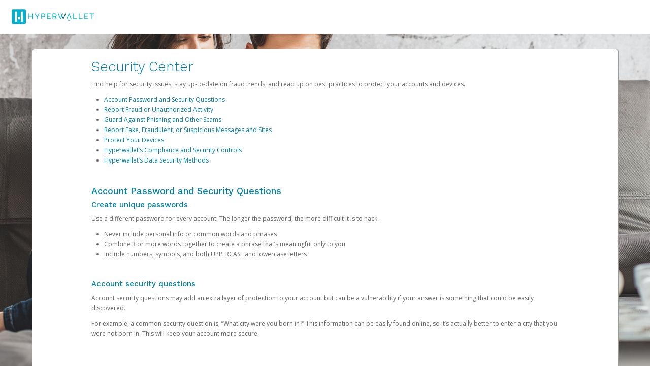

--- FILE ---
content_type: text/html;charset=UTF-8
request_url: https://uat.paylution.com/hw2web/consumer/page/show.xhtml;jsessionid=84d7bf51fc341d485308396afdfb?page=security
body_size: 9695
content:
<?xml version='1.0' encoding='UTF-8' ?>
<!DOCTYPE html>
<html xmlns="http://www.w3.org/1999/xhtml"><head id="j_idt2">
        <meta http-equiv="Content-Type" content="text/html; charset=UTF-8" />
        <meta name="viewport" content="width=device-width, initial-scale=1.0" /><script type="text/javascript" src="/hw2web/javax.faces.resource/jquery-3.5.1.min.js.xhtml;jsessionid=0884cb3dfcf586aa64d0d27fb168?ln=js"></script><script type="text/javascript" src="/hw2web/javax.faces.resource/jquery-migrate-3.3.1.min.js.xhtml;jsessionid=0884cb3dfcf586aa64d0d27fb168?ln=js"></script><link type="text/css" rel="stylesheet" href="/hw2web/javax.faces.resource/theme.css.xhtml?ln=primefaces-bootstrap" /><link type="text/css" rel="stylesheet" href="/hw2web/javax.faces.resource/330068/en/skin-flat.css.xhtml;jsessionid=0884cb3dfcf586aa64d0d27fb168?ln=css" /><link type="text/css" rel="stylesheet" href="/hw2web/javax.faces.resource/verification-options.css.xhtml;jsessionid=0884cb3dfcf586aa64d0d27fb168?ln=css" /><link type="text/css" rel="stylesheet" href="/hw2web/javax.faces.resource/generic.css.xhtml;jsessionid=0884cb3dfcf586aa64d0d27fb168?ln=css" /><script type="text/javascript" src="/hw2web/javax.faces.resource/easyXDM.min.js.xhtml;jsessionid=0884cb3dfcf586aa64d0d27fb168?ln=js"></script><script type="text/javascript" src="/hw2web/javax.faces.resource/jsf.js.xhtml;jsessionid=0884cb3dfcf586aa64d0d27fb168?ln=javax.faces"></script><link type="text/css" rel="stylesheet" href="/hw2web/javax.faces.resource/GDPR-consent.css.xhtml;jsessionid=0884cb3dfcf586aa64d0d27fb168?ln=css" /><style type="text/css">
        hr {
            visibility:visible !important;
        }
    </style><script type="text/javascript">if(window.PrimeFaces){PrimeFaces.settings.locale='en';}</script><script type="text/javascript" src="/hw2web/javax.faces.resource/core.min.js.xhtml;jsessionid=0884cb3dfcf586aa64d0d27fb168?ln=js"></script><script type="text/javascript" src="/hw2web/javax.faces.resource/unSupportedBrowserNotify.js.xhtml;jsessionid=0884cb3dfcf586aa64d0d27fb168?ln=js"></script>

    <script type="text/javascript">
        var htmlTag = document.getElementsByTagName('html')[0];

        function isParentSameDomainAsChild() {
            try {
                return (window.parent.location.href !== undefined);
            } catch (ex) {
                return false;
            }
        }

        function payframeNotAllowed() {
            htmlTag.style.display = 'none';
            top.location = self.location;
        }

        if (self !== top) {
            if(!isParentSameDomainAsChild()) {
                if (false) {
                    var securityTimeout = setTimeout(function () {
                        payframeNotAllowed();
                    }, 1000);

                    function receiver(ev) {
                        if (ev.origin !== '') {
                            payframeNotAllowed();
                            return;
                        }
                        clearTimeout(securityTimeout);
                        if (ev.data != 'payframeCheck') {
                            return;
                        }
                    }

                    if (window.addEventListener) {
                        window.addEventListener('message', receiver, false);
                    } else {
                        window.attachEvent('onmessage', receiver);
                    }
                    parent.postMessage('payframeCheck', '*');
                } else {
                    payframeNotAllowed();
                }
            }
        }
        </script>

    <title>Paylution
        -
        Security Center
    </title></head><body class="body-include-image">
    <div id="wrap"><div id="unSupportedBrowser" class="alert-danger hide clearfix notification-content" style="z-index: 49;">
            <button type="button" class="close" data-dismiss="alert">×</button><span id="unSupportedBrowserContent">This version of Chrome is no longer
supported. Please <a href="http://www.google.com/chrome/">upgrade
your browser</a> now in order to continue using our platform.</span></div><div id="topPortalMessageBlock" class="push">
            <div class="row-fluid">
            </div></div><div class="logo-container push hidden-phone">

            <div class="container">
                <div class="row-fluid">
                    <div class="span3 push flat-logo"><a href="/hw2web/landing.xhtml;jsessionid=0884cb3dfcf586aa64d0d27fb168"><img id="logoImage" src="/hw2web/javax.faces.resource/330068/en/logo.png.xhtml;jsessionid=0884cb3dfcf586aa64d0d27fb168?ln=img" alt="Company logo" class="logo" /></a>
                    </div>
                </div>
            </div></div>

        <div class="container">
                    <div class="row-fluid">
                        <div class="span12">
                            <div class="panel">
                                <div class="panel-inner large-panel">
                                    <div class="row-fluid">
                                        <div class="span10 offset1"><div id="contentWrapper">
            <h2><span class="bring-focus">Security Center</span></h2>
            <div class="row-fluid" id="resource-navigation">
                <div class="span12"><p>Find help for security issues, stay up-to-date on fraud trends, and read up on best practices to protect your accounts and devices.</p>
<ul>
<li><a href="#1">Account Password and Security Questions</a></li>
<li><a href="#2">Report Fraud or Unauthorized Activity</a></li>
<li><a href="#3">Guard Against Phishing and Other Scams</a></li>
<li><a href="#4">Report Fake, Fraudulent, or Suspicious Messages and Sites </a></li>
<li><a href="#5">Protect Your Devices </a></li>
<li><a href="#6">Hyperwallet’s Compliance and Security Controls</a></li>
<li><a href="#7">Hyperwallet’s Data Security Methods</a></li>
</ul>
<br />
<h3 id="1">Account Password and Security Questions</h3>
<h4>Create unique passwords</h4>
<p>Use a different password for every account. The longer the password, the more difficult it is to hack.</p>
<ul>
<li>Never include personal info or common words and phrases</li>
<li>Combine 3 or more words together to create a phrase that’s meaningful only to you</li>
<li>Include numbers, symbols, and both UPPERCASE and lowercase letters</li>
</ul>
<br />
<h4>Account security questions</h4>
<p>Account security questions may add an extra layer of protection to your account but can be a vulnerability if your answer is something that could be easily discovered.</p>
<p>For example, a common security question is, “What city were you born in?” This information can be easily found online, so it’s actually better to enter a city that you were not born in. This will keep your account more secure.</p>
<br /><br />
<h3 id="2">Report Fraud or Unauthorized Activity</h3>
<h4>Step 1</h4>
<ul>
<li><strong>Contact your financial institutions.</strong> <br />Ask for the fraud department, explain what’s happened, and be clear what they—and you—can do to resolve it.</li>
</ul>
<br />
<h4>Step 2</h4>
<ul>
<li><strong>Contact your credit card companies. <br /></strong>Call the number printed on the back of your card. You can usually notify them online or in their app as well.</li>
</ul>
<br />
<h4>Step 3</h4>
<ul>
<li><strong>Notify your local law enforcement. <br /></strong>Filing a report with your local police department will help you document your case. Some institutions, agencies, and credit bureaus will ask for the report number or a copy of the police report.</li>
</ul>
<br />
<h4>Step 4</h4>
<ul>
<li><strong>Check your info in all accounts.<br /></strong>Scammers can change info in your accounts so check for things like phone numbers, email, or mailing addresses that have been added or changed.</li>
</ul>
<br />
<h4>Step 5</h4>
<ul>
<li><strong>Change your account logins. <br /></strong>Change your password, PIN, and security questions for all accounts—including your email accounts and those that don’t seem to have been compromised.</li>
</ul>
<br /><br />
<h3 id="3">Guard Against Phishing and Other Scams</h3>
<h4>Phishing</h4>
<p>Phishing is an attempt to steal your personal information via email. Phishing emails often begin with impersonal greetings like “Dear user” or “Hello member” and will look like they’ve been sent by a legitimate company or person. They’ll typically be poorly written with typos, misspellings, and incorrect grammar.<br /><br /></p>
<h4>Vishing</h4>
<p>With vishing, fraudsters use an automated system to make voice calls. The message will usually be about an urgent account problem and ask you for your account information. The Caller ID may look legitimate, but scammers can easily fake that.<br /><br /></p>
<h4>Smishing</h4>
<p>Smishing is when a scammer sends an SMS message to your phone from a fake phone number or URL. Like the other types of scams, the message will usually be about an urgent account problem and ask you to call and provide your account information. Smishing message may also try to get you to click on a fake URL.<br /><br /></p>
<h4>Tips to avoid phishing, vishing, and smishing scams</h4>
<ul>
<li>Never provide personal, credit, or account info via email.</li>
<li>Don’t click on links in emails and SMS text messages unless you’re 100% sure the sender is legitimate.</li>
<li>Don’t return calls from an unknown or suspicious number and provide any personal, credit, or account info.</li>
<li>Attachments can contain malware, so never open them unless you’re 100% sure they’re legitimate.</li>
<li>Ignore pleas for you to take fast action or warning you of problems that will compromise your account status if you don’t take action.</li>
</ul>
<br />
<h4>Tips for browsing websites</h4>
<ul>
<li><strong>Don’t rely on the “s” in https. <br /></strong>One letter used to make a big difference, but now the “s” doesn’t always mean the site is legitimate. Hackers can build encrypted sites, too.</li>
</ul>
<ul>
<li><strong>Don’t rely on the padlock symbol. <br /></strong>Authentic sites will have this icon in the address bar, but many fake sites can also have it.</li>
</ul>
<ul>
<li><strong>Type out the URL. <br /></strong>Phishers create fake websites with URLs that are very similar to the real one. To be safe, manually enter the URL you want to visit.</li>
</ul>
<br />
<h4>Tips for recognizing fake phone calls</h4>
<ul>
<li><strong>Never share sensitive info.<br /></strong>Account info, passwords, or validation codes are for your eyes and ears only. Even a customer service rep shouldn’t ask for them.</li>
</ul>
<ul>
<li><strong>Never trust Caller ID. <br /></strong>Scammers can easily fake a Caller ID, so don’t rely on it as confirmation that a call is legitimate.</li>
</ul>
<ul>
<li><strong>Never return an automated call. <br /></strong>Scammers use automated systems to make voice calls. If an automated call provides a number and asks you to call back, don’t.</li>
</ul>
<br /><br />
<h3 id="4">Report Fake, Fraudulent, or Suspicious Messages and Sites</h3>
<h4>Emails and websites</h4>
<p>If you receive a suspicious email or website link:</p>
<ol>
<li>Don’t click on any links inside of the email or on the website, and don’t download any attachments.</li>
<li>Forward the email and/or website to <a href="mailto:hw-phishing@paypal.com"> hw-phishing@paypal.com</a> and delete it from your inbox.</li>
<li>If you notice any unexpected activity on your Hyperwallet account, <a href="https://www.paylution.com/hw2web/consumer/page/contact.xhtml"> contact our support team</a>.</li>
</ol><br />
<h4>Text message</h4>
<p>If you receive a text message with a link inviting you to visit a website:</p>
<ol>
<li>Don’t click on any links in the message.</li>
<li>Screenshot the message and email it to <a href="mailto:hw-spam@paypal.com"> hw-spam@paypal.com</a>. (Make sure it shows the full phone number.)</li>
</ol><br />
<h4>Phone call</h4>
<p>If you receive a suspicious phone call:</p>
<ol>
<li>Take a screenshot of your phone log showing the phone number, and email the screenshot to <a href="mailto:hw-spam@paypal.com"> hw-spam@paypal.com</a>.</li>
<li>In your email, include details of the phone call, including what the caller said or asked from you.</li>
<li>After you send your email, you’ll receive an automatic confirmation message that we received it.</li>
</ol>
<p>If the caller left a voicemail and you’re able to view a transcript on your phone, also include a screenshot of it in your email.</p>
<br /><br />
<h3 id="5">Protect Your Devices</h3>
<h4>Keep software up-to-date</h4>
<p>Maintaining the latest version of apps and operating systems helps protect you from security vulnerabilities. Enable automatic updates whenever possible.<br /><br /></p>
<h4>Use only reputable apps</h4>
<p>Downloading an app invites its creators into your world. Only install apps from companies you know and trust. Repackaged and third-party apps have a much higher potential for harm, so be careful. You should also remain cautious with app permissions. Restrict access to your contacts, location, and photos only to apps that absolutely require this sensitive info to function.<br /><br /></p>
<h4>Install anti-virus software</h4>
<p>Anti-virus software detects and protects against malware. It will catch most things, but not everything. Remain vigilant and enable automatic updates since new viruses are discovered every day.<br /><br /></p>
<h4>Follow basic security protocols</h4>
<ul>
<li>Set your screen to auto-lock after a short period of inactivity</li>
<li>Use strong PINs and passwords</li>
<li>Enable biometric authentication (fingerprint or Face ID) for additional security and faster access to your device</li>
</ul>
<br />
<h4>Activate “Find My iPhone” or “Find My Device”</h4>
<p>This useful functionality can help you locate your device if it’s lost or stolen. Hopefully, it was accidental and you’re able to retrieve it. If this isn’t the case, you can lock your device or wipe it clean remotely before replacing it.<br /><br /></p>
<h4>Regularly back up your data</h4>
<p>Should a scammer hack your device, you may need to wipe it clean. If so, you’ll be glad to have a current backup to use when setting up your new device.</p>
<br /><br />
<h3 id="6">Hyperwallet’s Compliance and Security Controls</h3>
<h4>Financial network safeguards</h4>
<p>We protect our network and payouts platform against cyber threats and privacy breaches. We adhere to PCI Data Security Standards and maintain banking redundancy in high-traffic jurisdictions to build resiliency and guard against service outages.<br /><br /></p>
<h4>Privacy and security practices</h4>
<p>Protecting your personal information is our top concern, and we aim to not only meet but exceed industry standards. We use multiple methods to ensure the safety and security of all personal data in our systems.</p>
<p>We are a PCI Level 1 compliance service provider, SOC1, SOC2, and ISO27001 certified organization. We will not share personal information, unless to provide requested services or as otherwise permitted by law. Individuals can request access to their personal information in our possession and can request updates to that information, subject to applicable legal or regulatory record-keeping or related requirements. For a detailed explanation of how we collect, use, protect, and disclose personal information, read our <a href="https://www.paylution.com/hw2web/consumer/page/privacyAgreement.xhtml"> Privacy Policy</a>.</p>
<br /><br />
<h3 id="7">Hyperwallet’s Data Security Methods</h3>
<h4>Data encryption</h4>
<p>End-to-end encryption is an important element in helping you to keep your personal data and Hyperwallet transactions secure.<br /><br /></p>
<h4>Data protection</h4>
<p>Hyperwallet is Payment Card Industry Data Security Standard (PCI-DSS) Level 1 certified. This means we comply with stringent data protection requirements. Hyperwallet’s Information Security Policies and Controls are reviewed by independent third parties for adherence to the following industry standards and guidelines: American Institute of Certified Public Accountants SSAE18 SOC1, AT-C105 and AT-C205 SOC2, and ISO 27001.<br /><br /></p>
<h4>TLS Connection</h4>
<p>When you register or log into Hyperwallet from your computer or mobile device, we make sure you’re connecting with Transport Layer Security (TLS), a cryptographic protocol providing communications security, and an HTTPS connection (HSTS). Strong TLS configurations are the current industry standard for trusted communication channels and allow your information to transmit across the internet in a secure manner. We only allow HTTPS connections to help keep you safe from passive and active attacks.</p>
                </div>
            </div></div>
                                        </div>
                                    </div>
                                </div>
                            </div>
                        </div>
                    </div>
        </div>
    </div>
    <footer id="footer" class="push">
    <style type="text/css">
        .bcText {
            display: inline;
        }

        .bcText div {
            display: inline;
        }

        #legalFooterAgreement a {
            font-size: 10px;
        }

        #legalFooterAgreement p {
            font-size: 10px;
            color: #969696;
        }
    </style>
    <div class="container hidden-phone">
        <div class="row-fluid">
            <div class="span9">
                <ul class="unstyled credit" style="margin: 0; padding: 0; list-style-type: none; margin-top: 10px;">
                    <li style="display: inline;"><a id="contactLink" name="contactLink" href="/hw2web/consumer/page/contact.xhtml;jsessionid=0884cb3dfcf586aa64d0d27fb168" style="padding: 5px 15px 15px;">Support</a>
                    </li>
                    <li style="display: inline;"><a id="privacyLink" name="privacyLink" href="/hw2web/consumer/page/privacyAgreement.xhtml;jsessionid=0884cb3dfcf586aa64d0d27fb168" style="padding: 5px 15px 15px;">Privacy</a>
                    </li>
                    <li style="display: inline;"><a id="legalLink" name="legalLink" href="/hw2web/consumer/page/legalAgreement.xhtml;jsessionid=0884cb3dfcf586aa64d0d27fb168" style="padding: 5px 15px 15px;">Legal</a>
                    </li>
                        <li style="display: inline;"><a id="cookiesLink" href="#" style="padding: 5px 15px 15px;" onclick="jsf.util.chain(this,event,'manageCookiePreferences(); return false;','mojarra.jsfcljs(document.getElementById(\'null\'),{\'cookiesLink\':\'cookiesLink\'},\'\')');return false">Cookies</a>
                        </li>
                    <li style="display: inline;"><a id="footerLicensesAndComplaintsLink" name="footerLicensesAndComplaintsLink" href="https://www.hyperwallet.com/state-licenses/" style="padding: 5px 15px 15px;" target="_blank">
                            Licenses and Complaints
                        </a>
                    </li>
                        <li style="display: inline;"><a id="accessibilityLink" name="accessibilityLink" href="/hw2web/consumer/page/accessibility.xhtml;jsessionid=0884cb3dfcf586aa64d0d27fb168" style="padding: 5px 15px 15px;">Accessibility</a>
                        </li>
                        <li style="display: inline;"><a id="footersecurityLink" name="footersecurityLink" href="/hw2web/consumer/page/show.xhtml;jsessionid=0884cb3dfcf586aa64d0d27fb168?page=security" style="padding: 5px 15px 15px;">Security</a>
                        </li>
                        <li style="display: inline;"><a id="languageLink" name="languageLink" href="/hw2web/consumer/page/language.xhtml;jsessionid=0884cb3dfcf586aa64d0d27fb168" style="padding: 5px 15px 15px;">
                                <i class="icon-globe icon-gradient" style="font-size: 20px; text-decoration: none; vertical-align: middle;" data-toggle="tooltip" title="Select Language" id="example"></i></a>
                        </li>
                </ul>
            </div>
                <div class="span3 pull-right"><a id="footerLogoLink" name="footerLogoLink" href="https://uat.paylution.com/hw2web/consumer/page/;jsessionid=0884cb3dfcf586aa64d0d27fb168"><img src="/hw2web/javax.faces.resource/330068/en/footer_logo.png.xhtml;jsessionid=0884cb3dfcf586aa64d0d27fb168?ln=img" style="float: right;" /></a>
                </div>
        </div>
    </div>
    <div class="container visible-phone">
        <div class="row-fluid">
            <div class="span9">
                <ul class="unstyled credit" style="margin: 0; padding: 0; list-style-type: none; margin-top: 10px;">
                    <li style="display: inline;"><a id="footerContactLink" name="footerContactLink" href="/hw2web/consumer/page/contact.xhtml;jsessionid=0884cb3dfcf586aa64d0d27fb168" style="padding: 5px 15px 15px;">Support</a>
                    </li>
                    <li style="display: inline;"><a id="footerPrivacyLink" name="footerPrivacyLink" href="/hw2web/consumer/page/privacyAgreement.xhtml;jsessionid=0884cb3dfcf586aa64d0d27fb168" style="padding: 5px 15px 15px;">Privacy</a>
                    </li>
                    <li style="display: inline;"><a id="footerLegalLink" name="footerLegalLink" href="/hw2web/consumer/page/legalAgreement.xhtml;jsessionid=0884cb3dfcf586aa64d0d27fb168" style="padding: 5px 15px 15px;">Legal</a>
                    </li>
                        <li style="display: inline;"><a id="footerCookiesLink" href="#" style="padding: 5px 15px 15px;" onclick="jsf.util.chain(this,event,'manageCookiePreferences(); return false;','mojarra.jsfcljs(document.getElementById(\'null\'),{\'footerCookiesLink\':\'footerCookiesLink\'},\'\')');return false">Cookies</a>
                        </li>
                    <li style="display: inline;"><a id="footerLicensesAndComplaintsLinkPhone" name="footerLicensesAndComplaintsLinkPhone" href="https://www.hyperwallet.com/state-licenses/" style="padding: 5px 15px 15px;" target="_blank">
                            Licenses and Complaints
                        </a>
                    </li>
                        <li style="display: inline;"><a id="footeraccessibilityLink" name="footeraccessibilityLink" href="/hw2web/consumer/page/accessibility.xhtml;jsessionid=0884cb3dfcf586aa64d0d27fb168" style="padding: 5px 15px 15px;">Accessibility</a>
                        </li>
                        <li style="display: inline;"><a id="footerlanguageLink" name="footerlanguageLink" href="/hw2web/consumer/page/language.xhtml;jsessionid=0884cb3dfcf586aa64d0d27fb168" style="padding: 5px 15px 15px;">
                                <i class="icon-globe icon-gradient" style="font-size: 20px; text-decoration: none; vertical-align: middle;" data-toggle="tooltip" title="Select Language" id="footerExample"></i></a>
                        </li>
                </ul>
            </div>
                <div class="span3" style="padding: 10px 40px 0;"><a id="footerLogoLinkPhone" name="footerLogoLinkPhone" href="https://uat.paylution.com/hw2web/consumer/page/;jsessionid=0884cb3dfcf586aa64d0d27fb168"><img src="/hw2web/javax.faces.resource/330068/en/footer_logo.png.xhtml;jsessionid=0884cb3dfcf586aa64d0d27fb168?ln=img" /></a>
                </div>
        </div>
    </div>
    <div id="legalFooterAgreement" class="container" style="padding-top: 15px;">
        <div class="row-fluid">
            <div class="span12" style="padding-left: 15px;">
                 <span class="muted credit"><p>The Hyperwallet Visa<sup>®</sup> Prepaid Card is issued by The Bancorp Bank, N.A., Member FDIC pursuant to license from Visa U.S.A. Inc. Card can be used everywhere Visa debit cards are accepted. The Hyperwallet Visa<sup>®</sup> Prepaid Card is issued by PACE Savings &amp; Credit Union Limited, pursuant to a license from Visa Inc. The Hyperwallet Visa<sup>®</sup> Prepaid Card is issued by Valitor hf. pursuant to license from Visa Europe Ltd. The Hyperwallet Visa<sup>®</sup> Prepaid Card is issued by Pathward<sup>®</sup>, N.A., Member FDIC, pursuant to a license from Visa U.S.A. Inc. Card can be used everywhere Visa debit cards are accepted.</p><p>Hyperwallet is a member of the PayPal group of companies and provides services globally through its affiliates. These affiliates are regulated in various jurisdictions as follows: In Canada, through Hyperwallet Systems Inc., registered with the Financial Transactions and Reports Analysis Centre (FINTRAC), no. M08905000, and with Revenu Québec, no. 10232, with a principal business address at 1200-475 Howe Street, Vancouver, BC V6C 2B3; in the United States, through PayPal, Inc., registered with the US Financial Crimes Enforcement Network and licensed in various U.S. states as a money transmitter, NMLS ID no. 910457, with a principal address at 2211 N. First Street, San Jose, CA, 95131; in Australia, through Hyperwallet Systems Australia Pty Ltd, ABN 38 616 937 716, registered with the Australian Securities and Investments Commission, Australian Financial Service Licence no. 499092, with a registered office at Level 24, 1 York Street, Sydney, NSW 2000; in the European Economic Area through PayPal (Europe) S.à r.l. et Cie, S.C.A. (R.C.S. Luxembourg B 118 349), a duly licensed Luxembourg credit institution in the sense of Article 2 of the law of 5 April 1993 on the financial sector, as amended, and under the prudential supervision of the Luxembourg supervisory authority, the Commission de Surveillance du Secteur Financier; in the United Kingdom, through PayPal UK Ltd, authorised and regulated by the Financial Conduct Authority (FCA) as an electronic money institution under the Electronic Money Regulations 2011 for the issuance of electronic money (firm reference number 994790) and in relation to its regulated consumer credit activities under the Financial Services and Markets Act 2000 (firm reference number 996405). Some of PayPal UK Ltd’s products including PayPal Pay in 3 and PayPal Working Capital are not regulated by the FCA. Cryptocurrency services are largely unregulated by the FCA.</p>
                     © <span id="currentYear"></span> PayPal. All Rights Reserved.
                </span>
            </div>
        </div>
    </div>
        <script type="text/javascript">
            /* <![CDATA[ */
            var selectStorePage = false;
            var isNotAuthenticated = true;
            if (isNotAuthenticated && selectStorePage) {
                $("#activationFeesLink").hide();
                $("#footerActivationFeesLink").hide();
            }
            /* ]]> */
        </script>
    <script type="text/javascript">
        /* <![CDATA[ */
        document.getElementById("currentYear").innerHTML = new Date().getFullYear();
        /* ]]> */
    </script>
    </footer>
    <meta name="viewport" content="width=device-width, initial-scale=1, shrink-to-fit=no" />
    <script type="application/json" id="policy-data">
        {
            "policies": [
                "CookieBanner"
            ],
            "tenant": "hyperwallet",
            "policyData": {
                "country": "US",
                "language": "en"
            }
        }
    </script>
    <script type="text/javascript">
        // Function to dynamically update policy data based on locale
        function updatePolicyData() {
            const policyData = {
                "policies": [
                    "CookieBanner"
                ],
                "tenant": "hyperwallet",
                "policyData": {
                    "country": "US",
                    "language": "en"
                }
            };

            try {
                // Get the user's locale information
                const userLocale = navigator.language || 'en-US';
                const localeParts = userLocale.split('-');

                // Update the policy data with locale information
                policyData.policyData.country = localeParts[1] ? localeParts[1].toUpperCase() : 'US';
                policyData.policyData.language = localeParts[0] || 'en';

                // Get the rootDomain from the current website
                // e.g. client.paylution.com -> paylution.com
                const hostName = window.location.hostname;
                const parts = hostName.split('.');
                const rootDomain = parts.length > 2 ? parts.slice(-2).join('.') : hostName;

                // Add tenantData to load the proper cookie banner if we
                // are loading the cookie banner from any website other than hyperwallet.com
                // e.g. cookieDomain: .paylution.com
                if (rootDomain !== "hyperwallet.com") {
                    policyData.tenantData = {
                        cookieDomain: "." + rootDomain,
                    };
                }

                // Set the policy data in the script tag
                const policyDataElement = document.getElementById('policy-data');
                if (policyDataElement) {
                    policyDataElement.textContent = JSON.stringify(policyData);
                }
            } catch (error) {
                console.error('Error updating policy data:', error);
            }

            // After updating policy data, dynamically load the ncs.js script
            loadNcsScript();
        }

        function loadNcsScript() {
            const script = document.createElement('script');
            script.src = "https://www.paypalobjects.com/ncs/ncs.js";

            document.head.appendChild(script);
        }

        // Call the function to update policy data on page load
        window.onload = updatePolicyData;
    </script>

    <script type="text/javascript">
        //<![CDATA[
        if ($('.dropdown-toggle').length) {
            $('.dropdown-toggle').dropdown();
        }
        $(document).ready(function () {
            var browserVars = navigator.sayswho.split(",");

            if (!isMobile.any() && isUnsupportedDesktopBrowser(browserVars[0], browserVars[1])) {
                $("[id$='unSupportedBrowser']").show();
            }
            if (isMobile.any() && isUnsupportedMobileBrowser(browserVars[0], browserVars[1])) {
                $("[id$='unSupportedBrowser']").show();
            }
        });
        //]]>
    </script><input id="toggleForLog" type="hidden" name="toggleForLog" value="true" /></body>
</html>

--- FILE ---
content_type: text/css;charset=UTF-8
request_url: https://uat.paylution.com/hw2web/javax.faces.resource/330068/en/skin-flat.css.xhtml;jsessionid=0884cb3dfcf586aa64d0d27fb168?ln=css
body_size: 37186
content:
@import url(//fonts.googleapis.com/css?family=Source+Sans+Pro:300,300i,400,400i,700,700i&subset=latin-ext,vietnamese);@import url(//fonts.googleapis.com/css?family=Open+Sans:400,600,700&subset=latin,cyrillic-ext,greek-ext,greek,vietnamese,latin-ext,cyrillic);@import url(//fonts.googleapis.com/css?family=Work+Sans:300,500&subset=latin-ext);/*!
 * Bootstrap v2.3.2
 *
 * Copyright 2013 Twitter, Inc
 * Licensed under the Apache License v2.0
 * http://www.apache.org/licenses/LICENSE-2.0
 *
 * Designed and built with all the love in the world by @mdo and @fat.
 */.clearfix{*zoom:1}.clearfix:before,.clearfix:after{display:table;content:"";line-height:0}.clearfix:after{clear:both}.hide-text{font:0/0 a;color:transparent;text-shadow:none;background-color:transparent;border:0}.input-block-level{display:block;width:100%;min-height:30px;-webkit-box-sizing:border-box;-moz-box-sizing:border-box;box-sizing:border-box}article,aside,details,figcaption,figure,footer,header,hgroup,nav,section{display:block}audio,canvas,video{display:inline-block;*display:inline;*zoom:1}audio:not([controls]){display:none}html{font-size:100%;-webkit-text-size-adjust:100%;-ms-text-size-adjust:100%}a:focus{outline:thin dotted #333;outline:5px auto -webkit-focus-ring-color;outline-offset:-2px}a:hover,a:active{outline:0}sub,sup{position:relative;font-size:75%;line-height:0;vertical-align:baseline}sup{top:-0.5em}sub{bottom:-0.25em}img{max-width:100%;width:auto\9;height:auto;vertical-align:middle;border:0;-ms-interpolation-mode:bicubic}#map_canvas img,.google-maps img{max-width:none}button,input,select,textarea{margin:0;font-size:100%;vertical-align:middle}button,input{*overflow:visible;line-height:normal}button::-moz-focus-inner,input::-moz-focus-inner{padding:0;border:0}button,html input[type="button"],input[type="reset"],input[type="submit"]{-webkit-appearance:button;cursor:pointer}label,select,button,input[type="button"],input[type="reset"],input[type="submit"],input[type="radio"],input[type="checkbox"]{cursor:pointer}input[type="search"]{-webkit-box-sizing:content-box;-moz-box-sizing:content-box;box-sizing:content-box;-webkit-appearance:textfield}input[type="search"]::-webkit-search-decoration,input[type="search"]::-webkit-search-cancel-button{-webkit-appearance:none}textarea{overflow:auto;vertical-align:top}@media print{*{text-shadow:none !important;color:#000 !important;background:transparent !important;box-shadow:none !important}a,a:visited{text-decoration:underline}a[href]:after{content:" (" attr(href) ")"}abbr[title]:after{content:" (" attr(title) ")"}.ir a:after,a[href^="javascript:"]:after,a[href^="#"]:after{content:""}pre,blockquote{border:1px solid #999;page-break-inside:avoid}thead{display:table-header-group}tr,img{page-break-inside:avoid}img{max-width:100% !important}@page{margin:.5cm}p,h2,h3{orphans:3;widows:3}h2,h3{page-break-after:avoid}}body{margin:0;font-family:"Open Sans","Source Sans Pro","Helvetica Neue",Helvetica,Arial,sans-serif;font-size:12px;line-height:20px;color:#636363;background-color:#fff}a{color:#007fa6;text-decoration:none}a:hover,a:focus{color:#007fa6;text-decoration:underline}.img-rounded{-webkit-border-radius:6px;-moz-border-radius:6px;border-radius:6px}.img-polaroid{padding:4px;background-color:#fff;border:1px solid #ccc;border:1px solid rgba(0,0,0,0.2);-webkit-box-shadow:0 1px 3px rgba(0,0,0,0.1);-moz-box-shadow:0 1px 3px rgba(0,0,0,0.1);box-shadow:0 1px 3px rgba(0,0,0,0.1)}.img-circle{-webkit-border-radius:500px;-moz-border-radius:500px;border-radius:500px}.row{margin-left:-20px;*zoom:1}.row:before,.row:after{display:table;content:"";line-height:0}.row:after{clear:both}[class*="span"]{float:left;min-height:1px;margin-left:20px}.container,.navbar-static-top .container,.navbar-fixed-top .container,.navbar-fixed-bottom .container{width:940px}.span12{width:940px}.span11{width:860px}.span10{width:780px}.span9{width:700px}.span8{width:620px}.span7{width:540px}.span6{width:460px}.span5{width:380px}.span4{width:300px}.span3{width:220px}.span2{width:140px}.span1{width:60px}.offset12{margin-left:980px}.offset11{margin-left:900px}.offset10{margin-left:820px}.offset9{margin-left:740px}.offset8{margin-left:660px}.offset7{margin-left:580px}.offset6{margin-left:500px}.offset5{margin-left:420px}.offset4{margin-left:340px}.offset3{margin-left:260px}.offset2{margin-left:180px}.offset1{margin-left:100px}.row-fluid{width:100%;*zoom:1}.row-fluid:before,.row-fluid:after{display:table;content:"";line-height:0}.row-fluid:after{clear:both}.row-fluid [class*="span"]{display:block;width:100%;min-height:30px;-webkit-box-sizing:border-box;-moz-box-sizing:border-box;box-sizing:border-box;float:left;margin-left:2.12765957%;*margin-left:2.07446809%}.row-fluid [class*="span"]:first-child{margin-left:0}.row-fluid .controls-row [class*="span"]+[class*="span"]{margin-left:2.12765957%}.row-fluid .span12{width:100%;*width:99.94680851%}.row-fluid .span11{width:91.4893617%;*width:91.43617021%}.row-fluid .span10{width:82.9787234%;*width:82.92553191%}.row-fluid .span9{width:74.46808511%;*width:74.41489362%}.row-fluid .span8{width:65.95744681%;*width:65.90425532%}.row-fluid .span7{width:57.44680851%;*width:57.39361702%}.row-fluid .span6{width:48.93617021%;*width:48.88297872%}.row-fluid .span5{width:40.42553191%;*width:40.37234043%}.row-fluid .span4{width:31.91489362%;*width:31.86170213%}.row-fluid .span3{width:23.40425532%;*width:23.35106383%}.row-fluid .span2{width:14.89361702%;*width:14.84042553%}.row-fluid .span1{width:6.38297872%;*width:6.32978723%}.row-fluid .offset12{margin-left:104.25531915%;*margin-left:104.14893617%}.row-fluid .offset12:first-child{margin-left:102.12765957%;*margin-left:102.0212766%}.row-fluid .offset11{margin-left:95.74468085%;*margin-left:95.63829787%}.row-fluid .offset11:first-child{margin-left:93.61702128%;*margin-left:93.5106383%}.row-fluid .offset10{margin-left:87.23404255%;*margin-left:87.12765957%}.row-fluid .offset10:first-child{margin-left:85.10638298%;*margin-left:85%}.row-fluid .offset9{margin-left:78.72340426%;*margin-left:78.61702128%}.row-fluid .offset9:first-child{margin-left:76.59574468%;*margin-left:76.4893617%}.row-fluid .offset8{margin-left:70.21276596%;*margin-left:70.10638298%}.row-fluid .offset8:first-child{margin-left:68.08510638%;*margin-left:67.9787234%}.row-fluid .offset7{margin-left:61.70212766%;*margin-left:61.59574468%}.row-fluid .offset7:first-child{margin-left:59.57446809%;*margin-left:59.46808511%}.row-fluid .offset6{margin-left:53.19148936%;*margin-left:53.08510638%}.row-fluid .offset6:first-child{margin-left:51.06382979%;*margin-left:50.95744681%}.row-fluid .offset5{margin-left:44.68085106%;*margin-left:44.57446809%}.row-fluid .offset5:first-child{margin-left:42.55319149%;*margin-left:42.44680851%}.row-fluid .offset4{margin-left:36.17021277%;*margin-left:36.06382979%}.row-fluid .offset4:first-child{margin-left:34.04255319%;*margin-left:33.93617021%}.row-fluid .offset3{margin-left:27.65957447%;*margin-left:27.55319149%}.row-fluid .offset3:first-child{margin-left:25.53191489%;*margin-left:25.42553191%}.row-fluid .offset2{margin-left:19.14893617%;*margin-left:19.04255319%}.row-fluid .offset2:first-child{margin-left:17.0212766%;*margin-left:16.91489362%}.row-fluid .offset1{margin-left:10.63829787%;*margin-left:10.53191489%}.row-fluid .offset1:first-child{margin-left:8.5106383%;*margin-left:8.40425532%}[class*="span"].hide,.row-fluid [class*="span"].hide{display:none}[class*="span"].pull-right,.row-fluid [class*="span"].pull-right{float:right}.container{margin-right:auto;margin-left:auto;*zoom:1}.container:before,.container:after{display:table;content:"";line-height:0}.container:after{clear:both}.container-fluid{padding-right:20px;padding-left:20px;*zoom:1}.container-fluid:before,.container-fluid:after{display:table;content:"";line-height:0}.container-fluid:after{clear:both}p{margin:0 0 10px}.lead{margin-bottom:20px;font-size:18px;font-weight:200;line-height:30px}small{font-size:85%}strong{font-weight:bold}em{font-style:italic}cite{font-style:normal}.muted{color:#999}a.muted:hover,a.muted:focus{color:#808080}.text-warning{color:#f2711c}a.text-warning:hover,a.text-warning:focus{color:#cf590c}.text-error{color:#db2828}a.text-error:hover,a.text-error:focus{color:#b21e1e}.text-info{color:#007fa6}a.text-info:hover,a.text-info:focus{color:#005873}.text-success{color:#8abc1e}a.text-success:hover,a.text-success:focus{color:#6a9017}.text-left{text-align:left}.text-right{text-align:right}.text-center{text-align:center}h1,h2,h3,h4,h5,h6{margin:10px 0;font-family:"Work Sans",Helvetica,Arial,sans-serif;font-weight:300;line-height:20px;color:#007fa6;text-rendering:optimizelegibility}h1 small,h2 small,h3 small,h4 small,h5 small,h6 small{font-weight:normal;line-height:1;color:#999}h1,h2,h3{line-height:40px}h1{font-size:33px}h2{font-size:27px}h3{font-size:21px}h4{font-size:15px}h5{font-size:12px}h6{font-size:10.2px}h1 small{font-size:21px}h2 small{font-size:15px}h3 small{font-size:12px}h4 small{font-size:12px}.page-header{padding-bottom:9px;margin:20px 0 30px;border-bottom:1px solid #eee}ul,ol{padding:0;margin:0 0 10px 25px}ul ul,ul ol,ol ol,ol ul{margin-bottom:0}li{line-height:20px}ul.unstyled,ol.unstyled{margin-left:0;list-style:none}ul.inline,ol.inline{margin-left:0;list-style:none}ul.inline>li,ol.inline>li{display:inline-block;*display:inline;*zoom:1;padding-left:5px;padding-right:5px}dl{margin-bottom:20px}dt,dd{line-height:20px}dt{font-weight:bold}dd{margin-left:10px}.dl-horizontal{*zoom:1}.dl-horizontal:before,.dl-horizontal:after{display:table;content:"";line-height:0}.dl-horizontal:after{clear:both}.dl-horizontal dt{float:left;width:160px;clear:left;text-align:right;overflow:hidden;text-overflow:ellipsis;white-space:nowrap}.dl-horizontal dd{margin-left:180px}hr{margin:20px 0;border:0;border-top:1px solid #eee;border-bottom:1px solid #fff}abbr[title],abbr[data-original-title]{cursor:help;border-bottom:1px dotted #999}abbr.initialism{font-size:90%;text-transform:uppercase}blockquote{padding:0 0 0 15px;margin:0 0 20px;border-left:5px solid #eee}blockquote p{margin-bottom:0;font-size:15px;font-weight:300;line-height:1.25}blockquote small{display:block;line-height:20px;color:#999}blockquote small:before{content:'\2014 \00A0'}blockquote.pull-right{float:right;padding-right:15px;padding-left:0;border-right:5px solid #eee;border-left:0}blockquote.pull-right p,blockquote.pull-right small{text-align:right}blockquote.pull-right small:before{content:''}blockquote.pull-right small:after{content:'\00A0 \2014'}q:before,q:after,blockquote:before,blockquote:after{content:""}address{display:block;margin-bottom:20px;font-style:normal;line-height:20px}code,pre{padding:0 3px 2px;font-family:Monaco,Menlo,Consolas,"Courier New",monospace;font-size:10px;color:#333;-webkit-border-radius:3px;-moz-border-radius:3px;border-radius:3px}code{padding:2px 4px;color:#d14;background-color:#f7f7f9;border:1px solid #e1e1e8;white-space:nowrap}pre{display:block;padding:9.5px;margin:0 0 10px;font-size:11px;line-height:20px;word-break:break-all;word-wrap:break-word;white-space:pre;white-space:pre-wrap;background-color:#f5f5f5;border:1px solid #ccc;border:1px solid rgba(0,0,0,0.15);-webkit-border-radius:4px;-moz-border-radius:4px;border-radius:4px}pre.prettyprint{margin-bottom:20px}pre code{padding:0;color:inherit;white-space:pre;white-space:pre-wrap;background-color:transparent;border:0}.pre-scrollable{max-height:340px;overflow-y:scroll}form{margin:0 0 20px}fieldset{padding:0;margin:0;border:0}legend{display:block;width:100%;padding:0;margin-bottom:20px;font-size:18px;line-height:40px;color:#333;border:0;border-bottom:1px solid #e5e5e5}legend small{font-size:15px;color:#999}label,input,button,select,textarea{font-size:12px;font-weight:normal;line-height:20px}input,button,select,textarea{font-family:"Open Sans","Source Sans Pro","Helvetica Neue",Helvetica,Arial,sans-serif}label{display:block;margin-bottom:5px}select,textarea,input[type="text"],input[type="password"],input[type="datetime"],input[type="datetime-local"],input[type="date"],input[type="month"],input[type="time"],input[type="week"],input[type="number"],input[type="email"],input[type="url"],input[type="search"],input[type="tel"],input[type="color"],.uneditable-input{display:inline-block;height:20px;padding:4px 6px;margin-bottom:10px;font-size:12px;line-height:20px;color:#555;-webkit-border-radius:4px;-moz-border-radius:4px;border-radius:4px;vertical-align:middle}input,textarea,.uneditable-input{width:206px}textarea{height:auto}textarea,input[type="text"],input[type="password"],input[type="datetime"],input[type="datetime-local"],input[type="date"],input[type="month"],input[type="time"],input[type="week"],input[type="number"],input[type="email"],input[type="url"],input[type="search"],input[type="tel"],input[type="color"],.uneditable-input{background-color:#fff;border:1px solid #ccc;-webkit-box-shadow:inset 0 1px 1px rgba(0,0,0,0.075);-moz-box-shadow:inset 0 1px 1px rgba(0,0,0,0.075);box-shadow:inset 0 1px 1px rgba(0,0,0,0.075);-webkit-transition:border linear .2s, box-shadow linear .2s;-moz-transition:border linear .2s, box-shadow linear .2s;-o-transition:border linear .2s, box-shadow linear .2s;transition:border linear .2s, box-shadow linear .2s}textarea:focus,input[type="text"]:focus,input[type="password"]:focus,input[type="datetime"]:focus,input[type="datetime-local"]:focus,input[type="date"]:focus,input[type="month"]:focus,input[type="time"]:focus,input[type="week"]:focus,input[type="number"]:focus,input[type="email"]:focus,input[type="url"]:focus,input[type="search"]:focus,input[type="tel"]:focus,input[type="color"]:focus,.uneditable-input:focus{border-color:rgba(82,168,236,0.8);outline:0;outline:thin dotted \9;-webkit-box-shadow:inset 0 1px 1px rgba(0,0,0,.075), 0 0 8px rgba(82,168,236,.6);-moz-box-shadow:inset 0 1px 1px rgba(0,0,0,.075), 0 0 8px rgba(82,168,236,.6);box-shadow:inset 0 1px 1px rgba(0,0,0,.075), 0 0 8px rgba(82,168,236,.6)}input[type="radio"],input[type="checkbox"]{margin:4px 0 0;*margin-top:0;margin-top:1px \9;line-height:normal}input[type="file"],input[type="image"],input[type="submit"],input[type="reset"],input[type="button"],input[type="radio"],input[type="checkbox"]{width:auto}select,input[type="file"]{height:30px;*margin-top:4px;line-height:30px}select{width:220px;border:1px solid #ccc;background-color:#fff}select[multiple],select[size]{height:auto}select:focus,input[type="file"]:focus,input[type="radio"]:focus,input[type="checkbox"]:focus{outline:thin dotted #333;outline:5px auto -webkit-focus-ring-color;outline-offset:-2px}.uneditable-input,.uneditable-textarea{color:#999;background-color:#fcfcfc;border-color:#ccc;-webkit-box-shadow:inset 0 1px 2px rgba(0,0,0,0.025);-moz-box-shadow:inset 0 1px 2px rgba(0,0,0,0.025);box-shadow:inset 0 1px 2px rgba(0,0,0,0.025);cursor:not-allowed}.uneditable-input{overflow:hidden;white-space:nowrap}.uneditable-textarea{width:auto;height:auto}input:-moz-placeholder,textarea:-moz-placeholder{color:#999}input:-ms-input-placeholder,textarea:-ms-input-placeholder{color:#999}input::-webkit-input-placeholder,textarea::-webkit-input-placeholder{color:#999}.radio,.checkbox{min-height:20px;padding-left:20px}.radio input[type="radio"],.checkbox input[type="checkbox"]{float:left;margin-left:-20px}.controls>.radio:first-child,.controls>.checkbox:first-child{padding-top:5px}.radio.inline,.checkbox.inline{display:inline-block;padding-top:5px;margin-bottom:0;vertical-align:middle}.radio.inline+.radio.inline,.checkbox.inline+.checkbox.inline{margin-left:10px}.input-mini{width:60px}.input-small{width:90px}.input-medium{width:150px}.input-large{width:210px}.input-xlarge{width:270px}.input-xxlarge{width:530px}input[class*="span"],select[class*="span"],textarea[class*="span"],.uneditable-input[class*="span"],.row-fluid input[class*="span"],.row-fluid select[class*="span"],.row-fluid textarea[class*="span"],.row-fluid .uneditable-input[class*="span"]{float:none;margin-left:0}.input-append input[class*="span"],.input-append .uneditable-input[class*="span"],.input-prepend input[class*="span"],.input-prepend .uneditable-input[class*="span"],.row-fluid input[class*="span"],.row-fluid select[class*="span"],.row-fluid textarea[class*="span"],.row-fluid .uneditable-input[class*="span"],.row-fluid .input-prepend [class*="span"],.row-fluid .input-append [class*="span"]{display:inline-block}input,textarea,.uneditable-input{margin-left:0}.controls-row [class*="span"]+[class*="span"]{margin-left:20px}input.span12,textarea.span12,.uneditable-input.span12{width:926px}input.span11,textarea.span11,.uneditable-input.span11{width:846px}input.span10,textarea.span10,.uneditable-input.span10{width:766px}input.span9,textarea.span9,.uneditable-input.span9{width:686px}input.span8,textarea.span8,.uneditable-input.span8{width:606px}input.span7,textarea.span7,.uneditable-input.span7{width:526px}input.span6,textarea.span6,.uneditable-input.span6{width:446px}input.span5,textarea.span5,.uneditable-input.span5{width:366px}input.span4,textarea.span4,.uneditable-input.span4{width:286px}input.span3,textarea.span3,.uneditable-input.span3{width:206px}input.span2,textarea.span2,.uneditable-input.span2{width:126px}input.span1,textarea.span1,.uneditable-input.span1{width:46px}.controls-row{*zoom:1}.controls-row:before,.controls-row:after{display:table;content:"";line-height:0}.controls-row:after{clear:both}.controls-row [class*="span"],.row-fluid .controls-row [class*="span"]{float:left}.controls-row .checkbox[class*="span"],.controls-row .radio[class*="span"]{padding-top:5px}input[disabled],select[disabled],textarea[disabled],input[readonly],select[readonly],textarea[readonly]{cursor:not-allowed;background-color:#eee}input[type="radio"][disabled],input[type="checkbox"][disabled],input[type="radio"][readonly],input[type="checkbox"][readonly]{background-color:transparent}.control-group.warning .control-label,.control-group.warning .help-block,.control-group.warning .help-inline{color:#f2711c}.control-group.warning .checkbox,.control-group.warning .radio,.control-group.warning input,.control-group.warning select,.control-group.warning textarea{color:#f2711c}.control-group.warning input,.control-group.warning select,.control-group.warning textarea{border-color:#f2711c;-webkit-box-shadow:inset 0 1px 1px rgba(0,0,0,0.075);-moz-box-shadow:inset 0 1px 1px rgba(0,0,0,0.075);box-shadow:inset 0 1px 1px rgba(0,0,0,0.075)}.control-group.warning input:focus,.control-group.warning select:focus,.control-group.warning textarea:focus{border-color:#cf590c;-webkit-box-shadow:inset 0 1px 1px rgba(0,0,0,0.075),0 0 6px #f8ad7c;-moz-box-shadow:inset 0 1px 1px rgba(0,0,0,0.075),0 0 6px #f8ad7c;box-shadow:inset 0 1px 1px rgba(0,0,0,0.075),0 0 6px #f8ad7c}.control-group.warning .input-prepend .add-on,.control-group.warning .input-append .add-on{color:#f2711c;background-color:#fff;border-color:#f2711c}.control-group.error .control-label,.control-group.error .help-block,.control-group.error .help-inline{color:#db2828}.control-group.error .checkbox,.control-group.error .radio,.control-group.error input,.control-group.error select,.control-group.error textarea{color:#db2828}.control-group.error input,.control-group.error select,.control-group.error textarea{border-color:#db2828;-webkit-box-shadow:inset 0 1px 1px rgba(0,0,0,0.075);-moz-box-shadow:inset 0 1px 1px rgba(0,0,0,0.075);box-shadow:inset 0 1px 1px rgba(0,0,0,0.075)}.control-group.error input:focus,.control-group.error select:focus,.control-group.error textarea:focus{border-color:#b21e1e;-webkit-box-shadow:inset 0 1px 1px rgba(0,0,0,0.075),0 0 6px #ea7f7f;-moz-box-shadow:inset 0 1px 1px rgba(0,0,0,0.075),0 0 6px #ea7f7f;box-shadow:inset 0 1px 1px rgba(0,0,0,0.075),0 0 6px #ea7f7f}.control-group.error .input-prepend .add-on,.control-group.error .input-append .add-on{color:#db2828;background-color:#fff;border-color:#db2828}.control-group.success .control-label,.control-group.success .help-block,.control-group.success .help-inline{color:#8abc1e}.control-group.success .checkbox,.control-group.success .radio,.control-group.success input,.control-group.success select,.control-group.success textarea{color:#8abc1e}.control-group.success input,.control-group.success select,.control-group.success textarea{border-color:#8abc1e;-webkit-box-shadow:inset 0 1px 1px rgba(0,0,0,0.075);-moz-box-shadow:inset 0 1px 1px rgba(0,0,0,0.075);box-shadow:inset 0 1px 1px rgba(0,0,0,0.075)}.control-group.success input:focus,.control-group.success select:focus,.control-group.success textarea:focus{border-color:#6a9017;-webkit-box-shadow:inset 0 1px 1px rgba(0,0,0,0.075),0 0 6px #b9e55b;-moz-box-shadow:inset 0 1px 1px rgba(0,0,0,0.075),0 0 6px #b9e55b;box-shadow:inset 0 1px 1px rgba(0,0,0,0.075),0 0 6px #b9e55b}.control-group.success .input-prepend .add-on,.control-group.success .input-append .add-on{color:#8abc1e;background-color:#fff;border-color:#8abc1e}.control-group.info .control-label,.control-group.info .help-block,.control-group.info .help-inline{color:#007fa6}.control-group.info .checkbox,.control-group.info .radio,.control-group.info input,.control-group.info select,.control-group.info textarea{color:#007fa6}.control-group.info input,.control-group.info select,.control-group.info textarea{border-color:#007fa6;-webkit-box-shadow:inset 0 1px 1px rgba(0,0,0,0.075);-moz-box-shadow:inset 0 1px 1px rgba(0,0,0,0.075);box-shadow:inset 0 1px 1px rgba(0,0,0,0.075)}.control-group.info input:focus,.control-group.info select:focus,.control-group.info textarea:focus{border-color:#005873;-webkit-box-shadow:inset 0 1px 1px rgba(0,0,0,0.075),0 0 6px #0dc6ff;-moz-box-shadow:inset 0 1px 1px rgba(0,0,0,0.075),0 0 6px #0dc6ff;box-shadow:inset 0 1px 1px rgba(0,0,0,0.075),0 0 6px #0dc6ff}.control-group.info .input-prepend .add-on,.control-group.info .input-append .add-on{color:#007fa6;background-color:#fff;border-color:#007fa6}input:focus:invalid,textarea:focus:invalid,select:focus:invalid{color:#b94a48;border-color:#ee5f5b}input:focus:invalid:focus,textarea:focus:invalid:focus,select:focus:invalid:focus{border-color:#e9322d;-webkit-box-shadow:0 0 6px #f8b9b7;-moz-box-shadow:0 0 6px #f8b9b7;box-shadow:0 0 6px #f8b9b7}.form-actions{padding:19px 20px 20px;margin-top:20px;margin-bottom:20px;background-color:#f5f5f5;border-top:1px solid #e5e5e5;*zoom:1}.form-actions:before,.form-actions:after{display:table;content:"";line-height:0}.form-actions:after{clear:both}.help-block,.help-inline{color:#898989}.help-block{display:block;margin-bottom:10px}.help-inline{display:inline-block;*display:inline;*zoom:1;vertical-align:middle;padding-left:5px}.input-append,.input-prepend{display:inline-block;margin-bottom:10px;vertical-align:middle;font-size:0;white-space:nowrap}.input-append input,.input-prepend input,.input-append select,.input-prepend select,.input-append .uneditable-input,.input-prepend .uneditable-input,.input-append .dropdown-menu,.input-prepend .dropdown-menu,.input-append .popover,.input-prepend .popover{font-size:12px}.input-append input,.input-prepend input,.input-append select,.input-prepend select,.input-append .uneditable-input,.input-prepend .uneditable-input{position:relative;margin-bottom:0;*margin-left:0;vertical-align:top;-webkit-border-radius:0 4px 4px 0;-moz-border-radius:0 4px 4px 0;border-radius:0 4px 4px 0}.input-append input:focus,.input-prepend input:focus,.input-append select:focus,.input-prepend select:focus,.input-append .uneditable-input:focus,.input-prepend .uneditable-input:focus{z-index:2}.input-append .add-on,.input-prepend .add-on{display:inline-block;width:auto;height:20px;min-width:16px;padding:4px 5px;font-size:12px;font-weight:normal;line-height:20px;text-align:center;text-shadow:0 1px 0 #fff;background-color:#eee;border:1px solid #ccc}.input-append .add-on,.input-prepend .add-on,.input-append .btn,.input-prepend .btn,.input-append .btn-group>.dropdown-toggle,.input-prepend .btn-group>.dropdown-toggle{vertical-align:top;-webkit-border-radius:0;-moz-border-radius:0;border-radius:0}.input-append .active,.input-prepend .active{background-color:#a9dba9;border-color:#46a546}.input-prepend .add-on,.input-prepend .btn{margin-right:-1px}.input-prepend .add-on:first-child,.input-prepend .btn:first-child{-webkit-border-radius:4px 0 0 4px;-moz-border-radius:4px 0 0 4px;border-radius:4px 0 0 4px}.input-append input,.input-append select,.input-append .uneditable-input{-webkit-border-radius:4px 0 0 4px;-moz-border-radius:4px 0 0 4px;border-radius:4px 0 0 4px}.input-append input+.btn-group .btn:last-child,.input-append select+.btn-group .btn:last-child,.input-append .uneditable-input+.btn-group .btn:last-child{-webkit-border-radius:0 4px 4px 0;-moz-border-radius:0 4px 4px 0;border-radius:0 4px 4px 0}.input-append .add-on,.input-append .btn,.input-append .btn-group{margin-left:-1px}.input-append .add-on:last-child,.input-append .btn:last-child,.input-append .btn-group:last-child>.dropdown-toggle{-webkit-border-radius:0 4px 4px 0;-moz-border-radius:0 4px 4px 0;border-radius:0 4px 4px 0}.input-prepend.input-append input,.input-prepend.input-append select,.input-prepend.input-append .uneditable-input{-webkit-border-radius:0;-moz-border-radius:0;border-radius:0}.input-prepend.input-append input+.btn-group .btn,.input-prepend.input-append select+.btn-group .btn,.input-prepend.input-append .uneditable-input+.btn-group .btn{-webkit-border-radius:0 4px 4px 0;-moz-border-radius:0 4px 4px 0;border-radius:0 4px 4px 0}.input-prepend.input-append .add-on:first-child,.input-prepend.input-append .btn:first-child{margin-right:-1px;-webkit-border-radius:4px 0 0 4px;-moz-border-radius:4px 0 0 4px;border-radius:4px 0 0 4px}.input-prepend.input-append .add-on:last-child,.input-prepend.input-append .btn:last-child{margin-left:-1px;-webkit-border-radius:0 4px 4px 0;-moz-border-radius:0 4px 4px 0;border-radius:0 4px 4px 0}.input-prepend.input-append .btn-group:first-child{margin-left:0}input.search-query{padding-right:14px;padding-right:4px \9;padding-left:14px;padding-left:4px \9;margin-bottom:0;-webkit-border-radius:15px;-moz-border-radius:15px;border-radius:15px}.form-search .input-append .search-query,.form-search .input-prepend .search-query{-webkit-border-radius:0;-moz-border-radius:0;border-radius:0}.form-search .input-append .search-query{-webkit-border-radius:14px 0 0 14px;-moz-border-radius:14px 0 0 14px;border-radius:14px 0 0 14px}.form-search .input-append .btn{-webkit-border-radius:0 14px 14px 0;-moz-border-radius:0 14px 14px 0;border-radius:0 14px 14px 0}.form-search .input-prepend .search-query{-webkit-border-radius:0 14px 14px 0;-moz-border-radius:0 14px 14px 0;border-radius:0 14px 14px 0}.form-search .input-prepend .btn{-webkit-border-radius:14px 0 0 14px;-moz-border-radius:14px 0 0 14px;border-radius:14px 0 0 14px}.form-search input,.form-inline input,.form-horizontal input,.form-search textarea,.form-inline textarea,.form-horizontal textarea,.form-search select,.form-inline select,.form-horizontal select,.form-search .help-inline,.form-inline .help-inline,.form-horizontal .help-inline,.form-search .uneditable-input,.form-inline .uneditable-input,.form-horizontal .uneditable-input,.form-search .input-prepend,.form-inline .input-prepend,.form-horizontal .input-prepend,.form-search .input-append,.form-inline .input-append,.form-horizontal .input-append{display:inline-block;*display:inline;*zoom:1;margin-bottom:0;vertical-align:middle}.form-search .hide,.form-inline .hide,.form-horizontal .hide{display:none}.form-search label,.form-inline label,.form-search .btn-group,.form-inline .btn-group{display:inline-block}.form-search .input-append,.form-inline .input-append,.form-search .input-prepend,.form-inline .input-prepend{margin-bottom:0}.form-search .radio,.form-search .checkbox,.form-inline .radio,.form-inline .checkbox{padding-left:0;margin-bottom:0;vertical-align:middle}.form-search .radio input[type="radio"],.form-search .checkbox input[type="checkbox"],.form-inline .radio input[type="radio"],.form-inline .checkbox input[type="checkbox"]{float:left;margin-right:3px;margin-left:0}.control-group{margin-bottom:10px}legend+.control-group{margin-top:20px;-webkit-margin-top-collapse:separate}.form-horizontal .control-group{margin-bottom:20px;*zoom:1}.form-horizontal .control-group:before,.form-horizontal .control-group:after{display:table;content:"";line-height:0}.form-horizontal .control-group:after{clear:both}.form-horizontal .control-label{float:left;width:160px;padding-top:5px;text-align:right}.form-horizontal .controls{*display:inline-block;*padding-left:20px;margin-left:180px;*margin-left:0}.form-horizontal .controls:first-child{*padding-left:180px}.form-horizontal .help-block{margin-bottom:0}.form-horizontal input+.help-block,.form-horizontal select+.help-block,.form-horizontal textarea+.help-block,.form-horizontal .uneditable-input+.help-block,.form-horizontal .input-prepend+.help-block,.form-horizontal .input-append+.help-block{margin-top:10px}.form-horizontal .form-actions{padding-left:180px}table{max-width:100%;background-color:transparent;border-collapse:collapse;border-spacing:0}.table{width:100%;margin-bottom:20px}.table th,.table td{padding:8px;line-height:20px;text-align:left;vertical-align:top;border-top:1px solid #ddd}.table th{font-weight:bold}.table thead th{vertical-align:bottom}.table caption+thead tr:first-child th,.table caption+thead tr:first-child td,.table colgroup+thead tr:first-child th,.table colgroup+thead tr:first-child td,.table thead:first-child tr:first-child th,.table thead:first-child tr:first-child td{border-top:0}.table tbody+tbody{border-top:2px solid #ddd}.table .table{background-color:#fff}.table-condensed th,.table-condensed td{padding:4px 5px}.table-bordered{border:1px solid #ddd;border-collapse:separate;*border-collapse:collapse;border-left:0;-webkit-border-radius:4px;-moz-border-radius:4px;border-radius:4px}.table-bordered th,.table-bordered td{border-left:1px solid #ddd}.table-bordered caption+thead tr:first-child th,.table-bordered caption+tbody tr:first-child th,.table-bordered caption+tbody tr:first-child td,.table-bordered colgroup+thead tr:first-child th,.table-bordered colgroup+tbody tr:first-child th,.table-bordered colgroup+tbody tr:first-child td,.table-bordered thead:first-child tr:first-child th,.table-bordered tbody:first-child tr:first-child th,.table-bordered tbody:first-child tr:first-child td{border-top:0}.table-bordered thead:first-child tr:first-child>th:first-child,.table-bordered tbody:first-child tr:first-child>td:first-child,.table-bordered tbody:first-child tr:first-child>th:first-child{-webkit-border-top-left-radius:4px;-moz-border-radius-topleft:4px;border-top-left-radius:4px}.table-bordered thead:first-child tr:first-child>th:last-child,.table-bordered tbody:first-child tr:first-child>td:last-child,.table-bordered tbody:first-child tr:first-child>th:last-child{-webkit-border-top-right-radius:4px;-moz-border-radius-topright:4px;border-top-right-radius:4px}.table-bordered thead:last-child tr:last-child>th:first-child,.table-bordered tbody:last-child tr:last-child>td:first-child,.table-bordered tbody:last-child tr:last-child>th:first-child,.table-bordered tfoot:last-child tr:last-child>td:first-child,.table-bordered tfoot:last-child tr:last-child>th:first-child{-webkit-border-bottom-left-radius:4px;-moz-border-radius-bottomleft:4px;border-bottom-left-radius:4px}.table-bordered thead:last-child tr:last-child>th:last-child,.table-bordered tbody:last-child tr:last-child>td:last-child,.table-bordered tbody:last-child tr:last-child>th:last-child,.table-bordered tfoot:last-child tr:last-child>td:last-child,.table-bordered tfoot:last-child tr:last-child>th:last-child{-webkit-border-bottom-right-radius:4px;-moz-border-radius-bottomright:4px;border-bottom-right-radius:4px}.table-bordered tfoot+tbody:last-child tr:last-child td:first-child{-webkit-border-bottom-left-radius:0;-moz-border-radius-bottomleft:0;border-bottom-left-radius:0}.table-bordered tfoot+tbody:last-child tr:last-child td:last-child{-webkit-border-bottom-right-radius:0;-moz-border-radius-bottomright:0;border-bottom-right-radius:0}.table-bordered caption+thead tr:first-child th:first-child,.table-bordered caption+tbody tr:first-child td:first-child,.table-bordered colgroup+thead tr:first-child th:first-child,.table-bordered colgroup+tbody tr:first-child td:first-child{-webkit-border-top-left-radius:4px;-moz-border-radius-topleft:4px;border-top-left-radius:4px}.table-bordered caption+thead tr:first-child th:last-child,.table-bordered caption+tbody tr:first-child td:last-child,.table-bordered colgroup+thead tr:first-child th:last-child,.table-bordered colgroup+tbody tr:first-child td:last-child{-webkit-border-top-right-radius:4px;-moz-border-radius-topright:4px;border-top-right-radius:4px}.table-striped tbody>tr:nth-child(odd)>td,.table-striped tbody>tr:nth-child(odd)>th{background-color:#f9f9f9}.table-hover tbody tr:hover>td,.table-hover tbody tr:hover>th{background-color:#f5f5f5}table td[class*="span"],table th[class*="span"],.row-fluid table td[class*="span"],.row-fluid table th[class*="span"]{display:table-cell;float:none;margin-left:0}.table td.span1,.table th.span1{float:none;width:44px;margin-left:0}.table td.span2,.table th.span2{float:none;width:124px;margin-left:0}.table td.span3,.table th.span3{float:none;width:204px;margin-left:0}.table td.span4,.table th.span4{float:none;width:284px;margin-left:0}.table td.span5,.table th.span5{float:none;width:364px;margin-left:0}.table td.span6,.table th.span6{float:none;width:444px;margin-left:0}.table td.span7,.table th.span7{float:none;width:524px;margin-left:0}.table td.span8,.table th.span8{float:none;width:604px;margin-left:0}.table td.span9,.table th.span9{float:none;width:684px;margin-left:0}.table td.span10,.table th.span10{float:none;width:764px;margin-left:0}.table td.span11,.table th.span11{float:none;width:844px;margin-left:0}.table td.span12,.table th.span12{float:none;width:924px;margin-left:0}.table tbody tr.success>td{background-color:#fff}.table tbody tr.error>td{background-color:#fff}.table tbody tr.warning>td{background-color:#fff}.table tbody tr.info>td{background-color:#fff}.table-hover tbody tr.success:hover>td{background-color:#f2f2f2}.table-hover tbody tr.error:hover>td{background-color:#f2f2f2}.table-hover tbody tr.warning:hover>td{background-color:#f2f2f2}.table-hover tbody tr.info:hover>td{background-color:#f2f2f2}[class^="icon-"],[class*=" icon-"]{display:inline-block;width:14px;height:14px;*margin-right:.3em;line-height:14px;vertical-align:text-top;background-image:url("../img/glyphicons-halflings.png");background-position:14px 14px;background-repeat:no-repeat;margin-top:1px}.icon-white,.nav-pills>.active>a>[class^="icon-"],.nav-pills>.active>a>[class*=" icon-"],.nav-list>.active>a>[class^="icon-"],.nav-list>.active>a>[class*=" icon-"],.navbar-inverse .nav>.active>a>[class^="icon-"],.navbar-inverse .nav>.active>a>[class*=" icon-"],.dropdown-menu>li>a:hover>[class^="icon-"],.dropdown-menu>li>a:focus>[class^="icon-"],.dropdown-menu>li>a:hover>[class*=" icon-"],.dropdown-menu>li>a:focus>[class*=" icon-"],.dropdown-menu>.active>a>[class^="icon-"],.dropdown-menu>.active>a>[class*=" icon-"],.dropdown-submenu:hover>a>[class^="icon-"],.dropdown-submenu:focus>a>[class^="icon-"],.dropdown-submenu:hover>a>[class*=" icon-"],.dropdown-submenu:focus>a>[class*=" icon-"]{background-image:url("../img/glyphicons-halflings-white.png")}.icon-glass{background-position:0 0}.icon-music{background-position:-24px 0}.icon-search{background-position:-48px 0}.icon-envelope{background-position:-72px 0}.icon-heart{background-position:-96px 0}.icon-star{background-position:-120px 0}.icon-star-empty{background-position:-144px 0}.icon-user{background-position:-168px 0}.icon-film{background-position:-192px 0}.icon-th-large{background-position:-216px 0}.icon-th{background-position:-240px 0}.icon-th-list{background-position:-264px 0}.icon-ok{background-position:-288px 0}.icon-remove{background-position:-312px 0}.icon-zoom-in{background-position:-336px 0}.icon-zoom-out{background-position:-360px 0}.icon-off{background-position:-384px 0}.icon-signal{background-position:-408px 0}.icon-cog{background-position:-432px 0}.icon-trash{background-position:-456px 0}.icon-home{background-position:0 -24px}.icon-file{background-position:-24px -24px}.icon-time{background-position:-48px -24px}.icon-road{background-position:-72px -24px}.icon-download-alt{background-position:-96px -24px}.icon-download{background-position:-120px -24px}.icon-upload{background-position:-144px -24px}.icon-inbox{background-position:-168px -24px}.icon-play-circle{background-position:-192px -24px}.icon-repeat{background-position:-216px -24px}.icon-refresh{background-position:-240px -24px}.icon-list-alt{background-position:-264px -24px}.icon-lock{background-position:-287px -24px}.icon-flag{background-position:-312px -24px}.icon-headphones{background-position:-336px -24px}.icon-volume-off{background-position:-360px -24px}.icon-volume-down{background-position:-384px -24px}.icon-volume-up{background-position:-408px -24px}.icon-qrcode{background-position:-432px -24px}.icon-barcode{background-position:-456px -24px}.icon-tag{background-position:0 -48px}.icon-tags{background-position:-25px -48px}.icon-book{background-position:-48px -48px}.icon-bookmark{background-position:-72px -48px}.icon-print{background-position:-96px -48px}.icon-camera{background-position:-120px -48px}.icon-font{background-position:-144px -48px}.icon-bold{background-position:-167px -48px}.icon-italic{background-position:-192px -48px}.icon-text-height{background-position:-216px -48px}.icon-text-width{background-position:-240px -48px}.icon-align-left{background-position:-264px -48px}.icon-align-center{background-position:-288px -48px}.icon-align-right{background-position:-312px -48px}.icon-align-justify{background-position:-336px -48px}.icon-list{background-position:-360px -48px}.icon-indent-left{background-position:-384px -48px}.icon-indent-right{background-position:-408px -48px}.icon-facetime-video{background-position:-432px -48px}.icon-picture{background-position:-456px -48px}.icon-pencil{background-position:0 -72px}.icon-map-marker{background-position:-24px -72px}.icon-adjust{background-position:-48px -72px}.icon-tint{background-position:-72px -72px}.icon-edit{background-position:-96px -72px}.icon-share{background-position:-120px -72px}.icon-check{background-position:-144px -72px}.icon-move{background-position:-168px -72px}.icon-step-backward{background-position:-192px -72px}.icon-fast-backward{background-position:-216px -72px}.icon-backward{background-position:-240px -72px}.icon-play{background-position:-264px -72px}.icon-pause{background-position:-288px -72px}.icon-stop{background-position:-312px -72px}.icon-forward{background-position:-336px -72px}.icon-fast-forward{background-position:-360px -72px}.icon-step-forward{background-position:-384px -72px}.icon-eject{background-position:-408px -72px}.icon-chevron-left{background-position:-432px -72px}.icon-chevron-right{background-position:-456px -72px}.icon-plus-sign{background-position:0 -96px}.icon-minus-sign{background-position:-24px -96px}.icon-remove-sign{background-position:-48px -96px}.icon-ok-sign{background-position:-72px -96px}.icon-question-sign{background-position:-96px -96px}.icon-info-sign{background-position:-120px -96px}.icon-screenshot{background-position:-144px -96px}.icon-remove-circle{background-position:-168px -96px}.icon-ok-circle{background-position:-192px -96px}.icon-ban-circle{background-position:-216px -96px}.icon-arrow-left{background-position:-240px -96px}.icon-arrow-right{background-position:-264px -96px}.icon-arrow-up{background-position:-289px -96px}.icon-arrow-down{background-position:-312px -96px}.icon-share-alt{background-position:-336px -96px}.icon-resize-full{background-position:-360px -96px}.icon-resize-small{background-position:-384px -96px}.icon-plus{background-position:-408px -96px}.icon-minus{background-position:-433px -96px}.icon-asterisk{background-position:-456px -96px}.icon-exclamation-sign{background-position:0 -120px}.icon-gift{background-position:-24px -120px}.icon-leaf{background-position:-48px -120px}.icon-fire{background-position:-72px -120px}.icon-eye-open{background-position:-96px -120px}.icon-eye-close{background-position:-120px -120px}.icon-warning-sign{background-position:-144px -120px}.icon-plane{background-position:-168px -120px}.icon-calendar{background-position:-192px -120px}.icon-random{background-position:-216px -120px;width:16px}.icon-comment{background-position:-240px -120px}.icon-magnet{background-position:-264px -120px}.icon-chevron-up{background-position:-288px -120px}.icon-chevron-down{background-position:-313px -119px}.icon-retweet{background-position:-336px -120px}.icon-shopping-cart{background-position:-360px -120px}.icon-folder-close{background-position:-384px -120px;width:16px}.icon-folder-open{background-position:-408px -120px;width:16px}.icon-resize-vertical{background-position:-432px -119px}.icon-resize-horizontal{background-position:-456px -118px}.icon-hdd{background-position:0 -144px}.icon-bullhorn{background-position:-24px -144px}.icon-bell{background-position:-48px -144px}.icon-certificate{background-position:-72px -144px}.icon-thumbs-up{background-position:-96px -144px}.icon-thumbs-down{background-position:-120px -144px}.icon-hand-right{background-position:-144px -144px}.icon-hand-left{background-position:-168px -144px}.icon-hand-up{background-position:-192px -144px}.icon-hand-down{background-position:-216px -144px}.icon-circle-arrow-right{background-position:-240px -144px}.icon-circle-arrow-left{background-position:-264px -144px}.icon-circle-arrow-up{background-position:-288px -144px}.icon-circle-arrow-down{background-position:-312px -144px}.icon-globe{background-position:-336px -144px}.icon-wrench{background-position:-360px -144px}.icon-tasks{background-position:-384px -144px}.icon-filter{background-position:-408px -144px}.icon-briefcase{background-position:-432px -144px}.icon-fullscreen{background-position:-456px -144px}.dropup,.dropdown{position:relative}.dropdown-toggle{*margin-bottom:-3px}.dropdown-toggle:active,.open .dropdown-toggle{outline:0}.caret{display:inline-block;width:0;height:0;vertical-align:top;border-top:4px solid #000;border-right:4px solid transparent;border-left:4px solid transparent;content:""}.dropdown .caret{margin-top:8px;margin-left:2px}.dropdown-menu{position:absolute;top:100%;left:0;z-index:1000;display:none;float:left;min-width:160px;padding:5px 0;margin:2px 0 0;list-style:none;background-color:#fff;border:1px solid #ccc;border:1px solid rgba(0,0,0,0.2);*border-right-width:2px;*border-bottom-width:2px;-webkit-border-radius:6px;-moz-border-radius:6px;border-radius:6px;-webkit-box-shadow:0 5px 10px rgba(0,0,0,0.2);-moz-box-shadow:0 5px 10px rgba(0,0,0,0.2);box-shadow:0 5px 10px rgba(0,0,0,0.2);-webkit-background-clip:padding-box;-moz-background-clip:padding;background-clip:padding-box}.dropdown-menu.pull-right{right:0;left:auto}.dropdown-menu .divider{*width:100%;height:1px;margin:9px 1px;*margin:-5px 0 5px;overflow:hidden;background-color:#e5e5e5;border-bottom:1px solid #fff}.dropdown-menu>li>a{display:block;padding:3px 20px;clear:both;font-weight:normal;line-height:20px;color:#333;white-space:nowrap}.dropdown-menu>li>a:hover,.dropdown-menu>li>a:focus,.dropdown-submenu:hover>a,.dropdown-submenu:focus>a{text-decoration:none;color:#fff;background-color:#00779c;background-image:-moz-linear-gradient(top, #007fa6, #006b8d);background-image:-webkit-gradient(linear, 0 0, 0 100%, from(#007fa6), to(#006b8d));background-image:-webkit-linear-gradient(top, #007fa6, #006b8d);background-image:-o-linear-gradient(top, #007fa6, #006b8d);background-image:linear-gradient(to bottom, #007fa6, #006b8d);background-repeat:repeat-x;filter:progid:DXImageTransform.Microsoft.gradient(startColorstr='#ff007fa6', endColorstr='#ff006b8d', GradientType=0)}.dropdown-menu>.active>a,.dropdown-menu>.active>a:hover,.dropdown-menu>.active>a:focus{color:#fff;text-decoration:none;outline:0;background-color:#00779c;background-image:-moz-linear-gradient(top, #007fa6, #006b8d);background-image:-webkit-gradient(linear, 0 0, 0 100%, from(#007fa6), to(#006b8d));background-image:-webkit-linear-gradient(top, #007fa6, #006b8d);background-image:-o-linear-gradient(top, #007fa6, #006b8d);background-image:linear-gradient(to bottom, #007fa6, #006b8d);background-repeat:repeat-x;filter:progid:DXImageTransform.Microsoft.gradient(startColorstr='#ff007fa6', endColorstr='#ff006b8d', GradientType=0)}.dropdown-menu>.disabled>a,.dropdown-menu>.disabled>a:hover,.dropdown-menu>.disabled>a:focus{color:#999}.dropdown-menu>.disabled>a:hover,.dropdown-menu>.disabled>a:focus{text-decoration:none;background-color:transparent;background-image:none;filter:progid:DXImageTransform.Microsoft.gradient(enabled = false);cursor:default}.open{*z-index:1000}.open>.dropdown-menu{display:block}.dropdown-backdrop{position:fixed;left:0;right:0;bottom:0;top:0;z-index:990}.pull-right>.dropdown-menu{right:0;left:auto}.dropup .caret,.navbar-fixed-bottom .dropdown .caret{border-top:0;border-bottom:4px solid #000;content:""}.dropup .dropdown-menu,.navbar-fixed-bottom .dropdown .dropdown-menu{top:auto;bottom:100%;margin-bottom:1px}.dropdown-submenu{position:relative}.dropdown-submenu>.dropdown-menu{top:0;left:100%;margin-top:-6px;margin-left:-1px;-webkit-border-radius:0 6px 6px 6px;-moz-border-radius:0 6px 6px 6px;border-radius:0 6px 6px 6px}.dropdown-submenu:hover>.dropdown-menu{display:block}.dropup .dropdown-submenu>.dropdown-menu{top:auto;bottom:0;margin-top:0;margin-bottom:-2px;-webkit-border-radius:5px 5px 5px 0;-moz-border-radius:5px 5px 5px 0;border-radius:5px 5px 5px 0}.dropdown-submenu>a:after{display:block;content:" ";float:right;width:0;height:0;border-color:transparent;border-style:solid;border-width:5px 0 5px 5px;border-left-color:#ccc;margin-top:5px;margin-right:-10px}.dropdown-submenu:hover>a:after{border-left-color:#fff}.dropdown-submenu.pull-left{float:none}.dropdown-submenu.pull-left>.dropdown-menu{left:-100%;margin-left:10px;-webkit-border-radius:6px 0 6px 6px;-moz-border-radius:6px 0 6px 6px;border-radius:6px 0 6px 6px}.dropdown .dropdown-menu .nav-header{padding-left:20px;padding-right:20px}.typeahead{z-index:1051;margin-top:2px;-webkit-border-radius:4px;-moz-border-radius:4px;border-radius:4px}.well{min-height:20px;padding:19px;margin-bottom:20px;background-color:#f5f5f5;border:1px solid #e3e3e3;-webkit-border-radius:4px;-moz-border-radius:4px;border-radius:4px;-webkit-box-shadow:inset 0 1px 1px rgba(0,0,0,0.05);-moz-box-shadow:inset 0 1px 1px rgba(0,0,0,0.05);box-shadow:inset 0 1px 1px rgba(0,0,0,0.05)}.well blockquote{border-color:#ddd;border-color:rgba(0,0,0,0.15)}.well-large{padding:24px;-webkit-border-radius:8px;-moz-border-radius:8px;border-radius:8px}.well-small{padding:9px;-webkit-border-radius:3px;-moz-border-radius:3px;border-radius:3px}.well2{background-color:#f5f5f5}.well2>h4>span{color:#999}.fade{opacity:0;-webkit-transition:opacity .15s linear;-moz-transition:opacity .15s linear;-o-transition:opacity .15s linear;transition:opacity .15s linear}.fade.in{opacity:1}.collapse{position:relative;height:0;overflow:hidden;-webkit-transition:height .35s ease;-moz-transition:height .35s ease;-o-transition:height .35s ease;transition:height .35s ease}.collapse.in{height:auto}.close{float:right;font-size:20px;font-weight:bold;line-height:20px;color:#000;text-shadow:0 1px 0 #fff;opacity:.2;filter:alpha(opacity=20)}.close:hover,.close:focus{color:#000;text-decoration:none;cursor:pointer;opacity:.4;filter:alpha(opacity=40)}button.close{padding:0;cursor:pointer;background:transparent;border:0;-webkit-appearance:none}.btn{display:inline-block;*display:inline;*zoom:1;padding:4px 12px;margin-bottom:0;font-size:12px;line-height:20px;text-align:center;vertical-align:middle;cursor:pointer;color:#333;text-shadow:0 1px 1px rgba(255,255,255,0.75);background-color:#99ccdb;background-image:-moz-linear-gradient(top, #fff, #007fa6);background-image:-webkit-gradient(linear, 0 0, 0 100%, from(#fff), to(#007fa6));background-image:-webkit-linear-gradient(top, #fff, #007fa6);background-image:-o-linear-gradient(top, #fff, #007fa6);background-image:linear-gradient(to bottom, #fff, #007fa6);background-repeat:repeat-x;filter:progid:DXImageTransform.Microsoft.gradient(startColorstr='#ffffffff', endColorstr='#ff007fa6', GradientType=0);border-color:#007fa6 #007fa6 #00445a;border-color:rgba(0,0,0,0.1) rgba(0,0,0,0.1) rgba(0,0,0,0.25);*background-color:#007fa6;filter:progid:DXImageTransform.Microsoft.gradient(enabled = false);border:1px solid #007fa6;*border:0;border-bottom-color:#005873;-webkit-border-radius:4px;-moz-border-radius:4px;border-radius:4px;*margin-left:.3em;-webkit-box-shadow:inset 0 1px 0 rgba(255,255,255,.2), 0 1px 2px rgba(0,0,0,.05);-moz-box-shadow:inset 0 1px 0 rgba(255,255,255,.2), 0 1px 2px rgba(0,0,0,.05);box-shadow:inset 0 1px 0 rgba(255,255,255,.2), 0 1px 2px rgba(0,0,0,.05)}.btn:hover,.btn:focus,.btn:active,.btn.active,.btn.disabled,.btn[disabled]{color:#333;background-color:#007fa6;*background-color:#006b8d}.btn:active,.btn.active{background-color:#005873 \9}.btn:first-child{*margin-left:0}.btn:hover,.btn:focus{color:#333;text-decoration:none;background-position:0 -15px;-webkit-transition:background-position .1s linear;-moz-transition:background-position .1s linear;-o-transition:background-position .1s linear;transition:background-position .1s linear}.btn:focus{outline:thin dotted #333;outline:5px auto -webkit-focus-ring-color;outline-offset:-2px}.btn.active,.btn:active{background-image:none;outline:0;-webkit-box-shadow:inset 0 2px 4px rgba(0,0,0,.15), 0 1px 2px rgba(0,0,0,.05);-moz-box-shadow:inset 0 2px 4px rgba(0,0,0,.15), 0 1px 2px rgba(0,0,0,.05);box-shadow:inset 0 2px 4px rgba(0,0,0,.15), 0 1px 2px rgba(0,0,0,.05)}.btn.disabled,.btn[disabled]{cursor:default;background-image:none;opacity:.65;filter:alpha(opacity=65);-webkit-box-shadow:none;-moz-box-shadow:none;box-shadow:none}.btn-large{padding:11px 19px;font-size:15px;-webkit-border-radius:8px;-moz-border-radius:8px;border-radius:8px}.btn-large [class^="icon-"],.btn-large [class*=" icon-"]{margin-top:4px}.btn-small{padding:2px 10px;font-size:10.2px;-webkit-border-radius:3px;-moz-border-radius:3px;border-radius:3px}.btn-small [class^="icon-"],.btn-small [class*=" icon-"]{margin-top:0}.btn-mini [class^="icon-"],.btn-mini [class*=" icon-"]{margin-top:-1px}.btn-mini{padding:0 6px;font-size:9px;-webkit-border-radius:3px;-moz-border-radius:3px;border-radius:3px}.btn-block{display:block;width:100%;padding-left:0;padding-right:0;-webkit-box-sizing:border-box;-moz-box-sizing:border-box;box-sizing:border-box}.btn-block+.btn-block{margin-top:5px}input[type="submit"].btn-block,input[type="reset"].btn-block,input[type="button"].btn-block{width:100%}.btn-primary.active,.btn-warning.active,.btn-danger.active,.btn-success.active,.btn-info.active,.btn-inverse.active{color:rgba(255,255,255,0.75)}.btn-primary{color:#fff;text-shadow:0 -1px 0 rgba(0,0,0,0.25);background-color:#66b2ca;background-image:-moz-linear-gradient(top, #007fa6, #fff);background-image:-webkit-gradient(linear, 0 0, 0 100%, from(#007fa6), to(#fff));background-image:-webkit-linear-gradient(top, #007fa6, #fff);background-image:-o-linear-gradient(top, #007fa6, #fff);background-image:linear-gradient(to bottom, #007fa6, #fff);background-repeat:repeat-x;filter:progid:DXImageTransform.Microsoft.gradient(startColorstr='#ff007fa6', endColorstr='#ffffffff', GradientType=0);border-color:#fff #fff #d9d9d9;border-color:rgba(0,0,0,0.1) rgba(0,0,0,0.1) rgba(0,0,0,0.25);*background-color:#fff;filter:progid:DXImageTransform.Microsoft.gradient(enabled = false)}.btn-primary:hover,.btn-primary:focus,.btn-primary:active,.btn-primary.active,.btn-primary.disabled,.btn-primary[disabled]{color:#fff;background-color:#fff;*background-color:#f2f2f2}.btn-primary:active,.btn-primary.active{background-color:#e6e6e6 \9}.btn-warning{color:#fff;text-shadow:0 -1px 0 rgba(0,0,0,0.25);background-color:#faa732;background-image:-moz-linear-gradient(top, #fbb450, #f89406);background-image:-webkit-gradient(linear, 0 0, 0 100%, from(#fbb450), to(#f89406));background-image:-webkit-linear-gradient(top, #fbb450, #f89406);background-image:-o-linear-gradient(top, #fbb450, #f89406);background-image:linear-gradient(to bottom, #fbb450, #f89406);background-repeat:repeat-x;filter:progid:DXImageTransform.Microsoft.gradient(startColorstr='#fffbb450', endColorstr='#fff89406', GradientType=0);border-color:#f89406 #f89406 #ad6704;border-color:rgba(0,0,0,0.1) rgba(0,0,0,0.1) rgba(0,0,0,0.25);*background-color:#f89406;filter:progid:DXImageTransform.Microsoft.gradient(enabled = false)}.btn-warning:hover,.btn-warning:focus,.btn-warning:active,.btn-warning.active,.btn-warning.disabled,.btn-warning[disabled]{color:#fff;background-color:#f89406;*background-color:#df8505}.btn-warning:active,.btn-warning.active{background-color:#c67605 \9}.btn-danger{color:#fff;text-shadow:0 -1px 0 rgba(0,0,0,0.25);background-color:#da4f49;background-image:-moz-linear-gradient(top, #ee5f5b, #bd362f);background-image:-webkit-gradient(linear, 0 0, 0 100%, from(#ee5f5b), to(#bd362f));background-image:-webkit-linear-gradient(top, #ee5f5b, #bd362f);background-image:-o-linear-gradient(top, #ee5f5b, #bd362f);background-image:linear-gradient(to bottom, #ee5f5b, #bd362f);background-repeat:repeat-x;filter:progid:DXImageTransform.Microsoft.gradient(startColorstr='#ffee5f5b', endColorstr='#ffbd362f', GradientType=0);border-color:#bd362f #bd362f #802420;border-color:rgba(0,0,0,0.1) rgba(0,0,0,0.1) rgba(0,0,0,0.25);*background-color:#bd362f;filter:progid:DXImageTransform.Microsoft.gradient(enabled = false)}.btn-danger:hover,.btn-danger:focus,.btn-danger:active,.btn-danger.active,.btn-danger.disabled,.btn-danger[disabled]{color:#fff;background-color:#bd362f;*background-color:#a9302a}.btn-danger:active,.btn-danger.active{background-color:#942a25 \9}.btn-success{color:#fff;text-shadow:0 -1px 0 rgba(0,0,0,0.25);background-color:#5bb75b;background-image:-moz-linear-gradient(top, #62c462, #51a351);background-image:-webkit-gradient(linear, 0 0, 0 100%, from(#62c462), to(#51a351));background-image:-webkit-linear-gradient(top, #62c462, #51a351);background-image:-o-linear-gradient(top, #62c462, #51a351);background-image:linear-gradient(to bottom, #62c462, #51a351);background-repeat:repeat-x;filter:progid:DXImageTransform.Microsoft.gradient(startColorstr='#ff62c462', endColorstr='#ff51a351', GradientType=0);border-color:#51a351 #51a351 #387038;border-color:rgba(0,0,0,0.1) rgba(0,0,0,0.1) rgba(0,0,0,0.25);*background-color:#51a351;filter:progid:DXImageTransform.Microsoft.gradient(enabled = false)}.btn-success:hover,.btn-success:focus,.btn-success:active,.btn-success.active,.btn-success.disabled,.btn-success[disabled]{color:#fff;background-color:#51a351;*background-color:#499249}.btn-success:active,.btn-success.active{background-color:#408140 \9}.btn-info{color:#fff;text-shadow:0 -1px 0 rgba(0,0,0,0.25);background-color:#00a6d9;background-image:-moz-linear-gradient(top, #00a6d9, #00a6d9);background-image:-webkit-gradient(linear, 0 0, 0 100%, from(#00a6d9), to(#00a6d9));background-image:-webkit-linear-gradient(top, #00a6d9, #00a6d9);background-image:-o-linear-gradient(top, #00a6d9, #00a6d9);background-image:linear-gradient(to bottom, #00a6d9, #00a6d9);background-repeat:repeat-x;filter:progid:DXImageTransform.Microsoft.gradient(startColorstr='#ff00a6d9', endColorstr='#ff00a6d9', GradientType=0);border-color:#00a6d9 #00a6d9 #006b8d;border-color:rgba(0,0,0,0.1) rgba(0,0,0,0.1) rgba(0,0,0,0.25);*background-color:#00a6d9;filter:progid:DXImageTransform.Microsoft.gradient(enabled = false)}.btn-info:hover,.btn-info:focus,.btn-info:active,.btn-info.active,.btn-info.disabled,.btn-info[disabled]{color:#fff;background-color:#00a6d9;*background-color:#0093c0}.btn-info:active,.btn-info.active{background-color:#007fa6 \9}.btn-inverse{color:#fff;text-shadow:0 -1px 0 rgba(0,0,0,0.25);background-color:#363636;background-image:-moz-linear-gradient(top, #444, #222);background-image:-webkit-gradient(linear, 0 0, 0 100%, from(#444), to(#222));background-image:-webkit-linear-gradient(top, #444, #222);background-image:-o-linear-gradient(top, #444, #222);background-image:linear-gradient(to bottom, #444, #222);background-repeat:repeat-x;filter:progid:DXImageTransform.Microsoft.gradient(startColorstr='#ff444444', endColorstr='#ff222222', GradientType=0);border-color:#222 #222 #000;border-color:rgba(0,0,0,0.1) rgba(0,0,0,0.1) rgba(0,0,0,0.25);*background-color:#222;filter:progid:DXImageTransform.Microsoft.gradient(enabled = false)}.btn-inverse:hover,.btn-inverse:focus,.btn-inverse:active,.btn-inverse.active,.btn-inverse.disabled,.btn-inverse[disabled]{color:#fff;background-color:#222;*background-color:#151515}.btn-inverse:active,.btn-inverse.active{background-color:#080808 \9}button.btn,input[type="submit"].btn{*padding-top:3px;*padding-bottom:3px}button.btn::-moz-focus-inner,input[type="submit"].btn::-moz-focus-inner{padding:0;border:0}button.btn.btn-large,input[type="submit"].btn.btn-large{*padding-top:7px;*padding-bottom:7px}button.btn.btn-small,input[type="submit"].btn.btn-small{*padding-top:3px;*padding-bottom:3px}button.btn.btn-mini,input[type="submit"].btn.btn-mini{*padding-top:1px;*padding-bottom:1px}.btn-link,.btn-link:active,.btn-link[disabled]{background-color:transparent;background-image:none;-webkit-box-shadow:none;-moz-box-shadow:none;box-shadow:none}.btn-link{border-color:transparent;cursor:pointer;color:#007fa6;-webkit-border-radius:0;-moz-border-radius:0;border-radius:0}.btn-link:hover,.btn-link:focus{color:#007fa6;text-decoration:underline;background-color:transparent}.btn-link[disabled]:hover,.btn-link[disabled]:focus{color:#333;text-decoration:none}.btn-group{position:relative;display:inline-block;*display:inline;*zoom:1;font-size:0;vertical-align:middle;white-space:nowrap;*margin-left:.3em}.btn-group:first-child{*margin-left:0}.btn-group+.btn-group{margin-left:5px}.btn-toolbar{font-size:0;margin-top:10px;margin-bottom:10px}.btn-toolbar>.btn+.btn,.btn-toolbar>.btn-group+.btn,.btn-toolbar>.btn+.btn-group{margin-left:5px}.btn-group>.btn{position:relative;-webkit-border-radius:0;-moz-border-radius:0;border-radius:0}.btn-group>.btn+.btn{margin-left:-1px}.btn-group>.btn,.btn-group>.dropdown-menu,.btn-group>.popover{font-size:12px}.btn-group>.btn-mini{font-size:9px}.btn-group>.btn-small{font-size:10.2px}.btn-group>.btn-large{font-size:15px}.btn-group>.btn:first-child{margin-left:0;-webkit-border-top-left-radius:4px;-moz-border-radius-topleft:4px;border-top-left-radius:4px;-webkit-border-bottom-left-radius:4px;-moz-border-radius-bottomleft:4px;border-bottom-left-radius:4px}.btn-group>.btn:last-child,.btn-group>.dropdown-toggle{-webkit-border-top-right-radius:4px;-moz-border-radius-topright:4px;border-top-right-radius:4px;-webkit-border-bottom-right-radius:4px;-moz-border-radius-bottomright:4px;border-bottom-right-radius:4px}.btn-group>.btn.large:first-child{margin-left:0;-webkit-border-top-left-radius:8px;-moz-border-radius-topleft:8px;border-top-left-radius:8px;-webkit-border-bottom-left-radius:8px;-moz-border-radius-bottomleft:8px;border-bottom-left-radius:8px}.btn-group>.btn.large:last-child,.btn-group>.large.dropdown-toggle{-webkit-border-top-right-radius:8px;-moz-border-radius-topright:8px;border-top-right-radius:8px;-webkit-border-bottom-right-radius:8px;-moz-border-radius-bottomright:8px;border-bottom-right-radius:8px}.btn-group>.btn:hover,.btn-group>.btn:focus,.btn-group>.btn:active,.btn-group>.btn.active{z-index:2}.btn-group .dropdown-toggle:active,.btn-group.open .dropdown-toggle{outline:0}.btn-group>.btn+.dropdown-toggle{padding-left:8px;padding-right:8px;-webkit-box-shadow:inset 1px 0 0 rgba(255,255,255,.125), inset 0 1px 0 rgba(255,255,255,.2), 0 1px 2px rgba(0,0,0,.05);-moz-box-shadow:inset 1px 0 0 rgba(255,255,255,.125), inset 0 1px 0 rgba(255,255,255,.2), 0 1px 2px rgba(0,0,0,.05);box-shadow:inset 1px 0 0 rgba(255,255,255,.125), inset 0 1px 0 rgba(255,255,255,.2), 0 1px 2px rgba(0,0,0,.05);*padding-top:5px;*padding-bottom:5px}.btn-group>.btn-mini+.dropdown-toggle{padding-left:5px;padding-right:5px;*padding-top:2px;*padding-bottom:2px}.btn-group>.btn-small+.dropdown-toggle{*padding-top:5px;*padding-bottom:4px}.btn-group>.btn-large+.dropdown-toggle{padding-left:12px;padding-right:12px;*padding-top:7px;*padding-bottom:7px}.btn-group.open .dropdown-toggle{background-image:none;-webkit-box-shadow:inset 0 2px 4px rgba(0,0,0,.15), 0 1px 2px rgba(0,0,0,.05);-moz-box-shadow:inset 0 2px 4px rgba(0,0,0,.15), 0 1px 2px rgba(0,0,0,.05);box-shadow:inset 0 2px 4px rgba(0,0,0,.15), 0 1px 2px rgba(0,0,0,.05)}.btn-group.open .btn.dropdown-toggle{background-color:#007fa6}.btn-group.open .btn-primary.dropdown-toggle{background-color:#fff}.btn-group.open .btn-warning.dropdown-toggle{background-color:#f89406}.btn-group.open .btn-danger.dropdown-toggle{background-color:#bd362f}.btn-group.open .btn-success.dropdown-toggle{background-color:#51a351}.btn-group.open .btn-info.dropdown-toggle{background-color:#00a6d9}.btn-group.open .btn-inverse.dropdown-toggle{background-color:#222}.btn .caret{margin-top:8px;margin-left:0}.btn-large .caret{margin-top:6px}.btn-large .caret{border-left-width:5px;border-right-width:5px;border-top-width:5px}.btn-mini .caret,.btn-small .caret{margin-top:8px}.dropup .btn-large .caret{border-bottom-width:5px}.btn-primary .caret,.btn-warning .caret,.btn-danger .caret,.btn-info .caret,.btn-success .caret,.btn-inverse .caret{border-top-color:#fff;border-bottom-color:#fff}.btn-group-vertical{display:inline-block;*display:inline;*zoom:1}.btn-group-vertical>.btn{display:block;float:none;max-width:100%;-webkit-border-radius:0;-moz-border-radius:0;border-radius:0}.btn-group-vertical>.btn+.btn{margin-left:0;margin-top:-1px}.btn-group-vertical>.btn:first-child{-webkit-border-radius:4px 4px 0 0;-moz-border-radius:4px 4px 0 0;border-radius:4px 4px 0 0}.btn-group-vertical>.btn:last-child{-webkit-border-radius:0 0 4px 4px;-moz-border-radius:0 0 4px 4px;border-radius:0 0 4px 4px}.btn-group-vertical>.btn-large:first-child{-webkit-border-radius:8px 8px 0 0;-moz-border-radius:8px 8px 0 0;border-radius:8px 8px 0 0}.btn-group-vertical>.btn-large:last-child{-webkit-border-radius:0 0 8px 8px;-moz-border-radius:0 0 8px 8px;border-radius:0 0 8px 8px}.alert{padding:8px 35px 8px 14px;margin-bottom:20px;text-shadow:0 1px 0 rgba(255,255,255,0.5);background-color:#fff;border:1px solid #f1420e;-webkit-border-radius:4px;-moz-border-radius:4px;border-radius:4px}.alert,.alert h4{color:#f2711c}.alert h4{margin:0}.alert .close{position:relative;top:-2px;right:-21px;line-height:20px}.alert-success{background-color:#fff;border-color:#91a61a;color:#8abc1e}.alert-success h4{color:#8abc1e}.alert-danger,.alert-error{background-color:#fff;border-color:#d12340;color:#db2828}.alert-danger h4,.alert-error h4{color:#db2828}.alert-info{background-color:#fff;border-color:#007982;color:#007fa6}.alert-info h4{color:#007fa6}.alert-block{padding-top:14px;padding-bottom:14px}.alert-block>p,.alert-block>ul{margin-bottom:0}.alert-block p+p{margin-top:5px}.nav{margin-left:0;margin-bottom:20px;list-style:none}.nav>li>a{display:block}.nav>li>a:hover,.nav>li>a:focus{text-decoration:none;background-color:#eee}.nav>li>a>img{max-width:none}.nav>.pull-right{float:right}.nav-header{display:block;padding:3px 15px;font-size:11px;font-weight:bold;line-height:20px;color:#999;text-shadow:0 1px 0 rgba(255,255,255,0.5);text-transform:uppercase}.nav li+.nav-header{margin-top:9px}.nav-list{padding-left:15px;padding-right:15px;margin-bottom:0}.nav-list>li>a,.nav-list .nav-header{margin-left:-15px;margin-right:-15px;text-shadow:0 1px 0 rgba(255,255,255,0.5)}.nav-list>li>a{padding:3px 15px}.nav-list>.active>a,.nav-list>.active>a:hover,.nav-list>.active>a:focus{color:#fff;text-shadow:0 -1px 0 rgba(0,0,0,0.2);background-color:#007fa6}.nav-list [class^="icon-"],.nav-list [class*=" icon-"]{margin-right:2px}.nav-list .divider{*width:100%;height:1px;margin:9px 1px;*margin:-5px 0 5px;overflow:hidden;background-color:#e5e5e5;border-bottom:1px solid #fff}.nav-tabs,.nav-pills{*zoom:1}.nav-tabs:before,.nav-pills:before,.nav-tabs:after,.nav-pills:after{display:table;content:"";line-height:0}.nav-tabs:after,.nav-pills:after{clear:both}.nav-tabs>li,.nav-pills>li{float:left}.nav-tabs>li>a,.nav-pills>li>a{padding-right:12px;padding-left:12px;margin-right:2px;line-height:14px}.nav-tabs{border-bottom:1px solid #ddd}.nav-tabs>li{margin-bottom:-1px}.nav-tabs>li>a{padding-top:8px;padding-bottom:8px;line-height:20px;border:1px solid transparent;-webkit-border-radius:4px 4px 0 0;-moz-border-radius:4px 4px 0 0;border-radius:4px 4px 0 0}.nav-tabs>li>a:hover,.nav-tabs>li>a:focus{border-color:#eee #eee #ddd}.nav-tabs>.active>a,.nav-tabs>.active>a:hover,.nav-tabs>.active>a:focus{color:#555;background-color:#fff;border:1px solid #ddd;border-bottom-color:transparent;cursor:default}.nav-pills>li>a{padding-top:8px;padding-bottom:8px;margin-top:2px;margin-bottom:2px;-webkit-border-radius:5px;-moz-border-radius:5px;border-radius:5px}.nav-pills>.active>a,.nav-pills>.active>a:hover,.nav-pills>.active>a:focus{color:#fff;background-color:#007fa6}.nav-stacked>li{float:none}.nav-stacked>li>a{margin-right:0}.nav-tabs.nav-stacked{border-bottom:0}.nav-tabs.nav-stacked>li>a{border:1px solid #ddd;-webkit-border-radius:0;-moz-border-radius:0;border-radius:0}.nav-tabs.nav-stacked>li:first-child>a{-webkit-border-top-right-radius:4px;-moz-border-radius-topright:4px;border-top-right-radius:4px;-webkit-border-top-left-radius:4px;-moz-border-radius-topleft:4px;border-top-left-radius:4px}.nav-tabs.nav-stacked>li:last-child>a{-webkit-border-bottom-right-radius:4px;-moz-border-radius-bottomright:4px;border-bottom-right-radius:4px;-webkit-border-bottom-left-radius:4px;-moz-border-radius-bottomleft:4px;border-bottom-left-radius:4px}.nav-tabs.nav-stacked>li>a:hover,.nav-tabs.nav-stacked>li>a:focus{border-color:#ddd;z-index:2}.nav-pills.nav-stacked>li>a{margin-bottom:3px}.nav-pills.nav-stacked>li:last-child>a{margin-bottom:1px}.nav-tabs .dropdown-menu{-webkit-border-radius:0 0 6px 6px;-moz-border-radius:0 0 6px 6px;border-radius:0 0 6px 6px}.nav-pills .dropdown-menu{-webkit-border-radius:6px;-moz-border-radius:6px;border-radius:6px}.nav .dropdown-toggle .caret{border-top-color:#007fa6;border-bottom-color:#007fa6;margin-top:6px}.nav .dropdown-toggle:hover .caret,.nav .dropdown-toggle:focus .caret{border-top-color:#007fa6;border-bottom-color:#007fa6}.nav-tabs .dropdown-toggle .caret{margin-top:8px}.nav .active .dropdown-toggle .caret{border-top-color:#fff;border-bottom-color:#fff}.nav-tabs .active .dropdown-toggle .caret{border-top-color:#555;border-bottom-color:#555}.nav>.dropdown.active>a:hover,.nav>.dropdown.active>a:focus{cursor:pointer}.nav-tabs .open .dropdown-toggle,.nav-pills .open .dropdown-toggle,.nav>li.dropdown.open.active>a:hover,.nav>li.dropdown.open.active>a:focus{color:#fff;background-color:#999;border-color:#999}.nav li.dropdown.open .caret,.nav li.dropdown.open.active .caret,.nav li.dropdown.open a:hover .caret,.nav li.dropdown.open a:focus .caret{border-top-color:#fff;border-bottom-color:#fff;opacity:1;filter:alpha(opacity=100)}.tabs-stacked .open>a:hover,.tabs-stacked .open>a:focus{border-color:#999}.tabbable{*zoom:1}.tabbable:before,.tabbable:after{display:table;content:"";line-height:0}.tabbable:after{clear:both}.tab-content{overflow:auto}.tabs-below>.nav-tabs,.tabs-right>.nav-tabs,.tabs-left>.nav-tabs{border-bottom:0}.tab-content>.tab-pane,.pill-content>.pill-pane{display:none}.tab-content>.active,.pill-content>.active{display:block}.tabs-below>.nav-tabs{border-top:1px solid #ddd}.tabs-below>.nav-tabs>li{margin-top:-1px;margin-bottom:0}.tabs-below>.nav-tabs>li>a{-webkit-border-radius:0 0 4px 4px;-moz-border-radius:0 0 4px 4px;border-radius:0 0 4px 4px}.tabs-below>.nav-tabs>li>a:hover,.tabs-below>.nav-tabs>li>a:focus{border-bottom-color:transparent;border-top-color:#ddd}.tabs-below>.nav-tabs>.active>a,.tabs-below>.nav-tabs>.active>a:hover,.tabs-below>.nav-tabs>.active>a:focus{border-color:transparent #ddd #ddd #ddd}.tabs-left>.nav-tabs>li,.tabs-right>.nav-tabs>li{float:none}.tabs-left>.nav-tabs>li>a,.tabs-right>.nav-tabs>li>a{min-width:74px;margin-right:0;margin-bottom:3px}.tabs-left>.nav-tabs{float:left;margin-right:19px;border-right:1px solid #ddd}.tabs-left>.nav-tabs>li>a{margin-right:-1px;-webkit-border-radius:4px 0 0 4px;-moz-border-radius:4px 0 0 4px;border-radius:4px 0 0 4px}.tabs-left>.nav-tabs>li>a:hover,.tabs-left>.nav-tabs>li>a:focus{border-color:#eee #ddd #eee #eee}.tabs-left>.nav-tabs .active>a,.tabs-left>.nav-tabs .active>a:hover,.tabs-left>.nav-tabs .active>a:focus{border-color:#ddd transparent #ddd #ddd;*border-right-color:#fff}.tabs-right>.nav-tabs{float:right;margin-left:19px;border-left:1px solid #ddd}.tabs-right>.nav-tabs>li>a{margin-left:-1px;-webkit-border-radius:0 4px 4px 0;-moz-border-radius:0 4px 4px 0;border-radius:0 4px 4px 0}.tabs-right>.nav-tabs>li>a:hover,.tabs-right>.nav-tabs>li>a:focus{border-color:#eee #eee #eee #ddd}.tabs-right>.nav-tabs .active>a,.tabs-right>.nav-tabs .active>a:hover,.tabs-right>.nav-tabs .active>a:focus{border-color:#ddd #ddd #ddd transparent;*border-left-color:#fff}.nav>.disabled>a{color:#999}.nav>.disabled>a:hover,.nav>.disabled>a:focus{text-decoration:none;background-color:transparent;cursor:default}.navbar{overflow:visible;margin-bottom:20px;*position:relative;*z-index:2}.navbar-inner{min-height:40px;padding-left:20px;padding-right:20px;background-color:rgba(0,0,0,0);background-image:-moz-linear-gradient(top, transparent, transparent);background-image:-webkit-gradient(linear, 0 0, 0 100%, from(transparent), to(transparent));background-image:-webkit-linear-gradient(top, transparent, transparent);background-image:-o-linear-gradient(top, transparent, transparent);background-image:linear-gradient(to bottom, transparent, transparent);background-repeat:repeat-x;filter:progid:DXImageTransform.Microsoft.gradient(startColorstr='#00000000', endColorstr='#00000000', GradientType=0);border:1px solid rgba(0,0,0,0);-webkit-border-radius:4px;-moz-border-radius:4px;border-radius:4px;-webkit-box-shadow:0 1px 4px rgba(0,0,0,0.065);-moz-box-shadow:0 1px 4px rgba(0,0,0,0.065);box-shadow:0 1px 4px rgba(0,0,0,0.065);*zoom:1}.navbar-inner:before,.navbar-inner:after{display:table;content:"";line-height:0}.navbar-inner:after{clear:both}.navbar .container{width:auto}.nav-collapse.collapse{height:auto;overflow:visible}.navbar .brand{float:left;display:block;padding:10px 20px 10px;margin-left:-20px;font-size:20px;font-weight:200;color:#333;text-shadow:0 1px 0 transparent}.navbar .brand:hover,.navbar .brand:focus{text-decoration:none}.navbar-text{margin-bottom:0;line-height:40px;color:#333}.navbar-link{color:#333}.navbar-link:hover,.navbar-link:focus{color:#007fa6}.navbar .divider-vertical{height:40px;margin:0 9px;border-left:1px solid transparent;border-right:1px solid transparent}.navbar .btn,.navbar .btn-group{margin-top:5px}.navbar .btn-group .btn,.navbar .input-prepend .btn,.navbar .input-append .btn,.navbar .input-prepend .btn-group,.navbar .input-append .btn-group{margin-top:0}.navbar-form{margin-bottom:0;*zoom:1}.navbar-form:before,.navbar-form:after{display:table;content:"";line-height:0}.navbar-form:after{clear:both}.navbar-form input,.navbar-form select,.navbar-form .radio,.navbar-form .checkbox{margin-top:5px}.navbar-form input,.navbar-form select,.navbar-form .btn{display:inline-block;margin-bottom:0}.navbar-form input[type="image"],.navbar-form input[type="checkbox"],.navbar-form input[type="radio"]{margin-top:3px}.navbar-form .input-append,.navbar-form .input-prepend{margin-top:5px;white-space:nowrap}.navbar-form .input-append input,.navbar-form .input-prepend input{margin-top:0}.navbar-search{position:relative;float:left;margin-top:5px;margin-bottom:0}.navbar-search .search-query{margin-bottom:0;padding:4px 14px;font-family:"Open Sans","Source Sans Pro","Helvetica Neue",Helvetica,Arial,sans-serif;font-size:13px;font-weight:normal;line-height:1;-webkit-border-radius:15px;-moz-border-radius:15px;border-radius:15px}.navbar-static-top{position:static;margin-bottom:0}.navbar-static-top .navbar-inner{-webkit-border-radius:0;-moz-border-radius:0;border-radius:0}.navbar-fixed-top,.navbar-fixed-bottom{position:fixed;right:0;left:0;z-index:1030;margin-bottom:0}.navbar-fixed-top .navbar-inner,.navbar-static-top .navbar-inner{border-width:0 0 1px}.navbar-fixed-bottom .navbar-inner{border-width:1px 0 0}.navbar-fixed-top .navbar-inner,.navbar-fixed-bottom .navbar-inner{padding-left:0;padding-right:0;-webkit-border-radius:0;-moz-border-radius:0;border-radius:0}.navbar-static-top .container,.navbar-fixed-top .container,.navbar-fixed-bottom .container{width:940px}.navbar-fixed-top{top:0}.navbar-fixed-top .navbar-inner,.navbar-static-top .navbar-inner{-webkit-box-shadow:0 1px 10px rgba(0,0,0,.1);-moz-box-shadow:0 1px 10px rgba(0,0,0,.1);box-shadow:0 1px 10px rgba(0,0,0,.1)}.navbar-fixed-bottom{bottom:0}.navbar-fixed-bottom .navbar-inner{-webkit-box-shadow:0 -1px 10px rgba(0,0,0,.1);-moz-box-shadow:0 -1px 10px rgba(0,0,0,.1);box-shadow:0 -1px 10px rgba(0,0,0,.1)}.navbar .nav{position:relative;left:0;display:block;float:left;margin:0 10px 0 0}.navbar .nav.pull-right{float:right;margin-right:0}.navbar .nav>li{float:left}.navbar .nav>li>a{float:none;padding:10px 15px 10px;color:#333;text-decoration:none;text-shadow:0 1px 0 transparent}.navbar .nav .dropdown-toggle .caret{margin-top:8px}.navbar .nav>li>a:focus,.navbar .nav>li>a:hover{background-color:#007fa6;color:#007fa6;text-decoration:none}.navbar .nav>.active>a,.navbar .nav>.active>a:hover,.navbar .nav>.active>a:focus{color:#007fa6;text-decoration:none;background-color:rgba(0,0,0,0);-webkit-box-shadow:inset 0 3px 8px rgba(0,0,0,0.125);-moz-box-shadow:inset 0 3px 8px rgba(0,0,0,0.125);box-shadow:inset 0 3px 8px rgba(0,0,0,0.125)}.navbar .btn-navbar{display:none;float:right;padding:7px 10px;margin-left:5px;margin-right:5px;color:#fff;text-shadow:0 -1px 0 rgba(0,0,0,0.25);background-color:rgba(0,0,0,0);background-image:-moz-linear-gradient(top, rgba(0,0,0,0), rgba(0,0,0,0));background-image:-webkit-gradient(linear, 0 0, 0 100%, from(rgba(0,0,0,0)), to(rgba(0,0,0,0)));background-image:-webkit-linear-gradient(top, rgba(0,0,0,0), rgba(0,0,0,0));background-image:-o-linear-gradient(top, rgba(0,0,0,0), rgba(0,0,0,0));background-image:linear-gradient(to bottom, rgba(0,0,0,0), rgba(0,0,0,0));background-repeat:repeat-x;filter:progid:DXImageTransform.Microsoft.gradient(startColorstr='#00000000', endColorstr='#00000000', GradientType=0);border-color:rgba(0,0,0,0) rgba(0,0,0,0) rgba(0,0,0,0);border-color:rgba(0,0,0,0.1) rgba(0,0,0,0.1) rgba(0,0,0,0.25);*background-color:rgba(0,0,0,0);filter:progid:DXImageTransform.Microsoft.gradient(enabled = false);-webkit-box-shadow:inset 0 1px 0 rgba(255,255,255,.1), 0 1px 0 rgba(255,255,255,.075);-moz-box-shadow:inset 0 1px 0 rgba(255,255,255,.1), 0 1px 0 rgba(255,255,255,.075);box-shadow:inset 0 1px 0 rgba(255,255,255,.1), 0 1px 0 rgba(255,255,255,.075)}.navbar .btn-navbar:hover,.navbar .btn-navbar:focus,.navbar .btn-navbar:active,.navbar .btn-navbar.active,.navbar .btn-navbar.disabled,.navbar .btn-navbar[disabled]{color:#fff;background-color:rgba(0,0,0,0);*background-color:rgba(0,0,0,0)}.navbar .btn-navbar:active,.navbar .btn-navbar.active{background-color:rgba(0,0,0,0) \9}.navbar .btn-navbar .icon-bar{display:block;width:18px;height:2px;background-color:#f5f5f5;-webkit-border-radius:1px;-moz-border-radius:1px;border-radius:1px;-webkit-box-shadow:0 1px 0 rgba(0,0,0,0.25);-moz-box-shadow:0 1px 0 rgba(0,0,0,0.25);box-shadow:0 1px 0 rgba(0,0,0,0.25)}.btn-navbar .icon-bar+.icon-bar{margin-top:3px}.navbar .nav>li>.dropdown-menu:before{content:'';display:inline-block;border-left:7px solid transparent;border-right:7px solid transparent;border-bottom:7px solid #ccc;border-bottom-color:rgba(0,0,0,0.2);position:absolute;top:-7px;left:9px}.navbar .nav>li>.dropdown-menu:after{content:'';display:inline-block;border-left:6px solid transparent;border-right:6px solid transparent;border-bottom:6px solid #fff;position:absolute;top:-6px;left:10px}.navbar-fixed-bottom .nav>li>.dropdown-menu:before{border-top:7px solid #ccc;border-top-color:rgba(0,0,0,0.2);border-bottom:0;bottom:-7px;top:auto}.navbar-fixed-bottom .nav>li>.dropdown-menu:after{border-top:6px solid #fff;border-bottom:0;bottom:-6px;top:auto}.navbar .nav li.dropdown>a:hover .caret,.navbar .nav li.dropdown>a:focus .caret{border-top-color:#007fa6;border-bottom-color:#007fa6}.navbar .nav li.dropdown.open>.dropdown-toggle,.navbar .nav li.dropdown.active>.dropdown-toggle,.navbar .nav li.dropdown.open.active>.dropdown-toggle{background-color:rgba(0,0,0,0);color:#007fa6}.navbar .nav li.dropdown>.dropdown-toggle .caret{border-top-color:#333;border-bottom-color:#333}.navbar .nav li.dropdown.open>.dropdown-toggle .caret,.navbar .nav li.dropdown.active>.dropdown-toggle .caret,.navbar .nav li.dropdown.open.active>.dropdown-toggle .caret{border-top-color:#007fa6;border-bottom-color:#007fa6}.navbar .pull-right>li>.dropdown-menu,.navbar .nav>li>.dropdown-menu.pull-right{left:auto;right:0}.navbar .pull-right>li>.dropdown-menu:before,.navbar .nav>li>.dropdown-menu.pull-right:before{left:auto;right:12px}.navbar .pull-right>li>.dropdown-menu:after,.navbar .nav>li>.dropdown-menu.pull-right:after{left:auto;right:13px}.navbar .pull-right>li>.dropdown-menu .dropdown-menu,.navbar .nav>li>.dropdown-menu.pull-right .dropdown-menu{left:auto;right:100%;margin-left:0;margin-right:-1px;-webkit-border-radius:6px 0 6px 6px;-moz-border-radius:6px 0 6px 6px;border-radius:6px 0 6px 6px}.navbar-inverse .navbar-inner{background-color:#1b1b1b;background-image:-moz-linear-gradient(top, #222, #111);background-image:-webkit-gradient(linear, 0 0, 0 100%, from(#222), to(#111));background-image:-webkit-linear-gradient(top, #222, #111);background-image:-o-linear-gradient(top, #222, #111);background-image:linear-gradient(to bottom, #222, #111);background-repeat:repeat-x;filter:progid:DXImageTransform.Microsoft.gradient(startColorstr='#ff222222', endColorstr='#ff111111', GradientType=0);border-color:#252525}.navbar-inverse .brand,.navbar-inverse .nav>li>a{color:#999;text-shadow:0 -1px 0 rgba(0,0,0,0.25)}.navbar-inverse .brand:hover,.navbar-inverse .nav>li>a:hover,.navbar-inverse .brand:focus,.navbar-inverse .nav>li>a:focus{color:#fff}.navbar-inverse .brand{color:#999}.navbar-inverse .navbar-text{color:#999}.navbar-inverse .nav>li>a:focus,.navbar-inverse .nav>li>a:hover{background-color:transparent;color:#fff}.navbar-inverse .nav .active>a,.navbar-inverse .nav .active>a:hover,.navbar-inverse .nav .active>a:focus{color:#fff;background-color:#111}.navbar-inverse .navbar-link{color:#999}.navbar-inverse .navbar-link:hover,.navbar-inverse .navbar-link:focus{color:#fff}.navbar-inverse .divider-vertical{border-left-color:#111;border-right-color:#222}.navbar-inverse .nav li.dropdown.open>.dropdown-toggle,.navbar-inverse .nav li.dropdown.active>.dropdown-toggle,.navbar-inverse .nav li.dropdown.open.active>.dropdown-toggle{background-color:#111;color:#fff}.navbar-inverse .nav li.dropdown>a:hover .caret,.navbar-inverse .nav li.dropdown>a:focus .caret{border-top-color:#fff;border-bottom-color:#fff}.navbar-inverse .nav li.dropdown>.dropdown-toggle .caret{border-top-color:#999;border-bottom-color:#999}.navbar-inverse .nav li.dropdown.open>.dropdown-toggle .caret,.navbar-inverse .nav li.dropdown.active>.dropdown-toggle .caret,.navbar-inverse .nav li.dropdown.open.active>.dropdown-toggle .caret{border-top-color:#fff;border-bottom-color:#fff}.navbar-inverse .navbar-search .search-query{color:#fff;background-color:#515151;border-color:#111;-webkit-box-shadow:inset 0 1px 2px rgba(0,0,0,.1), 0 1px 0 rgba(255,255,255,.15);-moz-box-shadow:inset 0 1px 2px rgba(0,0,0,.1), 0 1px 0 rgba(255,255,255,.15);box-shadow:inset 0 1px 2px rgba(0,0,0,.1), 0 1px 0 rgba(255,255,255,.15);-webkit-transition:none;-moz-transition:none;-o-transition:none;transition:none}.navbar-inverse .navbar-search .search-query:-moz-placeholder{color:#ccc}.navbar-inverse .navbar-search .search-query:-ms-input-placeholder{color:#ccc}.navbar-inverse .navbar-search .search-query::-webkit-input-placeholder{color:#ccc}.navbar-inverse .navbar-search .search-query:focus,.navbar-inverse .navbar-search .search-query.focused{padding:5px 15px;color:#333;text-shadow:0 1px 0 #fff;background-color:#fff;border:0;-webkit-box-shadow:0 0 3px rgba(0,0,0,0.15);-moz-box-shadow:0 0 3px rgba(0,0,0,0.15);box-shadow:0 0 3px rgba(0,0,0,0.15);outline:0}.navbar-inverse .btn-navbar{color:#fff;text-shadow:0 -1px 0 rgba(0,0,0,0.25);background-color:#0e0e0e;background-image:-moz-linear-gradient(top, #151515, #040404);background-image:-webkit-gradient(linear, 0 0, 0 100%, from(#151515), to(#040404));background-image:-webkit-linear-gradient(top, #151515, #040404);background-image:-o-linear-gradient(top, #151515, #040404);background-image:linear-gradient(to bottom, #151515, #040404);background-repeat:repeat-x;filter:progid:DXImageTransform.Microsoft.gradient(startColorstr='#ff151515', endColorstr='#ff040404', GradientType=0);border-color:#040404 #040404 #000;border-color:rgba(0,0,0,0.1) rgba(0,0,0,0.1) rgba(0,0,0,0.25);*background-color:#040404;filter:progid:DXImageTransform.Microsoft.gradient(enabled = false)}.navbar-inverse .btn-navbar:hover,.navbar-inverse .btn-navbar:focus,.navbar-inverse .btn-navbar:active,.navbar-inverse .btn-navbar.active,.navbar-inverse .btn-navbar.disabled,.navbar-inverse .btn-navbar[disabled]{color:#fff;background-color:#040404;*background-color:#000}.navbar-inverse .btn-navbar:active,.navbar-inverse .btn-navbar.active{background-color:#000 \9}.breadcrumb{padding:8px 15px;margin:0 0 20px;list-style:none;background-color:#f5f5f5;-webkit-border-radius:4px;-moz-border-radius:4px;border-radius:4px}.breadcrumb>li{display:inline-block;*display:inline;*zoom:1;text-shadow:0 1px 0 #fff}.breadcrumb>li>.divider{padding:0 5px;color:#ccc}.breadcrumb>.active{color:#999}.pagination{margin:20px 0}.pagination ul{display:inline-block;*display:inline;*zoom:1;margin-left:0;margin-bottom:0;-webkit-border-radius:4px;-moz-border-radius:4px;border-radius:4px;-webkit-box-shadow:0 1px 2px rgba(0,0,0,0.05);-moz-box-shadow:0 1px 2px rgba(0,0,0,0.05);box-shadow:0 1px 2px rgba(0,0,0,0.05)}.pagination ul>li{display:inline}.pagination ul>li>a,.pagination ul>li>span{float:left;line-height:20px;text-decoration:none;background-color:#fff;border:1px solid #ddd;border-left-width:0}.pagination ul>li>a{padding:4px 12px}.pagination ul>li>span{padding:3px 12px}.pagination ul>li>a:hover,.pagination ul>li>a:focus,.pagination ul>.active>a,.pagination ul>.active>span{background-color:#f5f5f5}.pagination ul>.active>a,.pagination ul>.active>span{color:#999;cursor:default}.pagination ul>.disabled>span,.pagination ul>.disabled>a,.pagination ul>.disabled>a:hover,.pagination ul>.disabled>a:focus{color:#999;background-color:transparent;cursor:default}.pagination ul>li:first-child>a,.pagination ul>li:first-child>span{border-left-width:1px;-webkit-border-top-left-radius:4px;-moz-border-radius-topleft:4px;border-top-left-radius:4px;-webkit-border-bottom-left-radius:4px;-moz-border-radius-bottomleft:4px;border-bottom-left-radius:4px}.pagination ul>li:last-child>a,.pagination ul>li:last-child>span{-webkit-border-top-right-radius:4px;-moz-border-radius-topright:4px;border-top-right-radius:4px;-webkit-border-bottom-right-radius:4px;-moz-border-radius-bottomright:4px;border-bottom-right-radius:4px}.pagination-centered{text-align:center}.pagination-right{text-align:right}.pagination-large ul>li>a,.pagination-large ul>li>span{padding:11px 19px;font-size:15px}.pagination-large ul>li:first-child>a,.pagination-large ul>li:first-child>span{-webkit-border-top-left-radius:8px;-moz-border-radius-topleft:8px;border-top-left-radius:8px;-webkit-border-bottom-left-radius:8px;-moz-border-radius-bottomleft:8px;border-bottom-left-radius:8px}.pagination-large ul>li:last-child>a,.pagination-large ul>li:last-child>span{-webkit-border-top-right-radius:8px;-moz-border-radius-topright:8px;border-top-right-radius:8px;-webkit-border-bottom-right-radius:8px;-moz-border-radius-bottomright:8px;border-bottom-right-radius:8px}.pagination-mini ul>li:first-child>a,.pagination-small ul>li:first-child>a,.pagination-mini ul>li:first-child>span,.pagination-small ul>li:first-child>span{-webkit-border-top-left-radius:3px;-moz-border-radius-topleft:3px;border-top-left-radius:3px;-webkit-border-bottom-left-radius:3px;-moz-border-radius-bottomleft:3px;border-bottom-left-radius:3px}.pagination-mini ul>li:last-child>a,.pagination-small ul>li:last-child>a,.pagination-mini ul>li:last-child>span,.pagination-small ul>li:last-child>span{-webkit-border-top-right-radius:3px;-moz-border-radius-topright:3px;border-top-right-radius:3px;-webkit-border-bottom-right-radius:3px;-moz-border-radius-bottomright:3px;border-bottom-right-radius:3px}.pagination-small ul>li>a,.pagination-small ul>li>span{padding:2px 10px;font-size:10.2px}.pagination-mini ul>li>a,.pagination-mini ul>li>span{padding:0 6px;font-size:9px}.pager{margin:20px 0;list-style:none;text-align:center;*zoom:1}.pager:before,.pager:after{display:table;content:"";line-height:0}.pager:after{clear:both}.pager li{display:inline}.pager li>a,.pager li>span{display:inline-block;padding:5px 14px;background-color:#fff;border:1px solid #ddd;-webkit-border-radius:15px;-moz-border-radius:15px;border-radius:15px}.pager li>a:hover,.pager li>a:focus{text-decoration:none;background-color:#f5f5f5}.pager .next>a,.pager .next>span{float:right}.pager .previous>a,.pager .previous>span{float:left}.pager .disabled>a,.pager .disabled>a:hover,.pager .disabled>a:focus,.pager .disabled>span{color:#999;background-color:#fff;cursor:default}.modal-backdrop{position:fixed;top:0;right:0;bottom:0;left:0;z-index:1040;background-color:#000}.modal-backdrop.fade{opacity:0}.modal-backdrop,.modal-backdrop.fade.in{opacity:.8;filter:alpha(opacity=80)}.modal{position:fixed;top:10%;left:50%;z-index:1050;width:560px;margin-left:-280px;background-color:#fff;border:1px solid #999;border:1px solid rgba(0,0,0,0.3);*border:1px solid #999;-webkit-border-radius:6px;-moz-border-radius:6px;border-radius:6px;-webkit-box-shadow:0 3px 7px rgba(0,0,0,0.3);-moz-box-shadow:0 3px 7px rgba(0,0,0,0.3);box-shadow:0 3px 7px rgba(0,0,0,0.3);-webkit-background-clip:padding-box;-moz-background-clip:padding-box;background-clip:padding-box;outline:none}.modal.fade{-webkit-transition:opacity .3s linear, top .3s ease-out;-moz-transition:opacity .3s linear, top .3s ease-out;-o-transition:opacity .3s linear, top .3s ease-out;transition:opacity .3s linear, top .3s ease-out;top:-25%}.modal.fade.in{top:10%}.modal-header{padding:9px 15px;border-bottom:1px solid #eee}.modal-header .close{margin-top:2px}.modal-header h3{margin:0;line-height:30px}.modal-body{position:relative;overflow-y:auto;max-height:400px;padding:15px}.modal-form{margin-bottom:0}.modal-footer{padding:14px 15px 15px;margin-bottom:0;text-align:right;background-color:#f5f5f5;border-top:1px solid #ddd;-webkit-border-radius:0 0 6px 6px;-moz-border-radius:0 0 6px 6px;border-radius:0 0 6px 6px;-webkit-box-shadow:inset 0 1px 0 #fff;-moz-box-shadow:inset 0 1px 0 #fff;box-shadow:inset 0 1px 0 #fff;*zoom:1}.modal-footer:before,.modal-footer:after{display:table;content:"";line-height:0}.modal-footer:after{clear:both}.modal-footer .btn+.btn{margin-left:5px;margin-bottom:0}.modal-footer .btn-group .btn+.btn{margin-left:-1px}.modal-footer .btn-block+.btn-block{margin-left:0}.tooltip{position:absolute;z-index:1030;display:block;visibility:visible;font-size:11px;line-height:1.4;opacity:0;filter:alpha(opacity=0)}.tooltip.in{opacity:.8;filter:alpha(opacity=80)}.tooltip.top{margin-top:-3px;padding:5px 0}.tooltip.right{margin-left:3px;padding:0 5px}.tooltip.bottom{margin-top:3px;padding:5px 0}.tooltip.left{margin-left:-3px;padding:0 5px}.tooltip-inner{max-width:200px;padding:8px;color:#fff;text-align:center;text-decoration:none;background-color:#000;-webkit-border-radius:4px;-moz-border-radius:4px;border-radius:4px}.tooltip-arrow{position:absolute;width:0;height:0;border-color:transparent;border-style:solid}.tooltip.top .tooltip-arrow{bottom:0;left:50%;margin-left:-5px;border-width:5px 5px 0;border-top-color:#000}.tooltip.right .tooltip-arrow{top:50%;left:0;margin-top:-5px;border-width:5px 5px 5px 0;border-right-color:#000}.tooltip.left .tooltip-arrow{top:50%;right:0;margin-top:-5px;border-width:5px 0 5px 5px;border-left-color:#000}.tooltip.bottom .tooltip-arrow{top:0;left:50%;margin-left:-5px;border-width:0 5px 5px;border-bottom-color:#000}.popover{position:absolute;top:0;left:0;z-index:1010;display:none;max-width:276px;padding:1px;text-align:left;background-color:#fff;-webkit-background-clip:padding-box;-moz-background-clip:padding;background-clip:padding-box;border:1px solid #ccc;border:1px solid rgba(0,0,0,0.2);-webkit-border-radius:6px;-moz-border-radius:6px;border-radius:6px;-webkit-box-shadow:0 5px 10px rgba(0,0,0,0.2);-moz-box-shadow:0 5px 10px rgba(0,0,0,0.2);box-shadow:0 5px 10px rgba(0,0,0,0.2);white-space:normal}.popover.top{margin-top:-10px}.popover.right{margin-left:10px}.popover.bottom{margin-top:10px}.popover.left{margin-left:-10px}.popover-title{margin:0;padding:8px 14px;font-size:14px;font-weight:normal;line-height:18px;background-color:#f7f7f7;border-bottom:1px solid #ebebeb;-webkit-border-radius:5px 5px 0 0;-moz-border-radius:5px 5px 0 0;border-radius:5px 5px 0 0}.popover-title:empty{display:none}.popover-content{padding:9px 14px}.popover .arrow,.popover .arrow:after{position:absolute;display:block;width:0;height:0;border-color:transparent;border-style:solid}.popover .arrow{border-width:11px}.popover .arrow:after{border-width:10px;content:""}.popover.top .arrow{left:50%;margin-left:-11px;border-bottom-width:0;border-top-color:#999;border-top-color:rgba(0,0,0,0.25);bottom:-11px}.popover.top .arrow:after{bottom:1px;margin-left:-10px;border-bottom-width:0;border-top-color:#fff}.popover.right .arrow{top:50%;left:-11px;margin-top:-11px;border-left-width:0;border-right-color:#999;border-right-color:rgba(0,0,0,0.25)}.popover.right .arrow:after{left:1px;bottom:-10px;border-left-width:0;border-right-color:#fff}.popover.bottom .arrow{left:50%;margin-left:-11px;border-top-width:0;border-bottom-color:#999;border-bottom-color:rgba(0,0,0,0.25);top:-11px}.popover.bottom .arrow:after{top:1px;margin-left:-10px;border-top-width:0;border-bottom-color:#fff}.popover.left .arrow{top:50%;right:-11px;margin-top:-11px;border-right-width:0;border-left-color:#999;border-left-color:rgba(0,0,0,0.25)}.popover.left .arrow:after{right:1px;border-right-width:0;border-left-color:#fff;bottom:-10px}.thumbnails{margin-left:-20px;list-style:none;*zoom:1}.thumbnails:before,.thumbnails:after{display:table;content:"";line-height:0}.thumbnails:after{clear:both}.row-fluid .thumbnails{margin-left:0}.thumbnails>li{float:left;margin-bottom:20px;margin-left:20px}.thumbnail{display:block;padding:4px;line-height:20px;border:1px solid #ddd;-webkit-border-radius:4px;-moz-border-radius:4px;border-radius:4px;-webkit-box-shadow:0 1px 3px rgba(0,0,0,0.055);-moz-box-shadow:0 1px 3px rgba(0,0,0,0.055);box-shadow:0 1px 3px rgba(0,0,0,0.055);-webkit-transition:all .2s ease-in-out;-moz-transition:all .2s ease-in-out;-o-transition:all .2s ease-in-out;transition:all .2s ease-in-out}a.thumbnail:hover,a.thumbnail:focus{border-color:#007fa6;-webkit-box-shadow:0 1px 4px rgba(0,105,214,0.25);-moz-box-shadow:0 1px 4px rgba(0,105,214,0.25);box-shadow:0 1px 4px rgba(0,105,214,0.25)}.thumbnail>img{display:block;max-width:100%;margin-left:auto;margin-right:auto}.thumbnail .caption{padding:9px;color:#555}.media,.media-body{overflow:hidden;*overflow:visible;zoom:1}.media,.media .media{margin-top:15px}.media:first-child{margin-top:0}.media-object{display:block}.media-heading{margin:0 0 5px}.media>.pull-left{margin-right:10px}.media>.pull-right{margin-left:10px}.media-list{margin-left:0;list-style:none}.label,.badge{display:inline-block;padding:2px 4px;font-size:10.152px;font-weight:bold;line-height:14px;color:#fff;vertical-align:baseline;white-space:nowrap;text-shadow:0 -1px 0 rgba(0,0,0,0.25);background-color:#999}.label{-webkit-border-radius:3px;-moz-border-radius:3px;border-radius:3px}.badge{padding-left:9px;padding-right:9px;-webkit-border-radius:9px;-moz-border-radius:9px;border-radius:9px}.label:empty,.badge:empty{display:none}a.label:hover,a.label:focus,a.badge:hover,a.badge:focus{color:#fff;text-decoration:none;cursor:pointer}.label-important,.badge-important{background-color:#db2828}.label-important[href],.badge-important[href]{background-color:#b21e1e}.label-warning,.badge-warning{background-color:#f89406}.label-warning[href],.badge-warning[href]{background-color:#c67605}.label-success,.badge-success{background-color:#8abc1e}.label-success[href],.badge-success[href]{background-color:#6a9017}.label-info,.badge-info{background-color:#007fa6}.label-info[href],.badge-info[href]{background-color:#005873}.label-inverse,.badge-inverse{background-color:#333}.label-inverse[href],.badge-inverse[href]{background-color:#1a1a1a}.btn .label,.btn .badge{position:relative;top:-1px}.btn-mini .label,.btn-mini .badge{top:0}@-webkit-keyframes progress-bar-stripes{from{background-position:40px 0}to{background-position:0 0}}@-moz-keyframes progress-bar-stripes{from{background-position:40px 0}to{background-position:0 0}}@-ms-keyframes progress-bar-stripes{from{background-position:40px 0}to{background-position:0 0}}@-o-keyframes progress-bar-stripes{from{background-position:0 0}to{background-position:40px 0}}@keyframes progress-bar-stripes{from{background-position:40px 0}to{background-position:0 0}}.progress{overflow:hidden;height:20px;margin-bottom:20px;background-color:#f7f7f7;background-image:-moz-linear-gradient(top, #f5f5f5, #f9f9f9);background-image:-webkit-gradient(linear, 0 0, 0 100%, from(#f5f5f5), to(#f9f9f9));background-image:-webkit-linear-gradient(top, #f5f5f5, #f9f9f9);background-image:-o-linear-gradient(top, #f5f5f5, #f9f9f9);background-image:linear-gradient(to bottom, #f5f5f5, #f9f9f9);background-repeat:repeat-x;filter:progid:DXImageTransform.Microsoft.gradient(startColorstr='#fff5f5f5', endColorstr='#fff9f9f9', GradientType=0);-webkit-box-shadow:inset 0 1px 2px rgba(0,0,0,0.1);-moz-box-shadow:inset 0 1px 2px rgba(0,0,0,0.1);box-shadow:inset 0 1px 2px rgba(0,0,0,0.1);-webkit-border-radius:4px;-moz-border-radius:4px;border-radius:4px}.progress .bar{width:0;height:100%;color:#fff;float:left;font-size:12px;text-align:center;text-shadow:0 -1px 0 rgba(0,0,0,0.25);background-color:#0e90d2;background-image:-moz-linear-gradient(top, #149bdf, #0480be);background-image:-webkit-gradient(linear, 0 0, 0 100%, from(#149bdf), to(#0480be));background-image:-webkit-linear-gradient(top, #149bdf, #0480be);background-image:-o-linear-gradient(top, #149bdf, #0480be);background-image:linear-gradient(to bottom, #149bdf, #0480be);background-repeat:repeat-x;filter:progid:DXImageTransform.Microsoft.gradient(startColorstr='#ff149bdf', endColorstr='#ff0480be', GradientType=0);-webkit-box-shadow:inset 0 -1px 0 rgba(0,0,0,0.15);-moz-box-shadow:inset 0 -1px 0 rgba(0,0,0,0.15);box-shadow:inset 0 -1px 0 rgba(0,0,0,0.15);-webkit-box-sizing:border-box;-moz-box-sizing:border-box;box-sizing:border-box;-webkit-transition:width .6s ease;-moz-transition:width .6s ease;-o-transition:width .6s ease;transition:width .6s ease}.progress .bar+.bar{-webkit-box-shadow:inset 1px 0 0 rgba(0,0,0,.15), inset 0 -1px 0 rgba(0,0,0,.15);-moz-box-shadow:inset 1px 0 0 rgba(0,0,0,.15), inset 0 -1px 0 rgba(0,0,0,.15);box-shadow:inset 1px 0 0 rgba(0,0,0,.15), inset 0 -1px 0 rgba(0,0,0,.15)}.progress-striped .bar{background-color:#149bdf;background-image:-webkit-gradient(linear, 0 100%, 100% 0, color-stop(.25, rgba(255,255,255,0.15)), color-stop(.25, transparent), color-stop(.5, transparent), color-stop(.5, rgba(255,255,255,0.15)), color-stop(.75, rgba(255,255,255,0.15)), color-stop(.75, transparent), to(transparent));background-image:-webkit-linear-gradient(45deg, rgba(255,255,255,0.15) 25%, transparent 25%, transparent 50%, rgba(255,255,255,0.15) 50%, rgba(255,255,255,0.15) 75%, transparent 75%, transparent);background-image:-moz-linear-gradient(45deg, rgba(255,255,255,0.15) 25%, transparent 25%, transparent 50%, rgba(255,255,255,0.15) 50%, rgba(255,255,255,0.15) 75%, transparent 75%, transparent);background-image:-o-linear-gradient(45deg, rgba(255,255,255,0.15) 25%, transparent 25%, transparent 50%, rgba(255,255,255,0.15) 50%, rgba(255,255,255,0.15) 75%, transparent 75%, transparent);background-image:linear-gradient(45deg, rgba(255,255,255,0.15) 25%, transparent 25%, transparent 50%, rgba(255,255,255,0.15) 50%, rgba(255,255,255,0.15) 75%, transparent 75%, transparent);-webkit-background-size:40px 40px;-moz-background-size:40px 40px;-o-background-size:40px 40px;background-size:40px 40px}.progress.active .bar{-webkit-animation:progress-bar-stripes 2s linear infinite;-moz-animation:progress-bar-stripes 2s linear infinite;-ms-animation:progress-bar-stripes 2s linear infinite;-o-animation:progress-bar-stripes 2s linear infinite;animation:progress-bar-stripes 2s linear infinite}.progress-danger .bar,.progress .bar-danger{background-color:#dd514c;background-image:-moz-linear-gradient(top, #ee5f5b, #c43c35);background-image:-webkit-gradient(linear, 0 0, 0 100%, from(#ee5f5b), to(#c43c35));background-image:-webkit-linear-gradient(top, #ee5f5b, #c43c35);background-image:-o-linear-gradient(top, #ee5f5b, #c43c35);background-image:linear-gradient(to bottom, #ee5f5b, #c43c35);background-repeat:repeat-x;filter:progid:DXImageTransform.Microsoft.gradient(startColorstr='#ffee5f5b', endColorstr='#ffc43c35', GradientType=0)}.progress-danger.progress-striped .bar,.progress-striped .bar-danger{background-color:#ee5f5b;background-image:-webkit-gradient(linear, 0 100%, 100% 0, color-stop(.25, rgba(255,255,255,0.15)), color-stop(.25, transparent), color-stop(.5, transparent), color-stop(.5, rgba(255,255,255,0.15)), color-stop(.75, rgba(255,255,255,0.15)), color-stop(.75, transparent), to(transparent));background-image:-webkit-linear-gradient(45deg, rgba(255,255,255,0.15) 25%, transparent 25%, transparent 50%, rgba(255,255,255,0.15) 50%, rgba(255,255,255,0.15) 75%, transparent 75%, transparent);background-image:-moz-linear-gradient(45deg, rgba(255,255,255,0.15) 25%, transparent 25%, transparent 50%, rgba(255,255,255,0.15) 50%, rgba(255,255,255,0.15) 75%, transparent 75%, transparent);background-image:-o-linear-gradient(45deg, rgba(255,255,255,0.15) 25%, transparent 25%, transparent 50%, rgba(255,255,255,0.15) 50%, rgba(255,255,255,0.15) 75%, transparent 75%, transparent);background-image:linear-gradient(45deg, rgba(255,255,255,0.15) 25%, transparent 25%, transparent 50%, rgba(255,255,255,0.15) 50%, rgba(255,255,255,0.15) 75%, transparent 75%, transparent)}.progress-success .bar,.progress .bar-success{background-color:#5eb95e;background-image:-moz-linear-gradient(top, #62c462, #57a957);background-image:-webkit-gradient(linear, 0 0, 0 100%, from(#62c462), to(#57a957));background-image:-webkit-linear-gradient(top, #62c462, #57a957);background-image:-o-linear-gradient(top, #62c462, #57a957);background-image:linear-gradient(to bottom, #62c462, #57a957);background-repeat:repeat-x;filter:progid:DXImageTransform.Microsoft.gradient(startColorstr='#ff62c462', endColorstr='#ff57a957', GradientType=0)}.progress-success.progress-striped .bar,.progress-striped .bar-success{background-color:#62c462;background-image:-webkit-gradient(linear, 0 100%, 100% 0, color-stop(.25, rgba(255,255,255,0.15)), color-stop(.25, transparent), color-stop(.5, transparent), color-stop(.5, rgba(255,255,255,0.15)), color-stop(.75, rgba(255,255,255,0.15)), color-stop(.75, transparent), to(transparent));background-image:-webkit-linear-gradient(45deg, rgba(255,255,255,0.15) 25%, transparent 25%, transparent 50%, rgba(255,255,255,0.15) 50%, rgba(255,255,255,0.15) 75%, transparent 75%, transparent);background-image:-moz-linear-gradient(45deg, rgba(255,255,255,0.15) 25%, transparent 25%, transparent 50%, rgba(255,255,255,0.15) 50%, rgba(255,255,255,0.15) 75%, transparent 75%, transparent);background-image:-o-linear-gradient(45deg, rgba(255,255,255,0.15) 25%, transparent 25%, transparent 50%, rgba(255,255,255,0.15) 50%, rgba(255,255,255,0.15) 75%, transparent 75%, transparent);background-image:linear-gradient(45deg, rgba(255,255,255,0.15) 25%, transparent 25%, transparent 50%, rgba(255,255,255,0.15) 50%, rgba(255,255,255,0.15) 75%, transparent 75%, transparent)}.progress-info .bar,.progress .bar-info{background-color:#4bb1cf;background-image:-moz-linear-gradient(top, #5bc0de, #339bb9);background-image:-webkit-gradient(linear, 0 0, 0 100%, from(#5bc0de), to(#339bb9));background-image:-webkit-linear-gradient(top, #5bc0de, #339bb9);background-image:-o-linear-gradient(top, #5bc0de, #339bb9);background-image:linear-gradient(to bottom, #5bc0de, #339bb9);background-repeat:repeat-x;filter:progid:DXImageTransform.Microsoft.gradient(startColorstr='#ff5bc0de', endColorstr='#ff339bb9', GradientType=0)}.progress-info.progress-striped .bar,.progress-striped .bar-info{background-color:#5bc0de;background-image:-webkit-gradient(linear, 0 100%, 100% 0, color-stop(.25, rgba(255,255,255,0.15)), color-stop(.25, transparent), color-stop(.5, transparent), color-stop(.5, rgba(255,255,255,0.15)), color-stop(.75, rgba(255,255,255,0.15)), color-stop(.75, transparent), to(transparent));background-image:-webkit-linear-gradient(45deg, rgba(255,255,255,0.15) 25%, transparent 25%, transparent 50%, rgba(255,255,255,0.15) 50%, rgba(255,255,255,0.15) 75%, transparent 75%, transparent);background-image:-moz-linear-gradient(45deg, rgba(255,255,255,0.15) 25%, transparent 25%, transparent 50%, rgba(255,255,255,0.15) 50%, rgba(255,255,255,0.15) 75%, transparent 75%, transparent);background-image:-o-linear-gradient(45deg, rgba(255,255,255,0.15) 25%, transparent 25%, transparent 50%, rgba(255,255,255,0.15) 50%, rgba(255,255,255,0.15) 75%, transparent 75%, transparent);background-image:linear-gradient(45deg, rgba(255,255,255,0.15) 25%, transparent 25%, transparent 50%, rgba(255,255,255,0.15) 50%, rgba(255,255,255,0.15) 75%, transparent 75%, transparent)}.progress-warning .bar,.progress .bar-warning{background-color:#faa732;background-image:-moz-linear-gradient(top, #fbb450, #f89406);background-image:-webkit-gradient(linear, 0 0, 0 100%, from(#fbb450), to(#f89406));background-image:-webkit-linear-gradient(top, #fbb450, #f89406);background-image:-o-linear-gradient(top, #fbb450, #f89406);background-image:linear-gradient(to bottom, #fbb450, #f89406);background-repeat:repeat-x;filter:progid:DXImageTransform.Microsoft.gradient(startColorstr='#fffbb450', endColorstr='#fff89406', GradientType=0)}.progress-warning.progress-striped .bar,.progress-striped .bar-warning{background-color:#fbb450;background-image:-webkit-gradient(linear, 0 100%, 100% 0, color-stop(.25, rgba(255,255,255,0.15)), color-stop(.25, transparent), color-stop(.5, transparent), color-stop(.5, rgba(255,255,255,0.15)), color-stop(.75, rgba(255,255,255,0.15)), color-stop(.75, transparent), to(transparent));background-image:-webkit-linear-gradient(45deg, rgba(255,255,255,0.15) 25%, transparent 25%, transparent 50%, rgba(255,255,255,0.15) 50%, rgba(255,255,255,0.15) 75%, transparent 75%, transparent);background-image:-moz-linear-gradient(45deg, rgba(255,255,255,0.15) 25%, transparent 25%, transparent 50%, rgba(255,255,255,0.15) 50%, rgba(255,255,255,0.15) 75%, transparent 75%, transparent);background-image:-o-linear-gradient(45deg, rgba(255,255,255,0.15) 25%, transparent 25%, transparent 50%, rgba(255,255,255,0.15) 50%, rgba(255,255,255,0.15) 75%, transparent 75%, transparent);background-image:linear-gradient(45deg, rgba(255,255,255,0.15) 25%, transparent 25%, transparent 50%, rgba(255,255,255,0.15) 50%, rgba(255,255,255,0.15) 75%, transparent 75%, transparent)}.accordion{margin-bottom:20px}.accordion-group{margin-bottom:2px;border:1px solid #e5e5e5;-webkit-border-radius:4px;-moz-border-radius:4px;border-radius:4px}.accordion-heading{border-bottom:0}.accordion-heading .accordion-toggle{display:block;padding:8px 15px}.accordion-toggle{cursor:pointer}.accordion-inner{padding:9px 15px;border-top:1px solid #e5e5e5}.carousel{position:relative;margin-bottom:20px;line-height:1}.carousel-inner{overflow:hidden;width:100%;position:relative}.carousel-inner>.item{display:none;position:relative;-webkit-transition:.6s ease-in-out left;-moz-transition:.6s ease-in-out left;-o-transition:.6s ease-in-out left;transition:.6s ease-in-out left}.carousel-inner>.item>img,.carousel-inner>.item>a>img{display:block;line-height:1}.carousel-inner>.active,.carousel-inner>.next,.carousel-inner>.prev{display:block}.carousel-inner>.active{left:0}.carousel-inner>.next,.carousel-inner>.prev{position:absolute;top:0;width:100%}.carousel-inner>.next{left:100%}.carousel-inner>.prev{left:-100%}.carousel-inner>.next.left,.carousel-inner>.prev.right{left:0}.carousel-inner>.active.left{left:-100%}.carousel-inner>.active.right{left:100%}.carousel-control{position:absolute;top:40%;left:15px;width:40px;height:40px;margin-top:-20px;font-size:60px;font-weight:100;line-height:30px;color:#fff;text-align:center;background:#222;border:3px solid #fff;-webkit-border-radius:23px;-moz-border-radius:23px;border-radius:23px;opacity:.5;filter:alpha(opacity=50)}.carousel-control.right{left:auto;right:15px}.carousel-control:hover,.carousel-control:focus{color:#fff;text-decoration:none;opacity:.9;filter:alpha(opacity=90)}.carousel-indicators{position:absolute;top:15px;right:15px;z-index:5;margin:0;list-style:none}.carousel-indicators li{display:block;float:left;width:10px;height:10px;margin-left:5px;text-indent:-999px;background-color:#ccc;background-color:rgba(255,255,255,0.25);border-radius:5px}.carousel-indicators .active{background-color:#fff}.carousel-caption{position:absolute;left:0;right:0;bottom:0;padding:15px;background:#333;background:rgba(0,0,0,0.75)}.carousel-caption h4,.carousel-caption p{color:#fff;line-height:20px}.carousel-caption h4{margin:0 0 5px}.carousel-caption p{margin-bottom:0}.hero-unit{padding:60px;margin-bottom:30px;font-size:18px;font-weight:200;line-height:30px;color:inherit;background-color:#eee;-webkit-border-radius:6px;-moz-border-radius:6px;border-radius:6px}.hero-unit h1{margin-bottom:0;font-size:60px;line-height:1;color:inherit;letter-spacing:-1px}.hero-unit li{line-height:30px}.wallet-identifier{float:right}.pull-right{float:right}.pull-left{float:left}.hide{display:none}.show{display:block}.invisible{visibility:hidden}.affix{position:fixed}@-ms-viewport{width:device-width}.bs3 .visible-xs,.bs3 .visible-sm,.bs3 .visible-md,.bs3 .visible-lg{display:none !important}.bs3 .visible-xs-block,.bs3 .visible-xs-inline,.bs3 .visible-xs-inline-block,.bs3 .visible-sm-block,.bs3 .visible-sm-inline,.bs3 .visible-sm-inline-block,.bs3 .visible-md-block,.bs3 .visible-md-inline,.bs3 .visible-md-inline-block,.bs3 .visible-lg-block,.bs3 .visible-lg-inline,.bs3 .visible-lg-inline-block{display:none !important}@media (max-width:767px){.bs3 .visible-xs{display:block !important}.bs3 table.visible-xs{display:table}.bs3 tr.visible-xs{display:table-row !important}.bs3 th.visible-xs,.bs3 td.visible-xs{display:table-cell !important}}@media (max-width:767px){.bs3 .visible-xs-block{display:block !important}}@media (max-width:767px){.bs3 .visible-xs-inline{display:inline !important}}@media (max-width:767px){.bs3 .visible-xs-inline-block{display:inline-block !important}}@media (min-width:768px) and (max-width:991px){.bs3 .visible-sm{display:block !important}.bs3 table.visible-sm{display:table}.bs3 tr.visible-sm{display:table-row !important}.bs3 th.visible-sm,.bs3 td.visible-sm{display:table-cell !important}}@media (min-width:768px) and (max-width:991px){.bs3 .visible-sm-block{display:block !important}}@media (min-width:768px) and (max-width:991px){.bs3 .visible-sm-inline{display:inline !important}}@media (min-width:768px) and (max-width:991px){.bs3 .visible-sm-inline-block{display:inline-block !important}}@media (min-width:992px) and (max-width:1199px){.bs3 .visible-md{display:block !important}.bs3 table.visible-md{display:table}.bs3 tr.visible-md{display:table-row !important}.bs3 th.visible-md,.bs3 td.visible-md{display:table-cell !important}}@media (min-width:992px) and (max-width:1199px){.bs3 .visible-md-block{display:block !important}}@media (min-width:992px) and (max-width:1199px){.bs3 .visible-md-inline{display:inline !important}}@media (min-width:992px) and (max-width:1199px){.bs3 .visible-md-inline-block{display:inline-block !important}}@media (min-width:1200px){.bs3 .visible-lg{display:block !important}.bs3 table.visible-lg{display:table}.bs3 tr.visible-lg{display:table-row !important}.bs3 th.visible-lg,.bs3 td.visible-lg{display:table-cell !important}}@media (min-width:1200px){.bs3 .visible-lg-block{display:block !important}}@media (min-width:1200px){.bs3 .visible-lg-inline{display:inline !important}}@media (min-width:1200px){.bs3 .visible-lg-inline-block{display:inline-block !important}}@media (max-width:767px){.bs3 .hidden-xs{display:none !important}}@media (min-width:768px) and (max-width:991px){.bs3 .hidden-sm{display:none !important}}@media (min-width:992px) and (max-width:1199px){.bs3 .hidden-md{display:none !important}}@media (min-width:1200px){.bs3 .hidden-lg{display:none !important}}.bs3 .visible-print{display:none !important}@media print{.bs3 .visible-print{display:block !important}.bs3 table.visible-print{display:table}.bs3 tr.visible-print{display:table-row !important}.bs3 th.visible-print,.bs3 td.visible-print{display:table-cell !important}}.bs3 .visible-print-block{display:none !important}@media print{.bs3 .visible-print-block{display:block !important}}.bs3 .visible-print-inline{display:none !important}@media print{.bs3 .visible-print-inline{display:inline !important}}.bs3 .visible-print-inline-block{display:none !important}@media print{.bs3 .visible-print-inline-block{display:inline-block !important}}@media print{.bs3 .hidden-print{display:none !important}}.bs3 .container{margin-right:auto;margin-left:auto;padding-left:15px;padding-right:15px}.bs3 .container,.bs3 .container:before,.bs3 .container:after{-webkit-box-sizing:border-box;-moz-box-sizing:border-box;box-sizing:border-box}.bs3 .container-fluid{margin-right:auto;margin-left:auto;padding-left:15px;padding-right:15px}.bs3 .container-fluid,.bs3 .container-fluid:before,.bs3 .container-fluid:after{-webkit-box-sizing:border-box;-moz-box-sizing:border-box;box-sizing:border-box}.bs3 .row{margin-left:-15px;margin-right:-15px}.bs3 .row,.bs3 .row:before,.bs3 .row:after{-webkit-box-sizing:border-box;-moz-box-sizing:border-box;box-sizing:border-box}.bs3 .col,.bs3 .col-xs-1,.bs3 .col-sm-1,.bs3 .col-md-1,.bs3 .col-lg-1,.bs3 .col-xs-2,.bs3 .col-sm-2,.bs3 .col-md-2,.bs3 .col-lg-2,.bs3 .col-xs-3,.bs3 .col-sm-3,.bs3 .col-md-3,.bs3 .col-lg-3,.bs3 .col-xs-4,.bs3 .col-sm-4,.bs3 .col-md-4,.bs3 .col-lg-4,.bs3 .col-xs-5,.bs3 .col-sm-5,.bs3 .col-md-5,.bs3 .col-lg-5,.bs3 .col-xs-6,.bs3 .col-sm-6,.bs3 .col-md-6,.bs3 .col-lg-6,.bs3 .col-xs-7,.bs3 .col-sm-7,.bs3 .col-md-7,.bs3 .col-lg-7,.bs3 .col-xs-8,.bs3 .col-sm-8,.bs3 .col-md-8,.bs3 .col-lg-8,.bs3 .col-xs-9,.bs3 .col-sm-9,.bs3 .col-md-9,.bs3 .col-lg-9,.bs3 .col-xs-10,.bs3 .col-sm-10,.bs3 .col-md-10,.bs3 .col-lg-10,.bs3 .col-xs-11,.bs3 .col-sm-11,.bs3 .col-md-11,.bs3 .col-lg-11,.bs3 .col-xs-12,.bs3 .col-sm-12,.bs3 .col-md-12,.bs3 .col-lg-12{position:relative;min-height:1px;padding-left:15px;padding-right:15px}.bs3 .col,.bs3 .col-xs-1,.bs3 .col-sm-1,.bs3 .col-md-1,.bs3 .col-lg-1,.bs3 .col-xs-2,.bs3 .col-sm-2,.bs3 .col-md-2,.bs3 .col-lg-2,.bs3 .col-xs-3,.bs3 .col-sm-3,.bs3 .col-md-3,.bs3 .col-lg-3,.bs3 .col-xs-4,.bs3 .col-sm-4,.bs3 .col-md-4,.bs3 .col-lg-4,.bs3 .col-xs-5,.bs3 .col-sm-5,.bs3 .col-md-5,.bs3 .col-lg-5,.bs3 .col-xs-6,.bs3 .col-sm-6,.bs3 .col-md-6,.bs3 .col-lg-6,.bs3 .col-xs-7,.bs3 .col-sm-7,.bs3 .col-md-7,.bs3 .col-lg-7,.bs3 .col-xs-8,.bs3 .col-sm-8,.bs3 .col-md-8,.bs3 .col-lg-8,.bs3 .col-xs-9,.bs3 .col-sm-9,.bs3 .col-md-9,.bs3 .col-lg-9,.bs3 .col-xs-10,.bs3 .col-sm-10,.bs3 .col-md-10,.bs3 .col-lg-10,.bs3 .col-xs-11,.bs3 .col-sm-11,.bs3 .col-md-11,.bs3 .col-lg-11,.bs3 .col-xs-12,.bs3 .col-sm-12,.bs3 .col-md-12,.bs3 .col-lg-12,.bs3 .col:before,.bs3 .col-xs-1:before,.bs3 .col-sm-1:before,.bs3 .col-md-1:before,.bs3 .col-lg-1:before,.bs3 .col-xs-2:before,.bs3 .col-sm-2:before,.bs3 .col-md-2:before,.bs3 .col-lg-2:before,.bs3 .col-xs-3:before,.bs3 .col-sm-3:before,.bs3 .col-md-3:before,.bs3 .col-lg-3:before,.bs3 .col-xs-4:before,.bs3 .col-sm-4:before,.bs3 .col-md-4:before,.bs3 .col-lg-4:before,.bs3 .col-xs-5:before,.bs3 .col-sm-5:before,.bs3 .col-md-5:before,.bs3 .col-lg-5:before,.bs3 .col-xs-6:before,.bs3 .col-sm-6:before,.bs3 .col-md-6:before,.bs3 .col-lg-6:before,.bs3 .col-xs-7:before,.bs3 .col-sm-7:before,.bs3 .col-md-7:before,.bs3 .col-lg-7:before,.bs3 .col-xs-8:before,.bs3 .col-sm-8:before,.bs3 .col-md-8:before,.bs3 .col-lg-8:before,.bs3 .col-xs-9:before,.bs3 .col-sm-9:before,.bs3 .col-md-9:before,.bs3 .col-lg-9:before,.bs3 .col-xs-10:before,.bs3 .col-sm-10:before,.bs3 .col-md-10:before,.bs3 .col-lg-10:before,.bs3 .col-xs-11:before,.bs3 .col-sm-11:before,.bs3 .col-md-11:before,.bs3 .col-lg-11:before,.bs3 .col-xs-12:before,.bs3 .col-sm-12:before,.bs3 .col-md-12:before,.bs3 .col-lg-12:before,.bs3 .col:after,.bs3 .col-xs-1:after,.bs3 .col-sm-1:after,.bs3 .col-md-1:after,.bs3 .col-lg-1:after,.bs3 .col-xs-2:after,.bs3 .col-sm-2:after,.bs3 .col-md-2:after,.bs3 .col-lg-2:after,.bs3 .col-xs-3:after,.bs3 .col-sm-3:after,.bs3 .col-md-3:after,.bs3 .col-lg-3:after,.bs3 .col-xs-4:after,.bs3 .col-sm-4:after,.bs3 .col-md-4:after,.bs3 .col-lg-4:after,.bs3 .col-xs-5:after,.bs3 .col-sm-5:after,.bs3 .col-md-5:after,.bs3 .col-lg-5:after,.bs3 .col-xs-6:after,.bs3 .col-sm-6:after,.bs3 .col-md-6:after,.bs3 .col-lg-6:after,.bs3 .col-xs-7:after,.bs3 .col-sm-7:after,.bs3 .col-md-7:after,.bs3 .col-lg-7:after,.bs3 .col-xs-8:after,.bs3 .col-sm-8:after,.bs3 .col-md-8:after,.bs3 .col-lg-8:after,.bs3 .col-xs-9:after,.bs3 .col-sm-9:after,.bs3 .col-md-9:after,.bs3 .col-lg-9:after,.bs3 .col-xs-10:after,.bs3 .col-sm-10:after,.bs3 .col-md-10:after,.bs3 .col-lg-10:after,.bs3 .col-xs-11:after,.bs3 .col-sm-11:after,.bs3 .col-md-11:after,.bs3 .col-lg-11:after,.bs3 .col-xs-12:after,.bs3 .col-sm-12:after,.bs3 .col-md-12:after,.bs3 .col-lg-12:after{-webkit-box-sizing:border-box;-moz-box-sizing:border-box;box-sizing:border-box}.bs3 .col,.bs3 .col-xs-1,.bs3 .col-xs-2,.bs3 .col-xs-3,.bs3 .col-xs-4,.bs3 .col-xs-5,.bs3 .col-xs-6,.bs3 .col-xs-7,.bs3 .col-xs-8,.bs3 .col-xs-9,.bs3 .col-xs-10,.bs3 .col-xs-11,.bs3 .col-xs-12{float:left}.bs3 .col-xs-12{width:100%}.bs3 .col-xs-11{width:91.66666667%}.bs3 .col-xs-10{width:83.33333333%}.bs3 .col-xs-9{width:75%}.bs3 .col-xs-8{width:66.66666667%}.bs3 .col-xs-7{width:58.33333333%}.bs3 .col-xs-6{width:50%}.bs3 .col-xs-5{width:41.66666667%}.bs3 .col-xs-4{width:33.33333333%}.bs3 .col-xs-3{width:25%}.bs3 .col-xs-2{width:16.66666667%}.bs3 .col-xs-1{width:8.33333333%}.bs3 .col-xs-pull-12{right:100%}.bs3 .col-xs-pull-11{right:91.66666667%}.bs3 .col-xs-pull-10{right:83.33333333%}.bs3 .col-xs-pull-9{right:75%}.bs3 .col-xs-pull-8{right:66.66666667%}.bs3 .col-xs-pull-7{right:58.33333333%}.bs3 .col-xs-pull-6{right:50%}.bs3 .col-xs-pull-5{right:41.66666667%}.bs3 .col-xs-pull-4{right:33.33333333%}.bs3 .col-xs-pull-3{right:25%}.bs3 .col-xs-pull-2{right:16.66666667%}.bs3 .col-xs-pull-1{right:8.33333333%}.bs3 .col-xs-pull-0{right:auto}.bs3 .col-xs-push-12{left:100%}.bs3 .col-xs-push-11{left:91.66666667%}.bs3 .col-xs-push-10{left:83.33333333%}.bs3 .col-xs-push-9{left:75%}.bs3 .col-xs-push-8{left:66.66666667%}.bs3 .col-xs-push-7{left:58.33333333%}.bs3 .col-xs-push-6{left:50%}.bs3 .col-xs-push-5{left:41.66666667%}.bs3 .col-xs-push-4{left:33.33333333%}.bs3 .col-xs-push-3{left:25%}.bs3 .col-xs-push-2{left:16.66666667%}.bs3 .col-xs-push-1{left:8.33333333%}.bs3 .col-xs-push-0{left:auto}.bs3 .col-xs-offset-12{margin-left:100%}.bs3 .col-xs-offset-11{margin-left:91.66666667%}.bs3 .col-xs-offset-10{margin-left:83.33333333%}.bs3 .col-xs-offset-9{margin-left:75%}.bs3 .col-xs-offset-8{margin-left:66.66666667%}.bs3 .col-xs-offset-7{margin-left:58.33333333%}.bs3 .col-xs-offset-6{margin-left:50%}.bs3 .col-xs-offset-5{margin-left:41.66666667%}.bs3 .col-xs-offset-4{margin-left:33.33333333%}.bs3 .col-xs-offset-3{margin-left:25%}.bs3 .col-xs-offset-2{margin-left:16.66666667%}.bs3 .col-xs-offset-1{margin-left:8.33333333%}.bs3 .col-xs-offset-0{margin-left:0}@media (min-width:768px){.bs3 .col,.bs3 .col-sm-1,.bs3 .col-sm-2,.bs3 .col-sm-3,.bs3 .col-sm-4,.bs3 .col-sm-5,.bs3 .col-sm-6,.bs3 .col-sm-7,.bs3 .col-sm-8,.bs3 .col-sm-9,.bs3 .col-sm-10,.bs3 .col-sm-11,.bs3 .col-sm-12{float:left}.bs3 .col-sm-12{width:100%}.bs3 .col-sm-11{width:91.66666667%}.bs3 .col-sm-10{width:83.33333333%}.bs3 .col-sm-9{width:75%}.bs3 .col-sm-8{width:66.66666667%}.bs3 .col-sm-7{width:58.33333333%}.bs3 .col-sm-6{width:50%}.bs3 .col-sm-5{width:41.66666667%}.bs3 .col-sm-4{width:33.33333333%}.bs3 .col-sm-3{width:25%}.bs3 .col-sm-2{width:16.66666667%}.bs3 .col-sm-1{width:8.33333333%}.bs3 .col-sm-pull-12{right:100%}.bs3 .col-sm-pull-11{right:91.66666667%}.bs3 .col-sm-pull-10{right:83.33333333%}.bs3 .col-sm-pull-9{right:75%}.bs3 .col-sm-pull-8{right:66.66666667%}.bs3 .col-sm-pull-7{right:58.33333333%}.bs3 .col-sm-pull-6{right:50%}.bs3 .col-sm-pull-5{right:41.66666667%}.bs3 .col-sm-pull-4{right:33.33333333%}.bs3 .col-sm-pull-3{right:25%}.bs3 .col-sm-pull-2{right:16.66666667%}.bs3 .col-sm-pull-1{right:8.33333333%}.bs3 .col-sm-pull-0{right:auto}.bs3 .col-sm-push-12{left:100%}.bs3 .col-sm-push-11{left:91.66666667%}.bs3 .col-sm-push-10{left:83.33333333%}.bs3 .col-sm-push-9{left:75%}.bs3 .col-sm-push-8{left:66.66666667%}.bs3 .col-sm-push-7{left:58.33333333%}.bs3 .col-sm-push-6{left:50%}.bs3 .col-sm-push-5{left:41.66666667%}.bs3 .col-sm-push-4{left:33.33333333%}.bs3 .col-sm-push-3{left:25%}.bs3 .col-sm-push-2{left:16.66666667%}.bs3 .col-sm-push-1{left:8.33333333%}.bs3 .col-sm-push-0{left:auto}.bs3 .col-sm-offset-12{margin-left:100%}.bs3 .col-sm-offset-11{margin-left:91.66666667%}.bs3 .col-sm-offset-10{margin-left:83.33333333%}.bs3 .col-sm-offset-9{margin-left:75%}.bs3 .col-sm-offset-8{margin-left:66.66666667%}.bs3 .col-sm-offset-7{margin-left:58.33333333%}.bs3 .col-sm-offset-6{margin-left:50%}.bs3 .col-sm-offset-5{margin-left:41.66666667%}.bs3 .col-sm-offset-4{margin-left:33.33333333%}.bs3 .col-sm-offset-3{margin-left:25%}.bs3 .col-sm-offset-2{margin-left:16.66666667%}.bs3 .col-sm-offset-1{margin-left:8.33333333%}.bs3 .col-sm-offset-0{margin-left:0}}@media (min-width:992px){.bs3 .col,.bs3 .col-md-1,.bs3 .col-md-2,.bs3 .col-md-3,.bs3 .col-md-4,.bs3 .col-md-5,.bs3 .col-md-6,.bs3 .col-md-7,.bs3 .col-md-8,.bs3 .col-md-9,.bs3 .col-md-10,.bs3 .col-md-11,.bs3 .col-md-12{float:left}.bs3 .col-md-12{width:100%}.bs3 .col-md-11{width:91.66666667%}.bs3 .col-md-10{width:83.33333333%}.bs3 .col-md-9{width:75%}.bs3 .col-md-8{width:66.66666667%}.bs3 .col-md-7{width:58.33333333%}.bs3 .col-md-6{width:50%}.bs3 .col-md-5{width:41.66666667%}.bs3 .col-md-4{width:33.33333333%}.bs3 .col-md-3{width:25%}.bs3 .col-md-2{width:16.66666667%}.bs3 .col-md-1{width:8.33333333%}.bs3 .col-md-pull-12{right:100%}.bs3 .col-md-pull-11{right:91.66666667%}.bs3 .col-md-pull-10{right:83.33333333%}.bs3 .col-md-pull-9{right:75%}.bs3 .col-md-pull-8{right:66.66666667%}.bs3 .col-md-pull-7{right:58.33333333%}.bs3 .col-md-pull-6{right:50%}.bs3 .col-md-pull-5{right:41.66666667%}.bs3 .col-md-pull-4{right:33.33333333%}.bs3 .col-md-pull-3{right:25%}.bs3 .col-md-pull-2{right:16.66666667%}.bs3 .col-md-pull-1{right:8.33333333%}.bs3 .col-md-pull-0{right:auto}.bs3 .col-md-push-12{left:100%}.bs3 .col-md-push-11{left:91.66666667%}.bs3 .col-md-push-10{left:83.33333333%}.bs3 .col-md-push-9{left:75%}.bs3 .col-md-push-8{left:66.66666667%}.bs3 .col-md-push-7{left:58.33333333%}.bs3 .col-md-push-6{left:50%}.bs3 .col-md-push-5{left:41.66666667%}.bs3 .col-md-push-4{left:33.33333333%}.bs3 .col-md-push-3{left:25%}.bs3 .col-md-push-2{left:16.66666667%}.bs3 .col-md-push-1{left:8.33333333%}.bs3 .col-md-push-0{left:auto}.bs3 .col-md-offset-12{margin-left:100%}.bs3 .col-md-offset-11{margin-left:91.66666667%}.bs3 .col-md-offset-10{margin-left:83.33333333%}.bs3 .col-md-offset-9{margin-left:75%}.bs3 .col-md-offset-8{margin-left:66.66666667%}.bs3 .col-md-offset-7{margin-left:58.33333333%}.bs3 .col-md-offset-6{margin-left:50%}.bs3 .col-md-offset-5{margin-left:41.66666667%}.bs3 .col-md-offset-4{margin-left:33.33333333%}.bs3 .col-md-offset-3{margin-left:25%}.bs3 .col-md-offset-2{margin-left:16.66666667%}.bs3 .col-md-offset-1{margin-left:8.33333333%}.bs3 .col-md-offset-0{margin-left:0}}@media (min-width:1200px){.bs3 .col,.bs3 .col-lg-1,.bs3 .col-lg-2,.bs3 .col-lg-3,.bs3 .col-lg-4,.bs3 .col-lg-5,.bs3 .col-lg-6,.bs3 .col-lg-7,.bs3 .col-lg-8,.bs3 .col-lg-9,.bs3 .col-lg-10,.bs3 .col-lg-11,.bs3 .col-lg-12{float:left}.bs3 .col-lg-12{width:100%}.bs3 .col-lg-11{width:91.66666667%}.bs3 .col-lg-10{width:83.33333333%}.bs3 .col-lg-9{width:75%}.bs3 .col-lg-8{width:66.66666667%}.bs3 .col-lg-7{width:58.33333333%}.bs3 .col-lg-6{width:50%}.bs3 .col-lg-5{width:41.66666667%}.bs3 .col-lg-4{width:33.33333333%}.bs3 .col-lg-3{width:25%}.bs3 .col-lg-2{width:16.66666667%}.bs3 .col-lg-1{width:8.33333333%}.bs3 .col-lg-pull-12{right:100%}.bs3 .col-lg-pull-11{right:91.66666667%}.bs3 .col-lg-pull-10{right:83.33333333%}.bs3 .col-lg-pull-9{right:75%}.bs3 .col-lg-pull-8{right:66.66666667%}.bs3 .col-lg-pull-7{right:58.33333333%}.bs3 .col-lg-pull-6{right:50%}.bs3 .col-lg-pull-5{right:41.66666667%}.bs3 .col-lg-pull-4{right:33.33333333%}.bs3 .col-lg-pull-3{right:25%}.bs3 .col-lg-pull-2{right:16.66666667%}.bs3 .col-lg-pull-1{right:8.33333333%}.bs3 .col-lg-pull-0{right:auto}.bs3 .col-lg-push-12{left:100%}.bs3 .col-lg-push-11{left:91.66666667%}.bs3 .col-lg-push-10{left:83.33333333%}.bs3 .col-lg-push-9{left:75%}.bs3 .col-lg-push-8{left:66.66666667%}.bs3 .col-lg-push-7{left:58.33333333%}.bs3 .col-lg-push-6{left:50%}.bs3 .col-lg-push-5{left:41.66666667%}.bs3 .col-lg-push-4{left:33.33333333%}.bs3 .col-lg-push-3{left:25%}.bs3 .col-lg-push-2{left:16.66666667%}.bs3 .col-lg-push-1{left:8.33333333%}.bs3 .col-lg-push-0{left:auto}.bs3 .col-lg-offset-12{margin-left:100%}.bs3 .col-lg-offset-11{margin-left:91.66666667%}.bs3 .col-lg-offset-10{margin-left:83.33333333%}.bs3 .col-lg-offset-9{margin-left:75%}.bs3 .col-lg-offset-8{margin-left:66.66666667%}.bs3 .col-lg-offset-7{margin-left:58.33333333%}.bs3 .col-lg-offset-6{margin-left:50%}.bs3 .col-lg-offset-5{margin-left:41.66666667%}.bs3 .col-lg-offset-4{margin-left:33.33333333%}.bs3 .col-lg-offset-3{margin-left:25%}.bs3 .col-lg-offset-2{margin-left:16.66666667%}.bs3 .col-lg-offset-1{margin-left:8.33333333%}.bs3 .col-lg-offset-0{margin-left:0}}.bs3 .clearfix:after,.bs3 .container:after,.bs3 .container-fluid:after,.bs3 .row:after{clear:both}.bs3 .center-block{display:block;margin-left:auto;margin-right:auto}.bs3 .pull-right{float:right !important}.bs3 .pull-left{float:left !important}.alert,.alert-info,.alert-warning,.alert-danger .alert-success{border:2px solid}.button-flat-right{float:right;padding-bottom:20px}.btn{background-image:none;color:#007fa6;background-color:#fff;border:2px solid #007fa6;border-radius:4px;box-shadow:none}.btn:hover,.btn:focus,.btn:active,.btn.active,.btn.disabled,.btn[disabled]{border:2px solid #007fa6;color:#fff;text-shadow:none;transition:300ms ease}.btn-primary{color:#fff;border:2px solid #007fa6;background-color:#007fa6;border-radius:4px;box-shadow:none;position:relative}.btn-primary:hover,.btn-primary:focus,.btn-primary:active,.btn-primary.active,.btn-primary.disabled,.btn-primary[disabled]{border:2px solid #007fa6;color:#007fa6;text-shadow:none;transition:300ms ease}.btn-info{color:#fff;border:none;border:2px solid #00a6d9;background-color:#00a6d9;border-radius:4px}.btn-info:hover,.btn-info:focus,.btn-info:active,.btn-info.active,.btn-info.disabled,.btn-info[disabled]{background-color:#00a6d9}.btn-info:hover,.btn-info:focus,.btn-info:active,.btn-info.active,.btn-info.disabled,.btn-info[disabled]{background-color:#00a6d9;border:2px solid #00a6d9}.btn-warning{color:#fff;border:none;border:2px solid #fbb450;background-color:#fbb450;border-radius:4px}.btn-warning:hover,.btn-warning:focus,.btn-warning:active,.btn-warning.active,.btn-warning.disabled,.btn-warning[disabled]{background-color:#f89406}.btn-warning:hover,.btn-warning:focus,.btn-warning:active,.btn-warning.active,.btn-warning.disabled,.btn-warning[disabled]{background-color:#f89406;border:2px solid #f89406}.btn-danger{color:#fff;border:none;border:2px solid #ee5f5b;background-color:#ee5f5b;border-radius:4px}.btn-danger:hover,.btn-danger:focus,.btn-danger:active,.btn-danger.active,.btn-danger.disabled,.btn-danger[disabled]{background-color:#bd362f}.btn-danger:hover,.btn-danger:focus,.btn-danger:active,.btn-danger.active,.btn-danger.disabled,.btn-danger[disabled]{background-color:#bd362f;border:2px solid #bd362f}.btn-link{border:none;border:2px solid transparent;background-color:transparent;border-radius:4px}.btn-link:hover,.btn-link:focus,.btn-link:active,.btn-link.active,.btn-link.disabled,.btn-link[disabled]{background-color:transparent}.btn-link:hover,.btn-link:focus,.btn-link:active,.btn-link.active,.btn-link.disabled,.btn-link[disabled]{background-color:transparent;border:2px solid transparent}.btn-link:hover{color:#007fa6}.btn-logout{color:#007fa6;border:none;border:2px solid #fff;background-color:#fff;border:2px solid #007fa6;border-radius:4px;text-shadow:none !important}.btn-logout:hover,.btn-logout:focus,.btn-logout:active,.btn-logout.active,.btn-logout.disabled,.btn-logout[disabled]{background-color:#007fa6}.btn-logout:hover,.btn-logout:focus,.btn-logout:active,.btn-logout.active,.btn-logout.disabled,.btn-logout[disabled]{background-color:#007fa6;border:2px solid #007fa6}.btn-logout:hover,.btn-logout:focus,.btn-logout:active,.btn-logout.active,.btn-logout.disabled,.btn-logout[disabled]{color:#fff}#actionDropDownButton{overflow:hidden}#actionDropDownButton>:first-child{overflow:hidden;text-overflow:ellipsis;white-space:nowrap}form{margin:0}form .no-results-message{margin-bottom:30px}.landing-page-container form{margin:0 0 20px}.control-label.small{width:120px}.controls.small{margin-left:140px}.form-actions.small{padding-left:140px}.control-label.mini{width:100px}.controls.mini{margin-left:120px}.form-actions.mini{padding-left:120px}legend{margin-bottom:5px !important;padding-top:10px !important;border-bottom:none !important;line-height:1.1;font-size:18px !important;font-weight:500 !important;color:#007fa6}.logo{margin-left:auto;margin-right:auto;display:block}.logo-container{background-color:#fff;padding-top:10px;box-shadow:none}.logo-container .logo{margin:0 auto 10px}.logo-container #thirdLogoImage{max-height:46px}.authenticated-logo-container{background-color:#fff;padding-top:10px;padding-bottom:0;box-shadow:none}.authenticated-logo-container>.container{position:relative}.authenticated-logo-container>.container>.row-fluid{min-height:60px}.authenticated-logo-container .logo{margin:0 auto 10px}@media (min-width:1280px){.logo{margin-left:-40px !important}.logo-right{margin-right:-40px !important}}@media (max-width:960px){#thirdLogoImage,.third-logo-group{display:none !important}}.media>.pull-left{margin-right:15px}.media>.pull-right{margin-left:15px}.navbar .remove-element{display:none !important}.navbar .btn-navbar{float:left;padding:7px;box-shadow:none;text-shadow:none;border:none;border:2px solid #fff;background-color:#fff;border:2px solid #007fa6;border-radius:4px}.navbar .btn-navbar:hover,.navbar .btn-navbar:focus,.navbar .btn-navbar:active,.navbar .btn-navbar.active,.navbar .btn-navbar.disabled,.navbar .btn-navbar[disabled]{background-color:#007fa6}.navbar .btn-navbar:hover,.navbar .btn-navbar:focus,.navbar .btn-navbar:active,.navbar .btn-navbar.active,.navbar .btn-navbar.disabled,.navbar .btn-navbar[disabled]{background-color:#007fa6;border:2px solid #007fa6}.navbar .btn-navbar:hover,.navbar .btn-navbar:focus,.navbar .btn-navbar:active,.navbar .btn-navbar.active,.navbar .btn-navbar.disabled,.navbar .btn-navbar[disabled]{color:#fff}.navbar .btn-navbar:hover .icon-bar,.navbar .btn-navbar:focus .icon-bar,.navbar .btn-navbar:active .icon-bar,.navbar .btn-navbar.active .icon-bar,.navbar .btn-navbar.disabled .icon-bar,.navbar .btn-navbar[disabled] .icon-bar{background-color:#fff}.navbar .btn-navbar .icon-bar{border:none;box-shadow:none;text-shadow:none;background-color:#007fa6;width:15px}.navbar .nav>li{margin:3px}.navbar .nav>li>a{float:none;font-size:larger;color:#333;text-decoration:none;text-shadow:none;border-bottom:3px solid transparent;padding:0 0 4px 0;margin:10px 20px 10px 0;transition:300ms ease}.navbar .nav>li>a:active,.navbar .nav>li>a.active,.navbar .nav>li>a:hover,.navbar .nav>li>a:focus{border-bottom-color:#007fa6 !important;color:#007fa6 !important;background-color:transparent;text-decoration:none;padding-bottom:4px}#envelopeLink i:active,#envelopeLink i.active,#envelopeLink i:hover,#envelopeLink i:focus{color:#007fa6}.nav-item-active{border-bottom-color:#007fa6 !important;color:#007fa6 !important;background-color:transparent;text-decoration:none;padding-bottom:4px}.nav-inactive{float:none;font-size:larger;color:#333;text-decoration:none;text-shadow:none;border-bottom:none;padding:0;margin:20px}.nav-inactive:hover,.nav-inactive:focus,.nav-inactive:active,.nav-inactive.active,.nav-inactive.disabled,.nav-inactive[disabled]{color:#333 !important;text-decoration:none !important}.nav-collapse{display:initial;position:absolute;bottom:10px}.pull-right.nav-collapse{display:flex;bottom:20px;right:0}.navbar .nav .dropdown-menu-flat{color:#585858;border-color:#eee;border-width:1px;border-radius:4px;background-color:#f8f8f8;margin:2px 0 0;padding:5px 0 0;box-shadow:none}.navbar .nav .dropdown-menu-flat:before,.navbar .nav .dropdown-menu-flat:after{content:none !important}.navbar .nav .dropdown-menu-flat>li>a{font-size:12px;font-family:"Open Sans","Source Sans Pro","Helvetica Neue",Helvetica,Arial,sans-serif;font-weight:normal;color:#636363;background-color:transparent}.navbar .nav .dropdown-menu-flat>li>a i{width:20px;max-width:20px;display:inline-block}.navbar .nav .dropdown-menu-flat>li>a:hover,.navbar .nav .dropdown-menu-flat>li>a:focus,.navbar .nav .dropdown-menu-flat>li>a:active,.navbar .nav .dropdown-menu-flat>li>a.active,.navbar .nav .dropdown-menu-flat>li>a.disabled,.navbar .nav .dropdown-menu-flat>li>a[disabled]{color:#007fa6 !important;border:none;background-image:none}.balance-bar-container{min-height:24px;padding:4px;overflow:hidden;margin:0;background-color:#f8f8f8;border-width:1px;border-color:#eee;border-radius:4px;color:#999}.bs3.balance-bar-container>*,.bs3.auto-transfer-set-up-bar-container>*{padding-left:0;padding-right:0}.bs3.balance-bar-container>*>*,.bs3.auto-transfer-set-up-bar-container>*>*{padding-left:0;padding-right:0}.mobile-menu-text-indicator{color:#007fa6 !important;line-height:2.2em;font-size:18px;font-weight:500}#balanceBarAvailableFundsDiv{float:left;width:100%;overflow:hidden;display:flex}#balanceBarPrePaidCardsDiv{float:left;width:100%;overflow:hidden;display:flex}#balancesBarForm{margin:0;background-color:#f8f8f8}.initiallyHidden{display:none}.balances-amount{color:#4e4e4e;font-size:larger;font-weight:bolder}.balances{list-style:none;width:100%}.balance-header{padding-top:5px;white-space:nowrap;padding-right:20px}.balance-bar-image{max-height:20px}.balance-bar-image.balance-bar-image-flag{border:1px solid #ccc}.balance-bar-li{width:auto}.loyalty-grey-container{padding:10px;margin-bottom:20px;border:1px solid #eee;border-radius:4px}.loyalty-main-container{margin-left:auto;margin-right:auto;height:auto;width:auto}.loyalty-label-left{float:left !important;clear:both !important}.loyalty-center-label{text-align:center;width:100%}.loyalty-image-centered{display:block;margin:auto;width:100%}.loyalty-center-button-container{width:100%}.loyalty-center-button{display:block !important;margin:25px auto !important}.loyalty-error-msg{height:0}.loyalty-title{font-weight:bold}.loyalty-label-condensed{margin:0}.loyalty-label-bold{width:auto;font-weight:700;min-height:20px;padding-top:10px;padding-bottom:10px}.loyalty-button-container{display:flex}.loyalty-header-container{text-align:center;display:table;min-height:75px;margin-left:10%;margin-right:10%}.loyalty-header-container-centered{text-align:center;display:table;min-height:50px;margin:auto}.loyalty-header-cell{display:table-cell;vertical-align:middle}@media (max-width:768px){#loyaltyOffersContainer .loyalty-grey-container{padding-bottom:50px}#loyaltyRewardsContainer .loyalty-grey-container{padding-bottom:160px}#loyaltyRewardChoiceContainer .loyalty-grey-container{padding-bottom:40px}}@media (max-width:322px){.loyalty-button-container{display:flex}#loyaltyOffersContainer .loyalty-grey-container{padding-bottom:20px}}.popover.top .arrow{left:50%;margin-left:-11px;border-bottom-width:0;border-top-color:#999;border-top-color:rgba(0,0,0,0.25);bottom:-11px}.popover.top .arrow:after{bottom:1px;margin-left:-10px;border-bottom-width:0;border-top-color:#fff}.popover.right .arrow{top:50%;left:-11px;margin-top:-11px;border-left-width:0;border-right-color:#999;border-right-color:rgba(0,0,0,0.25)}.popover.right .arrow:after{left:1px;bottom:-10px;border-left-width:0;border-right-color:#fff}.popover.bottom .arrow{left:50%;margin-left:-11px;border-top-width:0;border-bottom-color:#999;border-bottom-color:rgba(0,0,0,0.25);top:-11px}.popover.bottom .arrow:after{top:1px;margin-left:-10px;border-top-width:0;border-bottom-color:#fff}.popover.left .arrow{top:25%;right:-11px;margin-top:-11px;border-right-width:0;border-left-color:#999;border-left-color:rgba(0,0,0,0.25)}.popover.left .arrow:after{right:1px;border-right-width:0;border-left-color:#fff;bottom:-10px}html{height:100%}body{margin:0;font-family:"Open Sans","Source Sans Pro","Helvetica Neue",Helvetica,Arial,sans-serif;font-size:12px;font-weight:400;line-height:20px;color:#636363;background-color:#fff;overflow-y:scroll;display:table;width:100%;height:calc(100% + 227px);position:relative}.body-include-image{background-image:url('/hw2web/resources/img/330068/en/background.jpg');background-repeat:no-repeat;background-attachment:fixed;-webkit-background-size:cover;-moz-background-size:cover;-o-background-size:cover;background-size:cover;overflow-x:hidden}#wrap{display:table-row;height:100%}#wrap>.container{padding:0 15px 100px;position:relative}footer,#footer{display:table-row;background-color:#f8f8f8;color:#969696;font-size:10.2px;font-weight:400;position:relative;height:300px}footer>.container.hidden-phone,#footer>.container.hidden-phone,footer>.container.visible-phone,#footer>.container.visible-phone{padding-top:20px}footer>.container:last-child,#footer>.container:last-child{padding-bottom:10px}#footer a{color:#007fa6;font-size:12px;font-weight:400}.footer-shadow{padding-top:20px;box-shadow:none}footer{padding-top:20px;position:relative}.icon-gradient:before{background:-webkit-gradient(linear, left top, left bottom, from(#007fa6), to(#007fa6));-webkit-background-clip:text;-webkit-text-fill-color:transparent}.page-header{padding-top:0;padding-bottom:0;margin:0 0 15px;border-bottom:none}.page-header-banner-outer-container{width:100%;background-color:#007ba1;position:relative}.page-header-banner-inner-container,.unauthenticated-cobrand-logo-container{padding:20px}.page-header-banner-inner-container h1,.page-header-banner-inner-container h2,.page-header-banner-inner-container h3,.page-header-banner-inner-container h4,.page-header-banner-inner-container h5,.page-header-banner-inner-container h6{color:#fff;text-transform:capitalize}.login-box-message{color:#007fa6;font-size:14px;line-height:16px;padding:15px 15px;text-align:center}.dl-horizontal-large{*zoom:1}.dl-horizontal-large:before,.dl-horizontal-large:after{display:table;content:"";line-height:0}.dl-horizontal-large:after{clear:both}.dl-horizontal-large dt{width:180px}.dl-horizontal-large dd{margin-left:200px}h2{line-height:1.1;font-size:27px;margin-top:0;padding-top:0}h3{line-height:1.1;font-size:18px;font-weight:500}h4{line-height:1.1;font-size:15px;font-weight:500}hr{visibility:hidden !important}#footer,footer{font-size:10px;line-height:14px}.visible-phone,.hidden-phone>div>div>ul>li>a{font-family:"Open Sans","Source Sans Pro","Helvetica Neue",Helvetica,Arial,sans-serif;font-size:12px;line-height:20px;color:#007fa6}.visible-phone,.hidden-phone>div>div>ul>li>a:hover{color:#585858 !important}.panel{background-color:#fff;box-shadow:none;border:1px solid #999;border-radius:5px;margin-top:30px;margin-bottom:20px}.panel>.panel-inner{padding-left:20px;padding-right:20px;margin-top:20px;margin-bottom:20px}.panel>.small-panel{min-height:100px}.panel>.large-panel{min-height:700px}.panel-grey{background-color:#f8f8f8;border-width:1px;border-radius:4px}.activate-card-modal{margin:0 0 50px 0 !important}ul.horizontal-list{margin:0;padding:0;list-style-type:none}.horizontal-list li{display:inline;padding-right:10px}.horizontal-list li:last-child{display:inline;padding-right:none}.active-thumbnail{border-color:#007fa6;border-width:1px;-webkit-box-shadow:0 1px 4px rgba(0,105,214,0.25);-moz-box-shadow:0 1px 4px rgba(0,105,214,0.25);box-shadow:0 1px 4px rgba(0,105,214,0.25)}.kycComponentSelected{border:4px solid #007fa6}.kycComponentBackground{background:#007fa6}.landing-page-welcome-message{color:#fff;display:block;position:relative;font-size:40px;text-align:left;left:15px;top:180px;right:340px;box-sizing:inherit;display:table;width:90%}.landing-page-welcome-message>span{background-color:#007fa6;display:inline-block;margin:0 -0.3em .2em 0;padding:.2em .3em}.landing-page-container .panel-inner hr{margin:5px 0}@media (width:768px){.logo-container{display:none}.landing-page-container .visible-phone{display:inherit !important}}@media (min-width:481px){.landing-page-container{padding-top:60px}}@media (max-width:480px){.landing-page-container{padding-top:40px}}.well{min-height:20px;padding:19px;margin-bottom:20px;background-color:#f5f5f5;border:1px solid #e3e3e3;-webkit-border-radius:4px;-moz-border-radius:4px;border-radius:4px;box-shadow:none}.well blockquote{border-color:#ddd;border-color:rgba(0,0,0,0.15)}.well-large{padding:24px;-webkit-border-radius:8px;-moz-border-radius:8px;border-radius:8px}.well-small{padding:9px;-webkit-border-radius:3px;-moz-border-radius:3px;border-radius:3px}.well2{background-color:#f5f5f5}.well2>h4>span{color:#999}.dropdown-menu>li>a:hover,.dropdown-menu>li>a:focus,.dropdown-submenu:hover>a,.dropdown-submenu:focus>a{text-decoration:none;color:#007fa6;border:none;background:transparent}.dropdown-menu{box-shadow:none !important;-webkit-box-shadow:none !important;background-color:#f8f8f8;border-color:#eee}.hr-balances{box-shadow:none !important;-webkit-box-shadow:none !important;background-color:#f8f8f8;border-color:#eee}.hr-balances>div{border-top:none}.hr-balances>div>a>div>div>img{height:20px;padding:0;border:1px solid #ccc;margin-top:3px}.hr-balances .prepaidCardBalance{margin-left:-7% !important}.hr-balances .balances-amount{color:#4e4e4e;font-size:larger;font-weight:bolder;text-shadow:0 2px 3px #e4e4e4;padding-left:5px}#balancesComponent\:balancesForm\:prepaidCardBalancePanelGroup .hr-balances>div>a>div>div>img{border:none}.hw-action-bar{background-color:#007fa6}.hw-action-bar .action-bar-container{position:relative;color:#fff;font-size:13px;margin:0 auto 40px auto;min-height:4px;max-height:150px}.hw-action-bar .action-bar-container>.container{max-height:130px;height:130px}.hw-action-bar .action-bar-container a,.hw-action-bar .action-bar-container a:hover,.hw-action-bar .action-bar-container a:active,.hw-action-bar .action-bar-container a:focus{color:#fff;outline:none}.hw-action-bar .action-bar-container .action-bar-item{position:relative;text-align:center}.hw-action-bar .action-bar-container .action-bar-item:hover{cursor:pointer}.hw-action-bar .action-bar-container .action-bar-item:focus{outline:none;box-shadow:none}.hw-action-bar .action-bar-container .action-bar-item.action-bar-item-hover{background-color:#00445a}.hw-action-bar .action-bar-container .action-bar-item.action-bar-item-hover .action-bar-item-arrow-indicator:before{border-right:20px solid #00445a}.hw-action-bar .action-bar-container .action-bar-item.action-bar-item-hover .action-bar-item-arrow-indicator:after{border-left:20px solid #00445a}.hw-action-bar .action-bar-container .action-bar-item .action-bar-item-icon{padding-top:15px;padding-bottom:5px}.hw-action-bar .action-bar-container .action-bar-item .action-bar-item-priority-icon{position:absolute;width:15px;left:50%;top:8px;margin-left:25px}.hw-action-bar .action-bar-container .action-bar-item .action-bar-item-priority-icon img{border-radius:25px;border:2px solid #fff}.hw-action-bar .action-bar-container .action-bar-item .action-bar-item-title{height:44px;line-height:44px;padding-bottom:5px}.hw-action-bar .action-bar-container .action-bar-item .action-bar-item-title span{display:inline-block;vertical-align:middle;line-height:15px}.action-bar-item-wrap{position:relative;height:151px;min-height:151px;width:100px;margin:0 auto}.action-bar-item-wrap .action-bar-item{width:100%;height:auto;display:block}.action-bar-item-arrow-indicator{position:absolute;bottom:0;width:100%;background-color:#fff}.action-bar-item-arrow-indicator:before,.action-bar-item-arrow-indicator:after{content:'';position:absolute;width:50%;box-sizing:border-box}.action-bar-item-arrow-indicator:before{right:50%;border-bottom:20px solid #fff;border-right:20px solid #007fa6}.action-bar-item-arrow-indicator:after{left:50%;border-bottom:20px solid #fff;border-left:20px solid #007fa6}.action-bar-item-arrow-liner{height:20px;background:#fff;width:100%;margin-top:-21px}.arrow-liner-hover{z-index:1000}.hover-height{height:130px}.action-bar-item-arrow{background-color:#fff;height:21px;position:absolute;width:100%;bottom:0}#hwActionBarContent #activateCard .pendingPayoutTransactionHeader{display:none}#hwActionBarContent #activateCard #pendingPayoutTransactionTable td{border:none}.kyc-footer{padding-top:30px}.kyc-footer input,.kyc-footer button{float:right}.kycImageAndText{text-align:center}.kyc-upload-container{max-height:21rem;min-height:21rem}.kyc-upload-image-container{max-height:15rem;min-height:15rem}@charset 'UTF-8';.slick-prev:before,.slick-next:before{font-family:FontAwesome}.slick-prev,.slick-next{font-size:0;line-height:0;position:absolute;top:50%;display:block;margin-top:-10px;padding:0;cursor:pointer;color:transparent;border:none;outline:none;background:transparent}.slick-prev:hover,.slick-prev:focus,.slick-next:hover,.slick-next:focus{color:transparent;outline:none;background:transparent}.slick-prev:hover:before,.slick-prev:focus:before,.slick-next:hover:before,.slick-next:focus:before{opacity:1}.slick-prev.slick-disabled:before,.slick-next.slick-disabled:before{opacity:0}.slick-prev:before,.slick-next:before{font-family:FontAwesome;font-size:30px;line-height:0;color:#fff;-webkit-font-smoothing:antialiased;-moz-osx-font-smoothing:grayscale}.slick-prev{left:-25px}[dir='rtl'] .slick-prev{right:-25px;left:auto}.slick-prev:before{content:"\f104"}[dir='rtl'] .slick-prev:before{content:"\f104"}.slick-next{right:-25px}[dir='rtl'] .slick-next{right:auto;left:-25px}.slick-next:before{content:"\f105"}[dir='rtl'] .slick-next:before{content:"\f105"}.slick-dots{position:absolute;bottom:-45px;display:block;width:100%;padding:0;list-style:none;text-align:center}.slick-dots li{position:relative;display:inline-block;width:20px;height:20px;margin:0 5px;padding:0;cursor:pointer}.slick-dots li button{font-size:0;line-height:0;display:block;width:20px;height:20px;padding:5px;cursor:pointer;color:transparent;border:0;outline:none;background:transparent}.slick-dots li button:hover,.slick-dots li button:focus{outline:none}.slick-dots li button:hover:before,.slick-dots li button:focus:before{opacity:1}.slick-dots li button:before{font-family:'slick';font-size:6px;line-height:20px;position:absolute;top:0;left:0;width:20px;height:20px;content:'\f105';text-align:center;opacity:.25;color:#000;-webkit-font-smoothing:antialiased;-moz-osx-font-smoothing:grayscale}.slick-dots li.slick-active button:before{opacity:.75;color:#000}.slick-slide{width:100px}.label-info[href],.badge-info[href]{background-color:#007fa6}.datepicker td.active,.datepicker td.active:hover{background-color:#007fa6 !important;background-image:none !important}.table#transferMethodsListForm\:externalAccountList td.center-align-text,.table#transferMethodsListForm\:pendingCardRequestTable td.center-align-text{vertical-align:middle}.table .external-acc-country-img,.table .add-card-request-country-img{height:22px;border:1px solid #ccc}@media (max-width:768px){table#cardOnlyDashBoard\:prepaidCardGroups #hwActionBarContent .span6{margin-bottom:0}}.push#cobrand-footer{padding-top:0;position:absolute;display:block;width:100%;margin-top:-70px}.push#cobrand-footer li a{white-space:nowrap}.push .relative{position:relative}.pushy{background:#007fa6}.pushy .mobile-menu{min-height:calc(100vh - 60px) !important}.pushy .mobile-menu .pushy-submenu>a::after{background:url("data:image/svg+xml;utf8,%3Csvg%20id%3D'arrow'%20xmlns%3D'http%3A//www.w3.org/2000/svg'%20width%3D'7.9'%20height%3D'10.9'%20viewBox%3D'0%200%207.9%2010.9'%3E%3Ctitle%3Earrow%3C/title%3E%3Cpath%20id%3D'arrow'%20data-name%3D'arrow'%20d%3D'M8,5.5L1.9,11,0.1,9.4,4.4,5.6,0.1,1.8,2,0.1,8,5.5'%20transform%3D'translate%28-0.1%20-0.1%29'%20fill%3D'%23ffffff'/%3E%3C/svg%3E") no-repeat}.pushy .mobile-menu .pushy-submenu li{line-height:10px}.pushy .mobile-menu .pushy-submenu li i{padding-left:13px}.pushy .mobile-menu .pushy-submenu li i:before{position:absolute;margin-left:-15px}.pushy .mobile-menu .mobile-menu-notifications a{background:#007fa6}.pushy .mobile-menu a{color:#fff;padding:15px 5px 15px 30px}.pushy .mobile-menu-chrome{min-height:calc(100vh - 120px) !important}.pushy .mobile-menu-logout{height:auto !important}.pushy .mobile-menu-logout .btn.btn-logout{padding:4px 30px;border-color:#007fa6;background-color:#fff;color:#007fa6}.pushy .mobile-menu-logout .btn.btn-logout:hover,.pushy .mobile-menu-logout .btn.btn-logout:focus,.pushy .mobile-menu-logout .btn.btn-logout:active{border-color:#fff;background-color:#007fa6;color:#fff}.faqs{position:relative}.faqs .search{height:40px !important}.faqs .search .input-prepend{display:block}.faqs .search .innerSearch{position:absolute;left:0;right:30px}.faqs .search .searchInput{width:100% !important}.faqs .faqCategory{margin-left:0 !important}.faqs .faqCategory .headline{border-bottom:none !important;margin-bottom:0 !important}.faqs h3{padding-top:15px;margin-bottom:10px}.notification-content{text-align:center;display:none;position:fixed;top:0;left:0;right:0}.pending-kyc-notification-color{color:#fdb225}.verification-required-notification-color{color:#fb4746}.kyc-notification-icon{position:absolute;top:5%;left:90%}.portal-show-message{top:0;padding:10px;background-color:#fff;border-bottom:1px solid #ccc;margin-left:-20px;margin-right:-20px}.portal-message-style{vertical-align:middle !important;color:#007fa6;font-size:14px}.icon-style{font-size:30px;text-decoration:none;padding-right:10px}.portal-message-align{margin-left:-40px !important}@media (width:768px){.portal-message-no-alignment{margin-left:0 !important}}.font-icon-steps{font-size:30px;padding-left:15px;padding-top:13px;color:#fff;float:left}.step-container{width:100%;margin:0 auto}.payment-step-main-header{line-height:1.1;font-size:18px;font-weight:500;padding-top:10px;color:#049cdb}.payment-step{margin-top:10px}.payment-step-outline{border-bottom:0 !important;min-width:500px}.payment-step{border-bottom:solid 1px #e0e0e0;padding:0 0 10px 0}.payment-step>.payment-step-step{padding:0;position:relative;margin-left:0 !important}.payment-step>.payment-step-step .step-header{font-size:14px;margin-top:0;margin-left:33px;padding-top:15px}.payment-step>.payment-step-step .step-header-single-step{font-size:14px;margin-top:0;margin-left:33px;padding-top:35px}.payment-step>.payment-step-step .step-description{font-size:10px;padding-top:7px;margin-left:33px;line-height:15px}.payment-step>.payment-step-step>.step-icon{position:absolute;width:60px;height:60px;display:block;background:#007fa6;top:45px;left:50%;margin-top:-35px;margin-left:-15px;border-radius:50%}.payment-step>.payment-step-step>.progress{position:relative;border-radius:0;height:4px;box-shadow:none;margin-top:37px}.payment-step>.payment-step-step>.progress-hide{position:relative;border-radius:0;height:4px;box-shadow:none;margin-top:37px;visibility:hidden}.payment-step>.payment-step-step>.progress>.step-progress-bar{width:0;box-shadow:none;background:#428bca}.payment-step>.payment-step-step:first-child.active>.progress>.step-progress-bar{width:0}.payment-step>.payment-step-step:last-child.active>.progress>.step-progress-bar{width:100%}.payment-step>.payment-step-step.disabled>.step-icon{background-color:#f5f5f5}.payment-step>.payment-step-step.disabled>.step-icon:after{opacity:0}.payment-step>.payment-step-step:first-child>.progress{left:50%;width:50%}.payment-step>.payment-step-step:last-child>.progress{width:50%}.payment-step>.payment-step-step.disabled a.step-icon{pointer-events:none}.amazonFontCircle{background-color:#fff !important;border:1px solid #049cdb}.amazonFont{color:#f90 !important}.legal-agreement-container{border:2px solid #eee;padding:2px;margin-bottom:30px;width:100%;height:600px;overflow-y:scroll;overflow-x:hidden}.form-actions.form-actions-legal{margin-top:0}.tracker-arrow-steps .tracker-step{text-align:center;margin:0 3px;padding:8px 8px 8px 30px;min-width:calc(100% / 4 - 50px);float:left;position:relative;-webkit-user-select:none;-moz-user-select:none;-ms-user-select:none;user-select:none;transition:background-color .2s ease}.tracker-arrow-steps .tracker-step:after,.tracker-arrow-steps .tracker-step:before{content:" ";position:absolute;top:0;right:-17px;width:0;height:0;border-top:19px solid transparent;border-bottom:17px solid transparent;z-index:2;transition:border-color .2s ease}.tracker-arrow-steps .tracker-step:before{right:auto;left:0;border-left:17px solid #fff;z-index:0}.tracker-arrow-steps .tracker-step:first-child:before{border:none}.tracker-arrow-steps .tracker-step:first-child{border-top-left-radius:4px;border-bottom-left-radius:4px}.tracker-arrow-steps .tracker-step span{position:relative}.tracker-arrow-steps .tracker-step.visited{background-color:#007fa6;color:#fff}.tracker-arrow-steps .tracker-step.visited:after{border-left:17px solid #007fa6}.tracker-arrow-steps .tracker-step.warning{background-color:#f89406;color:#fff}.tracker-arrow-steps .tracker-step.warning:after{border-left:17px solid #f89406}.tracker-arrow-steps .tracker-step.failed{background-color:#f00;color:#fff}.tracker-arrow-steps .tracker-step.failed:after{border-left:17px solid #f00}.tracker-arrow-steps .tracker-step.unvisited{background-color:#eee}.tracker-arrow-steps .tracker-step.unvisited:after{border-left:17px solid #eee}.tracker-step-description{padding:5px 5px 5px 5px;float:left;position:relative;min-width:calc(100% / 4 - 30px);margin:0 5px;background-color:transparent;text-align:center}.tracker-step-description.unvisited{color:#919191;font-style:italic}.tracker-step-description.visited{color:#007fa6}.tracker-step-description.warning{color:#f89406}.tracker-step-description.failed{color:#f00}.tracker-step-detail.visited{color:#007fa6}.tracker-step-detail.warning{color:#f89406}.tracker-step-detail.failed{color:#f00}@media print{.tracker-arrow-steps .tracker-step.visited{background-color:#007fa6 !important;color:#fff;-webkit-print-color-adjust:exact;color-adjust:exact}.tracker-arrow-steps .tracker-step.warning{background-color:#f89406 !important;color:#fff;-webkit-print-color-adjust:exact;color-adjust:exact}.tracker-arrow-steps .tracker-step.failed{background-color:#f00 !important;color:#fff;-webkit-print-color-adjust:exact;color-adjust:exact}.tracker-arrow-steps .tracker-step.unvisited{background-color:#eee !important;-webkit-print-color-adjust:exact;color-adjust:exact}}
@import url(//fonts.googleapis.com/css?family=Source+Sans+Pro:300,300i,400,400i,700,700i&subset=latin-ext,vietnamese);@import url(//fonts.googleapis.com/css?family=Open+Sans:400,600,700&subset=latin,cyrillic-ext,greek-ext,greek,vietnamese,latin-ext,cyrillic);@import url(//fonts.googleapis.com/css?family=Work+Sans:300,500&subset=latin-ext);.clearfix{*zoom:1}.clearfix:before,.clearfix:after{display:table;content:"";line-height:0}.clearfix:after{clear:both}.hide-text{font:0/0 a;color:transparent;text-shadow:none;background-color:transparent;border:0}.input-block-level{display:block;width:100%;min-height:30px;-webkit-box-sizing:border-box;-moz-box-sizing:border-box;box-sizing:border-box}@-ms-viewport{width:device-width}.hidden{display:none;visibility:hidden}.visible-phone{display:none !important}.visible-tablet{display:none !important}.hidden-desktop{display:none !important}.visible-desktop{display:inherit !important}@media (min-width:768px) and (max-width:979px){.hidden-desktop{display:inherit !important}.visible-desktop{display:none !important}.visible-tablet{display:inherit !important}.hidden-tablet{display:none !important}}@media (max-width:767px){.hidden-desktop{display:inherit !important}.visible-desktop{display:none !important}.visible-phone{display:inherit !important}.hidden-phone{display:none !important}}.visible-print{display:none !important}@media print{.visible-print{display:inherit !important}.hidden-print{display:none !important}}@media (min-width:1200px){.row{margin-left:-45px;*zoom:1}.row:before,.row:after{display:table;content:"";line-height:0}.row:after{clear:both}[class*="span"]{float:left;min-height:1px;margin-left:45px}.container,.navbar-static-top .container,.navbar-fixed-top .container,.navbar-fixed-bottom .container{width:1155px}.span12{width:1155px}.span11{width:1055px}.span10{width:955px}.span9{width:855px}.span8{width:755px}.span7{width:655px}.span6{width:555px}.span5{width:455px}.span4{width:355px}.span3{width:255px}.span2{width:155px}.span1{width:55px}.offset12{margin-left:1245px}.offset11{margin-left:1145px}.offset10{margin-left:1045px}.offset9{margin-left:945px}.offset8{margin-left:845px}.offset7{margin-left:745px}.offset6{margin-left:645px}.offset5{margin-left:545px}.offset4{margin-left:445px}.offset3{margin-left:345px}.offset2{margin-left:245px}.offset1{margin-left:145px}.row-fluid{width:100%;*zoom:1}.row-fluid:before,.row-fluid:after{display:table;content:"";line-height:0}.row-fluid:after{clear:both}.row-fluid [class*="span"]{display:block;width:100%;min-height:30px;-webkit-box-sizing:border-box;-moz-box-sizing:border-box;box-sizing:border-box;float:left;margin-left:3.8961039%;*margin-left:3.84291241%}.row-fluid [class*="span"]:first-child{margin-left:0}.row-fluid .controls-row [class*="span"]+[class*="span"]{margin-left:3.8961039%}.row-fluid .span12{width:100%;*width:99.94680851%}.row-fluid .span11{width:91.34199134%;*width:91.28879985%}.row-fluid .span10{width:82.68398268%;*width:82.63079119%}.row-fluid .span9{width:74.02597403%;*width:73.97278254%}.row-fluid .span8{width:65.36796537%;*width:65.31477388%}.row-fluid .span7{width:56.70995671%;*width:56.65676522%}.row-fluid .span6{width:48.05194805%;*width:47.99875656%}.row-fluid .span5{width:39.39393939%;*width:39.3407479%}.row-fluid .span4{width:30.73593074%;*width:30.68273925%}.row-fluid .span3{width:22.07792208%;*width:22.02473059%}.row-fluid .span2{width:13.41991342%;*width:13.36672193%}.row-fluid .span1{width:4.76190476%;*width:4.70871327%}.row-fluid .offset12{margin-left:107.79220779%;*margin-left:107.68582481%}.row-fluid .offset12:first-child{margin-left:103.8961039%;*margin-left:103.78972092%}.row-fluid .offset11{margin-left:99.13419913%;*margin-left:99.02781616%}.row-fluid .offset11:first-child{margin-left:95.23809524%;*margin-left:95.13171226%}.row-fluid .offset10{margin-left:90.47619048%;*margin-left:90.3698075%}.row-fluid .offset10:first-child{margin-left:86.58008658%;*margin-left:86.4737036%}.row-fluid .offset9{margin-left:81.81818182%;*margin-left:81.71179884%}.row-fluid .offset9:first-child{margin-left:77.92207792%;*margin-left:77.81569494%}.row-fluid .offset8{margin-left:73.16017316%;*margin-left:73.05379018%}.row-fluid .offset8:first-child{margin-left:69.26406926%;*margin-left:69.15768629%}.row-fluid .offset7{margin-left:64.5021645%;*margin-left:64.39578152%}.row-fluid .offset7:first-child{margin-left:60.60606061%;*margin-left:60.49967763%}.row-fluid .offset6{margin-left:55.84415584%;*margin-left:55.73777287%}.row-fluid .offset6:first-child{margin-left:51.94805195%;*margin-left:51.84166897%}.row-fluid .offset5{margin-left:47.18614719%;*margin-left:47.07976421%}.row-fluid .offset5:first-child{margin-left:43.29004329%;*margin-left:43.18366031%}.row-fluid .offset4{margin-left:38.52813853%;*margin-left:38.42175555%}.row-fluid .offset4:first-child{margin-left:34.63203463%;*margin-left:34.52565165%}.row-fluid .offset3{margin-left:29.87012987%;*margin-left:29.76374689%}.row-fluid .offset3:first-child{margin-left:25.97402597%;*margin-left:25.867643%}.row-fluid .offset2{margin-left:21.21212121%;*margin-left:21.10573823%}.row-fluid .offset2:first-child{margin-left:17.31601732%;*margin-left:17.20963434%}.row-fluid .offset1{margin-left:12.55411255%;*margin-left:12.44772958%}.row-fluid .offset1:first-child{margin-left:8.65800866%;*margin-left:8.55162568%}input,textarea,.uneditable-input{margin-left:0}.controls-row [class*="span"]+[class*="span"]{margin-left:45px}input.span12,textarea.span12,.uneditable-input.span12{width:1141px}input.span11,textarea.span11,.uneditable-input.span11{width:1041px}input.span10,textarea.span10,.uneditable-input.span10{width:941px}input.span9,textarea.span9,.uneditable-input.span9{width:841px}input.span8,textarea.span8,.uneditable-input.span8{width:741px}input.span7,textarea.span7,.uneditable-input.span7{width:641px}input.span6,textarea.span6,.uneditable-input.span6{width:541px}input.span5,textarea.span5,.uneditable-input.span5{width:441px}input.span4,textarea.span4,.uneditable-input.span4{width:341px}input.span3,textarea.span3,.uneditable-input.span3{width:241px}input.span2,textarea.span2,.uneditable-input.span2{width:141px}input.span1,textarea.span1,.uneditable-input.span1{width:41px}.thumbnails{margin-left:-45px}.thumbnails>li{margin-left:45px}.row-fluid .thumbnails{margin-left:0}}@media (min-width:1200px){.row{margin-left:-45px;*zoom:1}.row:before,.row:after{display:table;content:"";line-height:0}.row:after{clear:both}[class*="span"]{float:left;min-height:1px;margin-left:45px}.container,.navbar-static-top .container,.navbar-fixed-top .container,.navbar-fixed-bottom .container{width:1155px}.span12{width:1155px}.span11{width:1055px}.span10{width:955px}.span9{width:855px}.span8{width:755px}.span7{width:655px}.span6{width:555px}.span5{width:455px}.span4{width:355px}.span3{width:255px}.span2{width:155px}.span1{width:55px}.offset12{margin-left:1245px}.offset11{margin-left:1145px}.offset10{margin-left:1045px}.offset9{margin-left:945px}.offset8{margin-left:845px}.offset7{margin-left:745px}.offset6{margin-left:645px}.offset5{margin-left:545px}.offset4{margin-left:445px}.offset3{margin-left:345px}.offset2{margin-left:245px}.offset1{margin-left:145px}.row-fluid{width:100%;*zoom:1}.row-fluid:before,.row-fluid:after{display:table;content:"";line-height:0}.row-fluid:after{clear:both}.row-fluid [class*="span"]{display:block;width:100%;min-height:30px;-webkit-box-sizing:border-box;-moz-box-sizing:border-box;box-sizing:border-box;float:left;margin-left:3.8961039%;*margin-left:3.84291241%}.row-fluid [class*="span"]:first-child{margin-left:0}.row-fluid .controls-row [class*="span"]+[class*="span"]{margin-left:3.8961039%}.row-fluid .span12{width:100%;*width:99.94680851%}.row-fluid .span11{width:91.34199134%;*width:91.28879985%}.row-fluid .span10{width:82.68398268%;*width:82.63079119%}.row-fluid .span9{width:74.02597403%;*width:73.97278254%}.row-fluid .span8{width:65.36796537%;*width:65.31477388%}.row-fluid .span7{width:56.70995671%;*width:56.65676522%}.row-fluid .span6{width:48.05194805%;*width:47.99875656%}.row-fluid .span5{width:39.39393939%;*width:39.3407479%}.row-fluid .span4{width:30.73593074%;*width:30.68273925%}.row-fluid .span3{width:22.07792208%;*width:22.02473059%}.row-fluid .span2{width:13.41991342%;*width:13.36672193%}.row-fluid .span1{width:4.76190476%;*width:4.70871327%}.row-fluid .offset12{margin-left:107.79220779%;*margin-left:107.68582481%}.row-fluid .offset12:first-child{margin-left:103.8961039%;*margin-left:103.78972092%}.row-fluid .offset11{margin-left:99.13419913%;*margin-left:99.02781616%}.row-fluid .offset11:first-child{margin-left:95.23809524%;*margin-left:95.13171226%}.row-fluid .offset10{margin-left:90.47619048%;*margin-left:90.3698075%}.row-fluid .offset10:first-child{margin-left:86.58008658%;*margin-left:86.4737036%}.row-fluid .offset9{margin-left:81.81818182%;*margin-left:81.71179884%}.row-fluid .offset9:first-child{margin-left:77.92207792%;*margin-left:77.81569494%}.row-fluid .offset8{margin-left:73.16017316%;*margin-left:73.05379018%}.row-fluid .offset8:first-child{margin-left:69.26406926%;*margin-left:69.15768629%}.row-fluid .offset7{margin-left:64.5021645%;*margin-left:64.39578152%}.row-fluid .offset7:first-child{margin-left:60.60606061%;*margin-left:60.49967763%}.row-fluid .offset6{margin-left:55.84415584%;*margin-left:55.73777287%}.row-fluid .offset6:first-child{margin-left:51.94805195%;*margin-left:51.84166897%}.row-fluid .offset5{margin-left:47.18614719%;*margin-left:47.07976421%}.row-fluid .offset5:first-child{margin-left:43.29004329%;*margin-left:43.18366031%}.row-fluid .offset4{margin-left:38.52813853%;*margin-left:38.42175555%}.row-fluid .offset4:first-child{margin-left:34.63203463%;*margin-left:34.52565165%}.row-fluid .offset3{margin-left:29.87012987%;*margin-left:29.76374689%}.row-fluid .offset3:first-child{margin-left:25.97402597%;*margin-left:25.867643%}.row-fluid .offset2{margin-left:21.21212121%;*margin-left:21.10573823%}.row-fluid .offset2:first-child{margin-left:17.31601732%;*margin-left:17.20963434%}.row-fluid .offset1{margin-left:12.55411255%;*margin-left:12.44772958%}.row-fluid .offset1:first-child{margin-left:8.65800866%;*margin-left:8.55162568%}input,textarea,.uneditable-input{margin-left:0}.controls-row [class*="span"]+[class*="span"]{margin-left:45px}input.span12,textarea.span12,.uneditable-input.span12{width:1141px}input.span11,textarea.span11,.uneditable-input.span11{width:1041px}input.span10,textarea.span10,.uneditable-input.span10{width:941px}input.span9,textarea.span9,.uneditable-input.span9{width:841px}input.span8,textarea.span8,.uneditable-input.span8{width:741px}input.span7,textarea.span7,.uneditable-input.span7{width:641px}input.span6,textarea.span6,.uneditable-input.span6{width:541px}input.span5,textarea.span5,.uneditable-input.span5{width:441px}input.span4,textarea.span4,.uneditable-input.span4{width:341px}input.span3,textarea.span3,.uneditable-input.span3{width:241px}input.span2,textarea.span2,.uneditable-input.span2{width:141px}input.span1,textarea.span1,.uneditable-input.span1{width:41px}.thumbnails{margin-left:-45px}.thumbnails>li{margin-left:45px}.row-fluid .thumbnails{margin-left:0}.dl-custom-compliance-statement{*zoom:1}.dl-custom-compliance-statement:before,.dl-custom-compliance-statement:after{display:table;content:"";line-height:0}.dl-custom-compliance-statement:after{clear:both}.dl-custom-compliance-statement dt{float:left;width:180px;clear:left;text-align:right;overflow:hidden;text-overflow:ellipsis;white-space:nowrap}.dl-custom-compliance-statement dd{margin-left:200px}}@media (min-width:768px) and (max-width:960px){.row{margin-left:-20px;*zoom:1}.row:before,.row:after{display:table;content:"";line-height:0}.row:after{clear:both}[class*="span"]{float:left;min-height:1px;margin-left:20px}.container,.navbar-static-top .container,.navbar-fixed-top .container,.navbar-fixed-bottom .container{width:724px}.span12{width:724px}.span11{width:662px}.span10{width:600px}.span9{width:538px}.span8{width:476px}.span7{width:414px}.span6{width:352px}.span5{width:290px}.span4{width:228px}.span3{width:166px}.span2{width:104px}.span1{width:42px}.offset12{margin-left:764px}.offset11{margin-left:702px}.offset10{margin-left:640px}.offset9{margin-left:578px}.offset8{margin-left:516px}.offset7{margin-left:454px}.offset6{margin-left:392px}.offset5{margin-left:330px}.offset4{margin-left:268px}.offset3{margin-left:206px}.offset2{margin-left:144px}.offset1{margin-left:82px}.row-fluid{width:100%;*zoom:1}.row-fluid:before,.row-fluid:after{display:table;content:"";line-height:0}.row-fluid:after{clear:both}.row-fluid [class*="span"]{display:block;width:100%;min-height:30px;-webkit-box-sizing:border-box;-moz-box-sizing:border-box;box-sizing:border-box;float:left;margin-left:2.76243094%;*margin-left:2.70923945%}.row-fluid [class*="span"]:first-child{margin-left:0}.row-fluid .controls-row [class*="span"]+[class*="span"]{margin-left:2.76243094%}.row-fluid .span12{width:100%;*width:99.94680851%}.row-fluid .span11{width:91.43646409%;*width:91.3832726%}.row-fluid .span10{width:82.87292818%;*width:82.81973669%}.row-fluid .span9{width:74.30939227%;*width:74.25620078%}.row-fluid .span8{width:65.74585635%;*width:65.69266486%}.row-fluid .span7{width:57.18232044%;*width:57.12912895%}.row-fluid .span6{width:48.61878453%;*width:48.56559304%}.row-fluid .span5{width:40.05524862%;*width:40.00205713%}.row-fluid .span4{width:31.49171271%;*width:31.43852122%}.row-fluid .span3{width:22.9281768%;*width:22.87498531%}.row-fluid .span2{width:14.36464088%;*width:14.31144939%}.row-fluid .span1{width:5.80110497%;*width:5.74791348%}.row-fluid .offset12{margin-left:105.52486188%;*margin-left:105.4184789%}.row-fluid .offset12:first-child{margin-left:102.76243094%;*margin-left:102.65604796%}.row-fluid .offset11{margin-left:96.96132597%;*margin-left:96.85494299%}.row-fluid .offset11:first-child{margin-left:94.19889503%;*margin-left:94.09251205%}.row-fluid .offset10{margin-left:88.39779006%;*margin-left:88.29140708%}.row-fluid .offset10:first-child{margin-left:85.63535912%;*margin-left:85.52897614%}.row-fluid .offset9{margin-left:79.83425414%;*margin-left:79.72787116%}.row-fluid .offset9:first-child{margin-left:77.0718232%;*margin-left:76.96544023%}.row-fluid .offset8{margin-left:71.27071823%;*margin-left:71.16433525%}.row-fluid .offset8:first-child{margin-left:68.50828729%;*margin-left:68.40190431%}.row-fluid .offset7{margin-left:62.70718232%;*margin-left:62.60079934%}.row-fluid .offset7:first-child{margin-left:59.94475138%;*margin-left:59.8383684%}.row-fluid .offset6{margin-left:54.14364641%;*margin-left:54.03726343%}.row-fluid .offset6:first-child{margin-left:51.38121547%;*margin-left:51.27483249%}.row-fluid .offset5{margin-left:45.5801105%;*margin-left:45.47372752%}.row-fluid .offset5:first-child{margin-left:42.81767956%;*margin-left:42.71129658%}.row-fluid .offset4{margin-left:37.01657459%;*margin-left:36.91019161%}.row-fluid .offset4:first-child{margin-left:34.25414365%;*margin-left:34.14776067%}.row-fluid .offset3{margin-left:28.45303867%;*margin-left:28.3466557%}.row-fluid .offset3:first-child{margin-left:25.69060773%;*margin-left:25.58422476%}.row-fluid .offset2{margin-left:19.88950276%;*margin-left:19.78311978%}.row-fluid .offset2:first-child{margin-left:17.12707182%;*margin-left:17.02068884%}.row-fluid .offset1{margin-left:11.32596685%;*margin-left:11.21958387%}.row-fluid .offset1:first-child{margin-left:8.56353591%;*margin-left:8.45715293%}input,textarea,.uneditable-input{margin-left:0}.controls-row [class*="span"]+[class*="span"]{margin-left:20px}input.span12,textarea.span12,.uneditable-input.span12{width:710px}input.span11,textarea.span11,.uneditable-input.span11{width:648px}input.span10,textarea.span10,.uneditable-input.span10{width:586px}input.span9,textarea.span9,.uneditable-input.span9{width:524px}input.span8,textarea.span8,.uneditable-input.span8{width:462px}input.span7,textarea.span7,.uneditable-input.span7{width:400px}input.span6,textarea.span6,.uneditable-input.span6{width:338px}input.span5,textarea.span5,.uneditable-input.span5{width:276px}input.span4,textarea.span4,.uneditable-input.span4{width:214px}input.span3,textarea.span3,.uneditable-input.span3{width:152px}input.span2,textarea.span2,.uneditable-input.span2{width:90px}input.span1,textarea.span1,.uneditable-input.span1{width:28px}#balanceBar{display:none}.push#cobrand-footer{text-align:center}.navbar-static-top{margin-left:0 !important}.card-balance-display{padding:0;margin-right:10px;float:right !important}.slick-track{margin:0 auto}.bs3 .col-max-width{width:100%}.bs3 .my-card-buttons{margin-right:10px}.payment-step-step{width:100%;float:none}.step-bar-visible{visibility:hidden}.step-header{padding-top:50px !important}.step-header-single-step{padding-top:70px !important}.dl-custom-compliance-statement dt{float:none;clear:none;width:auto;text-align:left}.dl-custom-compliance-statement dd{margin-left:0 !important}}@media (width:768px){.card-balance-display{float:left !important;padding-left:20px}.card-balance-display{float:left !important}.landing-page-container .hidden-phone{display:none !important}.balance-bar-container{padding:4px 15px}.card-balance-display{float:left !important}.imgDefault{display:none}.dl-custom-compliance-statement dt{float:none;clear:none;width:auto;text-align:left}.dl-custom-compliance-statement dd{margin-left:0 !important}}@media (max-width:768px){body>*{padding:0 20px}#footerLogoLink{display:inline-block}.navbar-fixed-top,.navbar-fixed-bottom,.navbar-static-top{margin-left:-20px;margin-right:-20px}.container-fluid{padding:0}.container{width:auto}.row-fluid{width:100%}.row,.thumbnails{margin-left:0;margin-right:0}.thumbnails>li{float:none;margin-left:0}[class*="span"],.uneditable-input[class*="span"],.row-fluid [class*="span"]{float:none;display:block;width:100%;margin-left:0;-webkit-box-sizing:border-box;-moz-box-sizing:border-box;box-sizing:border-box}.span12,.row-fluid .span12{width:100%;-webkit-box-sizing:border-box;-moz-box-sizing:border-box;box-sizing:border-box}.row-fluid [class*="offset"]:first-child{margin-left:0}.input-large,.input-xlarge,.input-xxlarge,input[class*="span"],select[class*="span"],textarea[class*="span"],.uneditable-input{display:block;width:100%;min-height:30px;-webkit-box-sizing:border-box;-moz-box-sizing:border-box;box-sizing:border-box}.input-prepend input,.input-append input,.input-prepend input[class*="span"],.input-append input[class*="span"]{display:inline-block;width:auto}.controls-row [class*="span"]+[class*="span"]{margin-left:0}.modal{position:fixed;top:20px;left:20px;right:20px;width:auto;margin:0}.modal.fade{top:-100px}.modal.fade.in{top:20px}.push{margin:0}#footer{text-align:center}form #loadAccountForm\:cancelLoadBtn{margin-top:10px}.muted.credit{padding-right:15px;text-align:center}#editProfileForm select[class*="span"]{display:inline-block;margin-right:10px}.push#cobrand-footer{text-align:center}.hw-slick{margin:0 auto;max-height:151px;height:151px;position:absolute !important;right:15px;left:15px}#hwActionBarContent .span6{margin-bottom:20px}.card-balance-container{margin:-25px 0 20px 0}.balance-bar-container{padding:4px 15px}.slick-track{margin:0 auto}.card-balance-display{float:left !important;padding-left:20px}.bs3 .center-info{width:100%}.bs3 .my-card-buttons{width:250px;margin:0 auto 15px;float:none !important;display:block}.step-bar-visible{visibility:hidden}.step-header{padding-top:50px !important}.step-header-single-step{padding-top:70px !important}.dl-custom-compliance-statement dt{float:none;clear:none;width:auto;text-align:left}.dl-custom-compliance-statement dd{margin-left:0 !important}.portal-message-no-alignment{margin-left:0 !important}}@media (max-width:767px){footer>.container.visible-phone,#footer>.container.visible-phone{display:inline-block !important}.authenticated-logo-container{margin-left:0 !important;margin-right:0 !important}.authenticated-logo-container .cobrand-logo{margin-bottom:10px}.sidebar-offcanvas{position:absolute !important}.dl-custom-compliance-statement dt{float:none;clear:none;width:auto;text-align:left}.dl-custom-compliance-statement dd{margin-left:0 !important}.portal-message-no-alignment{margin-left:0 !important}}@media (max-width:480px){.nav-collapse{-webkit-transform:translate3d(0, 0, 0)}.page-header h1 small{display:block;line-height:20px}input[type="checkbox"],input[type="radio"]{border:1px solid #ccc}.form-horizontal .control-label{float:none;width:auto;padding-top:0;text-align:left}.form-horizontal .controls{margin-left:0}.form-horizontal .control-list{padding-top:0}.form-horizontal .form-actions{padding-left:10px;padding-right:10px}.media .pull-left,.media .pull-right{float:none;display:block;margin-bottom:10px}.media-object{margin-right:0;margin-left:0}.modal{top:10px;left:10px;right:10px}.modal-header .close{padding:10px;margin:-10px}.carousel-caption{position:static}.muted.credit{padding-right:15px;text-align:center}.dl-horizontal dd{margin-bottom:10px}.step-bar-visible{visibility:hidden}.step-header{padding-top:50px !important}.step-header-single-step{padding-top:70px !important}.dl-custom-compliance-statement dt{float:none;clear:none;width:auto;text-align:left}.dl-custom-compliance-statement dd{margin-left:0 !important}.portal-message-no-alignment{margin-left:0 !important}}@media (min-width:961px) and (max-width:979px){.visible-desktop{display:inherit !important}.visible-tablet{display:none !important}.hidden-desktop{display:none !important}.hidden-tablet{display:inherit !important}.bs3 .my-card-buttons{margin-right:0}.dl-custom-compliance-statement dt{float:none;clear:none;width:auto;text-align:left}.dl-custom-compliance-statement dd{margin-left:0 !important}}@media (min-width:961px) and (max-width:992px){.bs3 .col-md-9{width:75%}.bs3 .col-md-offset-3{left:25%}.dl-custom-compliance-statement dt{float:none;clear:none;width:auto;text-align:left}.dl-custom-compliance-statement dd{margin-left:0 !important}}@media (max-width:767px){.navbar-fixed-top,.navbar-fixed-bottom,.navbar-static-top{margin-left:-20px;margin-right:-20px}.container-fluid{padding:0}.dl-horizontal dt{float:none;clear:none;width:auto;text-align:left}.dl-horizontal dd{margin-left:0}.container{width:auto}.row-fluid{width:100%}.row,.thumbnails{margin-left:0}.thumbnails>li{float:none;margin-left:0}[class*="span"],.uneditable-input[class*="span"],.row-fluid [class*="span"]{float:none;display:block;width:100%;margin-left:0;-webkit-box-sizing:border-box;-moz-box-sizing:border-box;box-sizing:border-box}.span12,.row-fluid .span12{width:100%;-webkit-box-sizing:border-box;-moz-box-sizing:border-box;box-sizing:border-box}.row-fluid [class*="offset"]:first-child{margin-left:0}.input-large,.input-xlarge,.input-xxlarge,input[class*="span"],select[class*="span"],textarea[class*="span"],.uneditable-input{display:block;width:100%;min-height:30px;-webkit-box-sizing:border-box;-moz-box-sizing:border-box;box-sizing:border-box}.input-prepend input,.input-append input,.input-prepend input[class*="span"],.input-append input[class*="span"]{display:inline-block;width:auto}.controls-row [class*="span"]+[class*="span"]{margin-left:0}.modal{position:fixed;top:20px;left:20px;right:20px;width:auto;margin:0}.modal.fade{top:-100px}.modal.fade.in{top:20px}.dl-custom-compliance-statement dt{float:none;clear:none;width:auto;text-align:left}.dl-custom-compliance-statement dd{margin-left:0}}@media (max-width:480px){.nav-collapse{-webkit-transform:translate3d(0, 0, 0)}.page-header h1 small{display:block;line-height:20px}input[type="checkbox"],input[type="radio"]{border:1px solid #ccc}.form-horizontal .control-label{float:none;width:auto;padding-top:0;text-align:left}.form-horizontal .controls{margin-left:0}.form-horizontal .control-list{padding-top:0}.form-horizontal .form-actions{padding-left:10px;padding-right:10px}.media .pull-left,.media .pull-right{float:none;display:block;margin-bottom:10px}.media-object{margin-right:0;margin-left:0}.modal{top:10px;left:10px;right:10px}.modal-header .close{padding:10px;margin:-10px}.carousel-caption{position:static}.dl-custom-compliance-statement dt{float:none;clear:none;width:auto;text-align:left}.dl-custom-compliance-statement dd{margin-left:0}}@media (max-width:960px){body{padding-top:0}.navbar-fixed-top,.navbar-fixed-bottom{position:static}.navbar-fixed-top{margin-bottom:20px}.navbar-fixed-bottom{margin-top:20px}.navbar-fixed-top .navbar-inner,.navbar-fixed-bottom .navbar-inner{padding:5px}.navbar .container{width:auto;padding:0}.navbar .brand{padding-left:10px;padding-right:10px;margin:0 0 0 -5px}.nav-collapse{clear:both}.nav-collapse .nav{float:none;margin:0 0 10px}.nav-collapse .nav>li{float:none}.nav-collapse .nav>li>a{margin-bottom:2px}.nav-collapse .nav>.divider-vertical{display:none}.nav-collapse .nav .nav-header{color:#333;text-shadow:none}.nav-collapse .nav>li>a,.nav-collapse .dropdown-menu a{padding:9px 15px;font-weight:bold;color:#333;-webkit-border-radius:3px;-moz-border-radius:3px;border-radius:3px}.nav-collapse .btn{padding:4px 10px 4px;font-weight:normal;-webkit-border-radius:4px;-moz-border-radius:4px;border-radius:4px}.nav-collapse .dropdown-menu li+li a{margin-bottom:2px}.nav-collapse .nav>li>a:hover,.nav-collapse .nav>li>a:focus,.nav-collapse .dropdown-menu a:hover,.nav-collapse .dropdown-menu a:focus{background-color:transparent}.navbar-inverse .nav-collapse .nav>li>a,.navbar-inverse .nav-collapse .dropdown-menu a{color:#999}.navbar-inverse .nav-collapse .nav>li>a:hover,.navbar-inverse .nav-collapse .nav>li>a:focus,.navbar-inverse .nav-collapse .dropdown-menu a:hover,.navbar-inverse .nav-collapse .dropdown-menu a:focus{background-color:#111}.nav-collapse.in .btn-group{margin-top:5px;padding:0}.nav-collapse .dropdown-menu{position:static;top:auto;left:auto;float:none;display:none;max-width:none;margin:0 15px;padding:0;background-color:transparent;border:none;-webkit-border-radius:0;-moz-border-radius:0;border-radius:0;-webkit-box-shadow:none;-moz-box-shadow:none;box-shadow:none}.nav-collapse .open>.dropdown-menu{display:block}.nav-collapse .dropdown-menu:before,.nav-collapse .dropdown-menu:after{display:none}.nav-collapse .dropdown-menu .divider{display:none}.nav-collapse .nav>li>.dropdown-menu:before,.nav-collapse .nav>li>.dropdown-menu:after{display:none}.nav-collapse .navbar-form,.nav-collapse .navbar-search{float:none;padding:10px 15px;margin:10px 0;border-top:1px solid transparent;border-bottom:1px solid transparent;-webkit-box-shadow:inset 0 1px 0 rgba(255,255,255,.1), 0 1px 0 rgba(255,255,255,.1);-moz-box-shadow:inset 0 1px 0 rgba(255,255,255,.1), 0 1px 0 rgba(255,255,255,.1);box-shadow:inset 0 1px 0 rgba(255,255,255,.1), 0 1px 0 rgba(255,255,255,.1)}.navbar-inverse .nav-collapse .navbar-form,.navbar-inverse .nav-collapse .navbar-search{border-top-color:#111;border-bottom-color:#111}.navbar .nav-collapse .nav.pull-right{float:none;margin-left:0}.nav-collapse,.nav-collapse.collapse{overflow:hidden;height:0}.navbar .btn-navbar{display:block;margin-bottom:10px;margin-left:0}.row-fluid .span3.flat-logo{width:100%}.navbar-static .navbar-inner{padding-left:10px;padding-right:10px}}@media (max-width:768px){.navbar .btn-navbar{margin-left:15px}}@media (min-width:960px + 1){.nav-collapse.collapse{height:auto !important;overflow:visible !important}}@media (min-width:1280px){.navbar .nav-collapse{margin-right:-40px}}@media (min-width:960px) and (max-width:1199px){.navbar #thirdLogoImage{display:none}}


--- FILE ---
content_type: text/javascript;charset=UTF-8
request_url: https://uat.paylution.com/hw2web/javax.faces.resource/jsf.js.xhtml;jsessionid=0884cb3dfcf586aa64d0d27fb168?ln=javax.faces
body_size: 14649
content:
if(!((jsf&&jsf.specversion&&jsf.specversion>=23000)&&(jsf.implversion&&jsf.implversion>=3))){var jsf={};jsf.ajax=function(){var eventListeners=[];var errorListeners=[];var delayHandler=null;var isIE=function isIE(){if(typeof isIECache!=="undefined"){return isIECache}isIECache=document.all&&window.ActiveXObject&&navigator.userAgent.toLowerCase().indexOf("msie")>-1&&navigator.userAgent.toLowerCase().indexOf("opera")==-1;return isIECache};var isIECache;var getIEVersion=function getIEVersion(){if(typeof IEVersionCache!=="undefined"){return IEVersionCache}if(/MSIE ([0-9]+)/.test(navigator.userAgent)){IEVersionCache=parseInt(RegExp.$1)}else{IEVersionCache=-1}return IEVersionCache};var IEVersionCache;var isAutoExec=function isAutoExec(){try{if(typeof isAutoExecCache!=="undefined"){return isAutoExecCache}var autoExecTestString="<script>var mojarra = mojarra || {};mojarra.autoExecTest = true;<\/script>";var tempElement=document.createElement("span");tempElement.innerHTML=autoExecTestString;var body=document.getElementsByTagName("body")[0];var tempNode=body.appendChild(tempElement);if(mojarra&&mojarra.autoExecTest){isAutoExecCache=true;delete mojarra.autoExecTest}else{isAutoExecCache=false}deleteNode(tempNode);return isAutoExecCache}catch(ex){if(typeof isAutoExecCache==="undefined"){isAutoExecCache=false}return isAutoExecCache}};var isAutoExecCache;var getTransport=function getTransport(context){var returnVal;if(typeof context!=="undefined"&&context!==null&&context.includesInputFile&&context.form.enctype==="multipart/form-data"){returnVal=new FrameTransport(context);return returnVal}var methods=[function(){return new XMLHttpRequest()},function(){return new ActiveXObject("Msxml2.XMLHTTP")},function(){return new ActiveXObject("Microsoft.XMLHTTP")}];for(var i=0,len=methods.length;i<len;i++){try{returnVal=methods[i]()}catch(e){continue}return returnVal}throw new Error("Could not create an XHR object.")};var FrameTransport=function FrameTransport(context){this.context=context;this.frame=null;this.FRAME_ID="JSFFrameId";this.FRAME_PARTIAL_ID="Faces-Request";this.partial=null;this.aborted=false;this.responseText=null;this.responseXML=null;this.readyState=0;this.requestHeader={};this.status=null;this.method=null;this.url=null;this.requestParams=null};FrameTransport.prototype={setRequestHeader:function(key,value){if(typeof(value)!=="undefined"){this.requestHeader[key]=value}},open:function(method,url,async){this.method=method;this.url=url;this.async=async;this.frame=document.getElementById(this.FRAME_ID);if(this.frame){this.frame.parentNode.removeChild(this.frame);this.frame=null}if(!this.frame){if((!isIE()&&!isIE9Plus())){this.frame=document.createElement("iframe");this.frame.src="about:blank";this.frame.id=this.FRAME_ID;this.frame.name=this.FRAME_ID;this.frame.type="content";this.frame.collapsed="true";this.frame.style="visibility:hidden";this.frame.width="0";this.frame.height="0";this.frame.style="border:0";this.frame.frameBorder=0;document.body.appendChild(this.frame);this.frame.onload=bind(this,this.callback)}else{var div=document.createElement("div");div.id="frameDiv";div.innerHTML="<iframe id='"+this.FRAME_ID+"' name='"+this.FRAME_ID+"' style='display:none;' src='about:blank' type='content' onload='this.onload_cb();'  ></iframe>";document.body.appendChild(div);this.frame=document.getElementById(this.FRAME_ID);this.frame.onload_cb=bind(this,this.callback)}}this.partial=document.createElement("input");this.partial.setAttribute("type","hidden");this.partial.setAttribute("id",this.FRAME_PARTIAL_ID);this.partial.setAttribute("name",this.FRAME_PARTIAL_ID);this.partial.setAttribute("value","partial/ajax");this.context.form.appendChild(this.partial);this.readyState=1},send:function(data){var evt={};this.context.form.target=this.frame.name;this.context.form.method=this.method;if(this.url){this.context.form.action=this.url}this.readyState=3;this.onreadystatechange(evt);var ddata=decodeURIComponent(data);var dataArray=ddata.split("&");var input;this.requestParams=new Array();for(var i=0;i<dataArray.length;i++){var nameValue=dataArray[i].split("=");if(nameValue[0]===this.context.namingContainerPrefix+"javax.faces.source"||nameValue[0]===this.context.namingContainerPrefix+"javax.faces.partial.event"||nameValue[0]===this.context.namingContainerPrefix+"javax.faces.partial.execute"||nameValue[0]===this.context.namingContainerPrefix+"javax.faces.partial.render"||nameValue[0]===this.context.namingContainerPrefix+"javax.faces.partial.ajax"||nameValue[0]===this.context.namingContainerPrefix+"javax.faces.behavior.event"){input=document.createElement("input");input.setAttribute("type","hidden");input.setAttribute("id",nameValue[0]);input.setAttribute("name",nameValue[0]);input.setAttribute("value",nameValue[1]);this.context.form.appendChild(input);this.requestParams.push(nameValue[0])}}this.requestParams.push(this.FRAME_PARTIAL_ID);this.context.form.submit()},abort:function(){this.aborted=true},onreadystatechange:function(evt){},callback:function(){if(this.aborted){return}var iFrameDoc;var docBody;try{var evt={};iFrameDoc=this.frame.contentWindow.document||this.frame.contentDocument||this.frame.document;docBody=iFrameDoc.body||iFrameDoc.documentElement;this.responseText=docBody.innerHTML;this.responseXML=iFrameDoc.XMLDocument||iFrameDoc;this.status=201;this.readyState=4;this.onreadystatechange(evt)}finally{this.cleanupReqParams()}},cleanupReqParams:function(){for(var i=0;i<this.requestParams.length;i++){var elements=this.context.form.childNodes;for(var j=0;j<elements.length;j++){if(!elements[j].type==="hidden"){continue}if(elements[j].name===this.requestParams[i]){var node=this.context.form.removeChild(elements[j]);node=null;break}}}}};var bind=function(scope,fn){return function(){fn.apply(scope,arguments)}};var hasInputFileControl=function(form){var returnVal=false;var inputs=form.getElementsByTagName("input");if(inputs!==null&&typeof inputs!=="undefined"){for(var i=0;i<inputs.length;i++){if(inputs[i].type==="file"){returnVal=true;break}}}return returnVal};var $=function $(){var results=[],element;for(var i=0;i<arguments.length;i++){element=arguments[i];if(typeof element=="string"){element=document.getElementById(element)}results.push(element)}return results.length>1?results:results[0]};var getForm=function getForm(element){if(element){var form=$(element);while(form){if(form.nodeName&&(form.nodeName.toLowerCase()=="form")){return form}if(form.form){return form.form}if(form.parentNode){form=form.parentNode}else{form=null}}return document.forms[0]}return null};var getFormsToUpdate=function getFormsToUpdate(context){var formsToUpdate=[];var add=function(element){if(element){if(element.nodeName&&element.nodeName.toLowerCase()=="form"&&element.method=="post"&&element.id&&element.elements&&element.id.indexOf(context.namingContainerPrefix)==0){formsToUpdate.push(element)}else{var forms=element.getElementsByTagName("form");for(var i=0;i<forms.length;i++){add(forms[i])}}}};if(context.formId){add(document.getElementById(context.formId))}if(context.render){if(context.render.indexOf("@all")>=0){add(document)}else{var clientIds=context.render.split(" ");for(var i=0;i<clientIds.length;i++){if(clientIds.hasOwnProperty(i)){add(document.getElementById(clientIds[i]))}}}}return formsToUpdate};var namespaceParametersIfNecessary=function namespaceParametersIfNecessary(parameters,sourceClientId,namingContainerPrefix){if(sourceClientId.indexOf(namingContainerPrefix)!=0){return parameters}var targetClientIds=parameters.replace(/^\s+|\s+$/g,"").split(/\s+/g);for(var i=0;i<targetClientIds.length;i++){var targetClientId=targetClientIds[i];if(targetClientId.indexOf(jsf.separatorchar)==0){targetClientId=targetClientId.substring(1);if(targetClientId.indexOf(namingContainerPrefix)!=0){targetClientId=namingContainerPrefix+targetClientId}}else{if(targetClientId.indexOf(namingContainerPrefix)!=0){var parentClientId=sourceClientId.substring(0,sourceClientId.lastIndexOf(jsf.separatorchar));if(namingContainerPrefix+targetClientId==parentClientId){targetClientId=parentClientId}else{targetClientId=parentClientId+jsf.separatorchar+targetClientId}}}targetClientIds[i]=targetClientId}return targetClientIds.join(" ")};var isInArray=function isInArray(array,value){for(var i=0;i<array.length;i++){if(array[i]===value){return true}}return false};var globalEval=function globalEval(src){if(window.execScript){window.execScript(src);return}var fn=function(){window.eval.call(window,src)};fn()};var getScripts=function getScripts(str){var findscripts=/<script[^>]*>([\S\s]*?)<\/script>/igm;var findscript=/<script([^>]*)>([\S\s]*?)<\/script>/im;var findtype=/type="([\S]*?)"/im;var initialnodes=[];var scripts=[];initialnodes=str.match(findscripts);while(!!initialnodes&&initialnodes.length>0){var scriptStr=[];scriptStr=initialnodes.shift().match(findscript);var type=[];type=scriptStr[1].match(findtype);if(!!type&&type[1]){if(type[1]!=="text/javascript"){continue}}scripts.push(scriptStr)}return scripts};var removeScripts=function removeScripts(str){return str.replace(/<script[^>]*type="text\/javascript"[^>]*>([\S\s]*?)<\/script>/igm,"")};var runScripts=function runScripts(scripts){if(!scripts||scripts.length===0){return}var loadedScripts=document.getElementsByTagName("script");var loadedScriptUrls=[];for(var i=0;i<loadedScripts.length;i++){var scriptNode=loadedScripts[i];var url=scriptNode.getAttribute("src");if(url){loadedScriptUrls.push(url)}}var head=document.head||document.getElementsByTagName("head")[0]||document.documentElement;runScript(head,loadedScriptUrls,scripts,0)};var runScript=function runScript(head,loadedScriptUrls,scripts,index){if(index>=scripts.length){return}var findsrc=/src="([\S]*?)"/im;var stripStart=/^\s*(<!--)*\s*(\/\/)*\s*(\/\*)*\s*\n*\**\n*\s*\*.*\n*\s*\*\/(<!\[CDATA\[)*/;var scriptStr=scripts[index];var src=scriptStr[1].match(findsrc);var scriptLoadedViaUrl=false;if(!!src&&src[1]){var url=unescapeHTML(src[1]);if(loadedScriptUrls.indexOf(url)<0){var scriptNode=document.createElement("script");var parserElement=document.createElement("div");parserElement.innerHTML=scriptStr[0];cloneAttributes(scriptNode,parserElement.firstChild);deleteNode(parserElement);scriptNode.type="text/javascript";scriptNode.src=url;scriptNode.onload=scriptNode.onreadystatechange=function(_,abort){if(abort||!scriptNode.readyState||/loaded|complete/.test(scriptNode.readyState)){scriptNode.onload=scriptNode.onreadystatechange=null;scriptNode=null;runScript(head,loadedScriptUrls,scripts,index+1)}};head.insertBefore(scriptNode,null);scriptLoadedViaUrl=true}}else{if(!!scriptStr&&scriptStr[2]){var script=scriptStr[2].replace(stripStart,"");if(!!script){var scriptNode=document.createElement("script");scriptNode.type="text/javascript";scriptNode.text=script;head.appendChild(scriptNode);head.removeChild(scriptNode)}}}if(!scriptLoadedViaUrl){runScript(head,loadedScriptUrls,scripts,index+1)}};var runStylesheets=function runStylesheets(str){var findlinks=/<link[^>]*\/>/igm;var findlink=/<link([^>]*)\/>/im;var findtype=/type="([\S]*?)"/im;var findhref=/href="([\S]*?)"/im;var stylesheets=[];var loadedStylesheetUrls=null;var head=document.head||document.getElementsByTagName("head")[0]||document.documentElement;var parserElement=null;var initialnodes=str.match(findlinks);while(!!initialnodes&&initialnodes.length>0){var linkStr=initialnodes.shift().match(findlink);var type=linkStr[1].match(findtype);if(!type||type[1]!=="text/css"){continue}var href=linkStr[1].match(findhref);if(!!href&&href[1]){if(loadedStylesheetUrls===null){var loadedLinks=document.getElementsByTagName("link");loadedStylesheetUrls=[];for(var i=0;i<loadedLinks.length;i++){var linkNode=loadedLinks[i];if(linkNode.getAttribute("type")==="text/css"){var url=linkNode.getAttribute("href");if(url){loadedStylesheetUrls.push(url)}}}}var url=unescapeHTML(href[1]);if(loadedStylesheetUrls.indexOf(url)<0){parserElement=parserElement!==null?parserElement:document.createElement("div");parserElement.innerHTML=linkStr[0];var linkNode=parserElement.firstChild;linkNode.type="text/css";linkNode.rel="stylesheet";linkNode.href=url;head.insertBefore(linkNode,null)}}}deleteNode(parserElement)};var elementReplaceStr=function elementReplaceStr(element,tempTagName,src){var temp=document.createElement(tempTagName);if(element.id){temp.id=element.id}if(element.nodeName.toLowerCase()==="head"){throw new Error("Attempted to replace a head element - this is not allowed.")}else{var scripts=[];if(isAutoExec()){temp.innerHTML=src}else{scripts=getScripts(src);src=removeScripts(src);temp.innerHTML=src}}replaceNode(temp,element);cloneAttributes(temp,element);runScripts(scripts)};var getText=function getText(oNode,deep){var Node={ELEMENT_NODE:1,ATTRIBUTE_NODE:2,TEXT_NODE:3,CDATA_SECTION_NODE:4,ENTITY_REFERENCE_NODE:5,ENTITY_NODE:6,PROCESSING_INSTRUCTION_NODE:7,COMMENT_NODE:8,DOCUMENT_NODE:9,DOCUMENT_TYPE_NODE:10,DOCUMENT_FRAGMENT_NODE:11,NOTATION_NODE:12};var s="";var nodes=oNode.childNodes;for(var i=0;i<nodes.length;i++){var node=nodes[i];var nodeType=node.nodeType;if(nodeType==Node.TEXT_NODE||nodeType==Node.CDATA_SECTION_NODE){s+=node.data}else{if(deep===true&&(nodeType==Node.ELEMENT_NODE||nodeType==Node.DOCUMENT_NODE||nodeType==Node.DOCUMENT_FRAGMENT_NODE)){s+=getText(node,true)}}}return s};var PARSED_OK="Document contains no parsing errors";var PARSED_EMPTY="Document is empty";var PARSED_UNKNOWN_ERROR="Not well-formed or other error";var getParseErrorText;if(isIE()){getParseErrorText=function(oDoc){var parseErrorText=PARSED_OK;if(oDoc&&oDoc.parseError&&oDoc.parseError.errorCode&&oDoc.parseError.errorCode!==0){parseErrorText="XML Parsing Error: "+oDoc.parseError.reason+"\nLocation: "+oDoc.parseError.url+"\nLine Number "+oDoc.parseError.line+", Column "+oDoc.parseError.linepos+":\n"+oDoc.parseError.srcText+"\n";for(var i=0;i<oDoc.parseError.linepos;i++){parseErrorText+="-"}parseErrorText+="^\n"}else{if(oDoc.documentElement===null){parseErrorText=PARSED_EMPTY}}return parseErrorText}}else{getParseErrorText=function(oDoc){var parseErrorText=PARSED_OK;if((!oDoc)||(!oDoc.documentElement)){parseErrorText=PARSED_EMPTY}else{if(oDoc.documentElement.tagName=="parsererror"){parseErrorText=oDoc.documentElement.firstChild.data;parseErrorText+="\n"+oDoc.documentElement.firstChild.nextSibling.firstChild.data}else{if(oDoc.getElementsByTagName("parsererror").length>0){var parsererror=oDoc.getElementsByTagName("parsererror")[0];parseErrorText=getText(parsererror,true)+"\n"}else{if(oDoc.parseError&&oDoc.parseError.errorCode!==0){parseErrorText=PARSED_UNKNOWN_ERROR}}}}return parseErrorText}}if((typeof(document.importNode)=="undefined")&&isIE()){try{document.importNode=function(oNode,bChildren){var tmp;if(oNode.nodeName=="#text"){return document.createTextNode(oNode.data)}else{if(oNode.nodeName=="tbody"||oNode.nodeName=="tr"){tmp=document.createElement("table")}else{if(oNode.nodeName=="td"){tmp=document.createElement("tr")}else{if(oNode.nodeName=="option"){tmp=document.createElement("select")}else{tmp=document.createElement("div")}}}if(bChildren){tmp.innerHTML=oNode.xml?oNode.xml:oNode.outerHTML}else{tmp.innerHTML=oNode.xml?oNode.cloneNode(false).xml:oNode.cloneNode(false).outerHTML}return tmp.getElementsByTagName("*")[0]}}}catch(e){}}var Node={ELEMENT_NODE:1,ATTRIBUTE_NODE:2,TEXT_NODE:3,CDATA_SECTION_NODE:4,ENTITY_REFERENCE_NODE:5,ENTITY_NODE:6,PROCESSING_INSTRUCTION_NODE:7,COMMENT_NODE:8,DOCUMENT_NODE:9,DOCUMENT_TYPE_NODE:10,DOCUMENT_FRAGMENT_NODE:11,NOTATION_NODE:12};var clearEvents=function clearEvents(node){if(!node){return}if(node.nodeType==Node.TEXT_NODE||node.nodeType==Node.COMMENT_NODE){return}var events=["abort","blur","change","error","focus","load","reset","resize","scroll","select","submit","unload","keydown","keypress","keyup","click","mousedown","mousemove","mouseout","mouseover","mouseup","dblclick"];try{for(var e in events){if(events.hasOwnProperty(e)){node[e]=null}}}catch(ex){}};var isIE9Plus=function isIE9Plus(){var iev=getIEVersion();if(iev>=9){return true}else{return false}};var deleteNode=function deleteNode(node){if(!node){return}if(!node.parentNode){return}if(!isIE()||(isIE()&&isIE9Plus())){node.parentNode.removeChild(node);return}if(node.nodeName.toLowerCase()==="body"){deleteChildren(node);try{node.outerHTML=""}catch(ex){}return}var temp=node.ownerDocument.createElement("div");var parent=node.parentNode;temp.appendChild(parent.removeChild(node));try{temp.outerHTML=""}catch(ex){}};var deleteChildren=function deleteChildren(node){if(!node){return}for(var x=node.childNodes.length-1;x>=0;x--){var childNode=node.childNodes[x];deleteNode(childNode)}};var copyChildNodes=function copyChildNodes(nodeFrom,nodeTo){if((!nodeFrom)||(!nodeTo)){throw"Both source and destination nodes must be provided"}deleteChildren(nodeTo);var nodes=nodeFrom.childNodes;if(nodeFrom.ownerDocument==nodeTo.ownerDocument){while(nodeFrom.firstChild){nodeTo.appendChild(nodeFrom.firstChild)}}else{var ownerDoc=nodeTo.nodeType==Node.DOCUMENT_NODE?nodeTo:nodeTo.ownerDocument;var i;if(typeof(ownerDoc.importNode)!="undefined"){for(i=0;i<nodes.length;i++){nodeTo.appendChild(ownerDoc.importNode(nodes[i],true))}}else{for(i=0;i<nodes.length;i++){nodeTo.appendChild(nodes[i].cloneNode(true))}}}};var replaceNode=function replaceNode(newNode,node){if(isIE()){node.parentNode.insertBefore(newNode,node);deleteNode(node)}else{node.parentNode.replaceChild(newNode,node)}};var propertyToAttribute=function propertyToAttribute(name){if(name==="className"){return"class"}else{if(name==="xmllang"){return"xml:lang"}else{return name.toLowerCase()}}};var isFunctionNative=function isFunctionNative(func){return/^\s*function[^{]+{\s*\[native code\]\s*}\s*$/.test(String(func))};var detectAttributes=function detectAttributes(element){if(element.hasAttribute&&isFunctionNative(element.hasAttribute)){return function(name){return element.hasAttribute(name)}}else{try{element.getAttribute;var html=element.outerHTML;var startTag=html.match(/^<[^>]*>/)[0];return function(name){return startTag.indexOf(name+"=")>-1}}catch(ex){return function(name){return element.getAttribute(name)}}}};var cloneAttributes=function cloneAttributes(target,source){var coreElementProperties=["className","title","lang","xmllang"];var inputElementProperties=["name","value","size","maxLength","src","alt","useMap","tabIndex","accessKey","accept","type"];var inputElementBooleanProperties=["checked","disabled","readOnly"];var listenerNames=["onclick","ondblclick","onmousedown","onmousemove","onmouseout","onmouseover","onmouseup","onkeydown","onkeypress","onkeyup","onhelp","onblur","onfocus","onchange","onload","onunload","onabort","onreset","onselect","onsubmit"];var sourceAttributeDetector=detectAttributes(source);var targetAttributeDetector=detectAttributes(target);var isInputElement=target.nodeName.toLowerCase()==="input";var propertyNames=isInputElement?coreElementProperties.concat(inputElementProperties):coreElementProperties;var isXML=!source.ownerDocument.contentType||source.ownerDocument.contentType=="text/xml";for(var iIndex=0,iLength=propertyNames.length;iIndex<iLength;iIndex++){var propertyName=propertyNames[iIndex];var attributeName=propertyToAttribute(propertyName);if(sourceAttributeDetector(attributeName)){if(attributeName=="class"){if(isIE()&&(source.getAttribute(propertyName)===source[propertyName])){attributeName=propertyName}}var newValue=isXML?source.getAttribute(attributeName):source[propertyName];var oldValue=target[propertyName];if(oldValue!=newValue){target[propertyName]=newValue}}else{if(attributeName=="value"&&(target.type!="checkbox"&&target.type!="radio")){target[propertyName]=""}target.removeAttribute(attributeName)}}var booleanPropertyNames=isInputElement?inputElementBooleanProperties:[];for(var jIndex=0,jLength=booleanPropertyNames.length;jIndex<jLength;jIndex++){var booleanPropertyName=booleanPropertyNames[jIndex];var newBooleanValue=source[booleanPropertyName];var oldBooleanValue=target[booleanPropertyName];if(oldBooleanValue!=newBooleanValue){target[booleanPropertyName]=newBooleanValue}}if(sourceAttributeDetector("style")){var newStyle;var oldStyle;if(isIE()){newStyle=source.style.cssText;oldStyle=target.style.cssText;if(newStyle!=oldStyle){target.style.cssText=newStyle}}else{newStyle=source.getAttribute("style");oldStyle=target.getAttribute("style");if(newStyle!=oldStyle){target.setAttribute("style",newStyle)}}}else{if(targetAttributeDetector("style")){target.removeAttribute("style")}}if(!isIE()&&source.dir!=target.dir){if(sourceAttributeDetector("dir")){target.dir=source.dir}else{if(targetAttributeDetector("dir")){target.dir=""}}}for(var lIndex=0,lLength=listenerNames.length;lIndex<lLength;lIndex++){var name=listenerNames[lIndex];target[name]=source[name]?source[name]:null;if(source[name]){source[name]=null}}try{var targetDataset=target.dataset;var sourceDataset=source.dataset;if(targetDataset||sourceDataset){for(var tp in targetDataset){delete targetDataset[tp]}for(var sp in sourceDataset){targetDataset[sp]=sourceDataset[sp]}}}catch(ex){}};var elementReplace=function elementReplace(newElement,origElement){copyChildNodes(newElement,origElement);origElement.innerHTML=origElement.innerHTML;try{cloneAttributes(origElement,newElement)}catch(ex){if(jsf.getProjectStage()=="Development"){throw new Error("Error updating attributes")}}deleteNode(newElement)};var getBodyElement=function getBodyElement(docStr){var doc;var body;if(typeof DOMParser!=="undefined"){doc=(new DOMParser()).parseFromString(docStr,"text/xml")}else{if(typeof ActiveXObject!=="undefined"){doc=new ActiveXObject("MSXML2.DOMDocument");doc.loadXML(docStr)}else{throw new Error("You don't seem to be running a supported browser")}}if(getParseErrorText(doc)!==PARSED_OK){throw new Error(getParseErrorText(doc))}body=doc.getElementsByTagName("body")[0];if(!body){throw new Error("Can't find body tag in returned document.")}return body};var getEncodedUrlElement=function getEncodedUrlElement(form){var encodedUrlElement=form["javax.faces.encodedURL"];if(encodedUrlElement){return encodedUrlElement}else{var formElements=form.elements;for(var i=0,length=formElements.length;i<length;i++){var formElement=formElements[i];if(formElement.name&&(formElement.name.indexOf("javax.faces.encodedURL")>=0)){return formElement}}}return undefined};var updateHiddenStateFields=function updateHiddenStateFields(updateElement,context,hiddenStateFieldName){var firstChild=updateElement.firstChild;var state=(typeof firstChild.wholeText!=="undefined")?firstChild.wholeText:firstChild.nodeValue;var formsToUpdate=getFormsToUpdate(context);for(var i=0;i<formsToUpdate.length;i++){var formToUpdate=formsToUpdate[i];var field=getHiddenStateField(formToUpdate,hiddenStateFieldName,context.namingContainerPrefix);if(typeof field=="undefined"){field=document.createElement("input");field.type="hidden";field.name=context.namingContainerPrefix+hiddenStateFieldName;formToUpdate.appendChild(field)}field.value=state}};var getHiddenStateField=function getHiddenStateField(form,hiddenStateFieldName,namingContainerPrefix){namingContainerPrefix=namingContainerPrefix||"";var field=form[namingContainerPrefix+hiddenStateFieldName];if(field){return field}else{var formElements=form.elements;for(var i=0,length=formElements.length;i<length;i++){var formElement=formElements[i];if(formElement.name&&(formElement.name.indexOf(hiddenStateFieldName)>=0)){return formElement}}}return undefined};var doUpdate=function doUpdate(updateElement,context){var id,content,markup;var scripts=[];id=updateElement.getAttribute("id");var viewStateRegex=new RegExp(context.namingContainerPrefix+"javax.faces.ViewState"+jsf.separatorchar+".+$");var windowIdRegex=new RegExp(context.namingContainerPrefix+"javax.faces.ClientWindow"+jsf.separatorchar+".+$");if(id.match(viewStateRegex)){updateHiddenStateFields(updateElement,context,"javax.faces.ViewState");return}else{if(id.match(windowIdRegex)){updateHiddenStateFields(updateElement,context,"javax.faces.ClientWindow");return}}markup="";for(var j=0;j<updateElement.childNodes.length;j++){content=updateElement.childNodes[j];markup+=content.nodeValue}var src=markup;if(id==="javax.faces.ViewRoot"||id==="javax.faces.ViewBody"){context.render="@all";var bodyStartEx=new RegExp("< *body[^>]*>","gi");var bodyEndEx=new RegExp("< */ *body[^>]*>","gi");var newsrc;var docBody=document.getElementsByTagName("body")[0];var bodyStart=bodyStartEx.exec(src);if(bodyStart!==null){try{runStylesheets(src);scripts=getScripts(src);newsrc=removeScripts(src);elementReplace(getBodyElement(newsrc),docBody);runScripts(scripts)}catch(e){var srcBody,bodyEnd;bodyEnd=bodyEndEx.exec(src);if(bodyEnd!==null){srcBody=src.substring(bodyStartEx.lastIndex,bodyEnd.index)}else{srcBody=src.substring(bodyStartEx.lastIndex)}elementReplaceStr(docBody,"body",srcBody)}}else{elementReplaceStr(docBody,"body",src)}}else{if(id==="javax.faces.ViewHead"){throw new Error("javax.faces.ViewHead not supported - browsers cannot reliably replace the head's contents")}else{if(id==="javax.faces.Resource"){runStylesheets(src);scripts=getScripts(src);runScripts(scripts)}else{var element=$(id);if(!element){throw new Error("During update: "+id+" not found")}if(context.namingContainerId&&id==context.namingContainerId){context.render=context.namingContainerId}var parent=element.parentNode;var html=src.replace(/^\s+/g,"").replace(/\s+$/g,"");var parserElement=document.createElement("div");var tag=element.nodeName.toLowerCase();var tableElements=["td","th","tr","tbody","thead","tfoot"];var isInTable=false;for(var tei=0,tel=tableElements.length;tei<tel;tei++){if(tableElements[tei]==tag){isInTable=true;break}}if(isInTable){if(isAutoExec()){parserElement.innerHTML="<table>"+html+"</table>"}else{scripts=getScripts(html);html=removeScripts(html);parserElement.innerHTML="<table>"+html+"</table>"}var newElement=parserElement.firstChild;while((null!==newElement)&&(id!==newElement.id)){newElement=newElement.firstChild}parent.replaceChild(newElement,element);runScripts(scripts)}else{if(element.nodeName.toLowerCase()==="input"){parserElement=document.createElement("div");parserElement.innerHTML=html;newElement=parserElement.firstChild;cloneAttributes(element,newElement);deleteNode(parserElement)}else{if(html.length>0){if(isAutoExec()){parserElement.innerHTML=html}else{scripts=getScripts(html);html=removeScripts(html);parserElement.innerHTML=html}replaceNode(parserElement.firstChild,element);deleteNode(parserElement);runScripts(scripts)}}}}}}};var doDelete=function doDelete(element){var id=element.getAttribute("id");var target=$(id);deleteNode(target)};var doInsert=function doInsert(element){var tablePattern=new RegExp("<\\s*(td|th|tr|tbody|thead|tfoot)","i");var scripts=[];var target=$(element.firstChild.getAttribute("id"));var parent=target.parentNode;var html=element.firstChild.firstChild.nodeValue;var isInTable=tablePattern.test(html);if(!isAutoExec()){scripts=getScripts(html);html=removeScripts(html)}var tempElement=document.createElement("div");var newElement=null;if(isInTable){tempElement.innerHTML="<table>"+html+"</table>";newElement=tempElement.firstChild;while((null!==newElement)&&(""==newElement.id)){newElement=newElement.firstChild}}else{tempElement.innerHTML=html;newElement=tempElement.firstChild}if(element.firstChild.nodeName==="after"){target=target.nextSibling}if(!!tempElement.innerHTML){parent.insertBefore(newElement,target)}runScripts(scripts);deleteNode(tempElement)};var doAttributes=function doAttributes(element){var id=element.getAttribute("id");var target=$(id);if(!target){throw new Error("The specified id: "+id+" was not found in the page.")}var nodes=element.childNodes;for(var i=0;i<nodes.length;i++){var name=nodes[i].getAttribute("name");var value=nodes[i].getAttribute("value");if(name==="disabled"){target.disabled=value==="disabled"||value==="true";return}else{if(name==="checked"){target.checked=value==="checked"||value==="on"||value==="true";return}else{if(name=="readonly"){target.readOnly=value==="readonly"||value==="true";return}}}if(!isIE()){if(name==="value"){target.value=value}else{target.setAttribute(name,value)}}else{if(name==="class"){target.className=value}else{if(name==="for"){name="htmlFor";target.setAttribute(name,value,0)}else{if(name==="style"){target.style.setAttribute("cssText",value,0)}else{if(name.substring(0,2)==="on"){var c=document.body.appendChild(document.createElement("span"));try{c.innerHTML="<span "+name+'="'+value+'"/>';target[name]=c.firstChild[name]}finally{document.body.removeChild(c)}}else{if(name==="dir"){if(jsf.getProjectStage()=="Development"){throw new Error("Cannot set 'dir' attribute in IE")}}else{target.setAttribute(name,value,0)}}}}}}}};var doEval=function doEval(element){var evalText="";var childNodes=element.childNodes;for(var i=0;i<childNodes.length;i++){evalText+=childNodes[i].nodeValue}globalEval(evalText)};var Queue=new function Queue(){var queue=[];var queueSpace=0;this.getSize=function getSize(){return queue.length-queueSpace};this.isEmpty=function isEmpty(){return(queue.length===0)};this.enqueue=function enqueue(element){queue.push(element)};this.dequeue=function dequeue(){var element=undefined;if(queue.length){element=queue[queueSpace];if(++queueSpace*2>=queue.length){queue=queue.slice(queueSpace);queueSpace=0}}try{return element}finally{element=null}};this.getOldestElement=function getOldestElement(){var element=undefined;if(queue.length){element=queue[queueSpace]}try{return element}finally{element=null}}}();var AjaxEngine=function AjaxEngine(context){var req={};req.url=null;req.context=context;req.context.sourceid=null;req.context.onerror=null;req.context.onevent=null;req.context.namingContainerId=null;req.context.namingContainerPrefix=null;req.xmlReq=null;req.async=true;req.parameters={};req.queryString=null;req.method=null;req.status=null;req.fromQueue=false;req.que=Queue;req.xmlReq=getTransport(context);if(req.xmlReq===null){return null}function noop(){}req.xmlReq.onreadystatechange=function(){if(req.xmlReq.readyState===4){req.onComplete();req.xmlReq.onreadystatechange=noop;req.xmlReq=null}};req.onComplete=function onComplete(){if(req.xmlReq.status&&(req.xmlReq.status>=200&&req.xmlReq.status<300)){sendEvent(req.xmlReq,req.context,"complete");jsf.ajax.response(req.xmlReq,req.context)}else{sendEvent(req.xmlReq,req.context,"complete");sendError(req.xmlReq,req.context,"httpError")}var nextReq=req.que.getOldestElement();if(nextReq===null||typeof nextReq==="undefined"){return}while((typeof nextReq.xmlReq!=="undefined"&&nextReq.xmlReq!==null)&&nextReq.xmlReq.readyState===4){req.que.dequeue();nextReq=req.que.getOldestElement();if(nextReq===null||typeof nextReq==="undefined"){break}}if(nextReq===null||typeof nextReq==="undefined"){return}if((typeof nextReq.xmlReq!=="undefined"&&nextReq.xmlReq!==null)&&nextReq.xmlReq.readyState===0){nextReq.fromQueue=true;nextReq.sendRequest()}};req.setupArguments=function(args){for(var i in args){if(args.hasOwnProperty(i)){if(typeof req[i]==="undefined"){req.parameters[i]=args[i]}else{req[i]=args[i]}}}};req.sendRequest=function(){if(req.xmlReq!==null){if(!req.que.isEmpty()){if(!req.fromQueue){req.que.enqueue(req);return}}if(!req.fromQueue){req.que.enqueue(req)}if(req.generateUniqueUrl&&req.method=="GET"){req.parameters.AjaxRequestUniqueId=new Date().getTime()+""+req.requestIndex}var content=null;for(var i in req.parameters){if(req.parameters.hasOwnProperty(i)){if(req.queryString.length>0){req.queryString+="&"}req.queryString+=encodeURIComponent(i)+"="+encodeURIComponent(req.parameters[i])}}if(req.method==="GET"){if(req.queryString.length>0){req.url+=((req.url.indexOf("?")>-1)?"&":"?")+req.queryString}}req.xmlReq.open(req.method,req.url,req.async);if(req.method==="POST"){if(typeof req.xmlReq.setRequestHeader!=="undefined"){req.xmlReq.setRequestHeader("Faces-Request","partial/ajax");req.xmlReq.setRequestHeader("Content-type","application/x-www-form-urlencoded;charset=UTF-8")}content=req.queryString}if(!req.async){req.xmlReq.onreadystatechange=null}sendEvent(req.xmlReq,req.context,"begin");req.xmlReq.send(content);if(!req.async){req.onComplete()}}};return req};var sendError=function sendError(request,context,status,description,serverErrorName,serverErrorMessage){var sent=false;var data={};data.type="error";data.status=status;data.source=context.sourceid;data.responseCode=request.status;data.responseXML=request.responseXML;data.responseText=request.responseText;if(typeof data.source==="string"){data.source=document.getElementById(data.source)}if(description){data.description=description}else{if(status=="httpError"){if(data.responseCode===0){data.description="The Http Transport returned a 0 status code.  This is usually the result of mixing ajax and full requests.  This is usually undesired, for both performance and data integrity reasons."}else{data.description="There was an error communicating with the server, status: "+data.responseCode}}else{if(status=="serverError"){data.description=serverErrorMessage}else{if(status=="emptyResponse"){data.description="An empty response was received from the server.  Check server error logs."}else{if(status=="malformedXML"){if(getParseErrorText(data.responseXML)!==PARSED_OK){data.description=getParseErrorText(data.responseXML)}else{data.description="An invalid XML response was received from the server."}}}}}}if(status=="serverError"){data.errorName=serverErrorName;data.errorMessage=serverErrorMessage}if(context.onerror){context.onerror.call(null,data);sent=true}for(var i in errorListeners){if(errorListeners.hasOwnProperty(i)){errorListeners[i].call(null,data);sent=true}}if(!sent&&jsf.getProjectStage()==="Development"){if(status=="serverError"){alert("serverError: "+serverErrorName+" "+serverErrorMessage)}else{alert(status+": "+data.description)}}};var sendEvent=function sendEvent(request,context,status){var data={};data.type="event";data.status=status;data.source=context.sourceid;if(typeof data.source==="string"){data.source=document.getElementById(data.source)}if(status!=="begin"){data.responseCode=request.status;data.responseXML=request.responseXML;data.responseText=request.responseText}if(context.onevent){context.onevent.call(null,data)}for(var i in eventListeners){if(eventListeners.hasOwnProperty(i)){eventListeners[i].call(null,data)}}};var unescapeHTML=function unescapeHTML(escapedHTML){return escapedHTML.replace(/&apos;/g,"'").replace(/&quot;/g,'"').replace(/&gt;/g,">").replace(/&lt;/g,"<").replace(/&amp;/g,"&")};return{addOnError:function addOnError(callback){if(typeof callback==="function"){errorListeners[errorListeners.length]=callback}else{throw new Error("jsf.ajax.addOnError:  Added a callback that was not a function.")}},addOnEvent:function addOnEvent(callback){if(typeof callback==="function"){eventListeners[eventListeners.length]=callback}else{throw new Error("jsf.ajax.addOnEvent: Added a callback that was not a function")}},request:function request(source,event,options){var element,form,viewStateElement;var all,none;var context={};if(typeof source==="undefined"||source===null){throw new Error("jsf.ajax.request: source not set")}if(delayHandler){clearTimeout(delayHandler);delayHandler=null}if(typeof source==="string"){element=document.getElementById(source)}else{if(typeof source==="object"){element=source}else{throw new Error("jsf.ajax.request: source must be object or string")}}if(!element.name){element.name=element.id}context.element=element;if(typeof(options)==="undefined"||options===null){options={}}var onerror=false;if(options.onerror&&typeof options.onerror==="function"){onerror=options.onerror}else{if(options.onerror&&typeof options.onerror!=="function"){throw new Error("jsf.ajax.request: Added an onerror callback that was not a function")}}var onevent=false;if(options.onevent&&typeof options.onevent==="function"){onevent=options.onevent}else{if(options.onevent&&typeof options.onevent!=="function"){throw new Error("jsf.ajax.request: Added an onevent callback that was not a function")}}form=getForm(element);if(!form){throw new Error("jsf.ajax.request: Method must be called within a form")}viewStateElement=getHiddenStateField(form,"javax.faces.ViewState");if(!viewStateElement){throw new Error("jsf.ajax.request: Form has no view state element")}context.form=form;context.formId=form.id;var viewState=jsf.getViewState(form);var args={};var namingContainerPrefix=viewStateElement.name.substring(0,viewStateElement.name.indexOf("javax.faces.ViewState"));args[namingContainerPrefix+"javax.faces.source"]=element.id;if(event&&!!event.type){args[namingContainerPrefix+"javax.faces.partial.event"]=event.type}if("resetValues" in options){args[namingContainerPrefix+"javax.faces.partial.resetValues"]=options.resetValues}if(options.execute){none=options.execute.indexOf("@none");if(none<0){all=options.execute.indexOf("@all");if(all<0){options.execute=options.execute.replace("@this",element.id);options.execute=options.execute.replace("@form",form.id);var temp=options.execute.split(" ");if(!isInArray(temp,element.name)){options.execute=element.name+" "+options.execute}if(namingContainerPrefix){options.execute=namespaceParametersIfNecessary(options.execute,element.name,namingContainerPrefix)}}else{options.execute="@all"}args[namingContainerPrefix+"javax.faces.partial.execute"]=options.execute}}else{options.execute=element.name+" "+element.id;args[namingContainerPrefix+"javax.faces.partial.execute"]=options.execute}if(options.render){none=options.render.indexOf("@none");if(none<0){all=options.render.indexOf("@all");if(all<0){options.render=options.render.replace("@this",element.id);options.render=options.render.replace("@form",form.id);if(namingContainerPrefix){options.render=namespaceParametersIfNecessary(options.render,element.name,namingContainerPrefix)}}else{options.render="@all"}args[namingContainerPrefix+"javax.faces.partial.render"]=options.render}}var explicitlyDoNotDelay=((typeof options.delay=="undefined")||(typeof options.delay=="string")&&(options.delay.toLowerCase()=="none"));var delayValue;if(typeof options.delay=="number"){delayValue=options.delay}else{var converted=parseInt(options.delay);if(!explicitlyDoNotDelay&&isNaN(converted)){throw new Error("invalid value for delay option: "+options.delay)}delayValue=converted}var checkForTypeFile;context.includesInputFile=false;var ids=options.execute.split(" ");if(ids=="@all"){ids=[form.id]}if(ids){for(i=0;i<ids.length;i++){var elem=document.getElementById(ids[i]);if(elem){var nodeType=elem.nodeType;if(nodeType==Node.ELEMENT_NODE){var elemAttributeDetector=detectAttributes(elem);if(elemAttributeDetector("type")){if(elem.getAttribute("type")==="file"){context.includesInputFile=true;break}}else{if(hasInputFileControl(elem)){context.includesInputFile=true;break}}}}}}var params=options.params||{};for(var property in params){if(params.hasOwnProperty(property)){args[namingContainerPrefix+property]=params[property]}}delete options.execute;delete options.render;delete options.onerror;delete options.onevent;delete options.delay;delete options.resetValues;delete options.params;for(var property in options){if(options.hasOwnProperty(property)){args[namingContainerPrefix+property]=options[property]}}args[namingContainerPrefix+"javax.faces.partial.ajax"]="true";args.method="POST";var encodedUrlField=getEncodedUrlElement(form);if(typeof encodedUrlField=="undefined"){args.url=form.action}else{args.url=encodedUrlField.value}var sendRequest=function(){var ajaxEngine=new AjaxEngine(context);ajaxEngine.setupArguments(args);ajaxEngine.queryString=viewState;ajaxEngine.context.onevent=onevent;ajaxEngine.context.onerror=onerror;ajaxEngine.context.sourceid=element.id;ajaxEngine.context.render=args[namingContainerPrefix+"javax.faces.partial.render"]||"";ajaxEngine.context.namingContainerPrefix=namingContainerPrefix;ajaxEngine.sendRequest();element=null;form=null;sendRequest=null;context=null};if(explicitlyDoNotDelay){sendRequest()}else{delayHandler=setTimeout(sendRequest,delayValue)}},response:function response(request,context){if(!request){throw new Error("jsf.ajax.response: Request parameter is unset")}if(typeof context.sourceid==="string"){context.sourceid=document.getElementById(context.sourceid)}var xml=request.responseXML;if(xml===null){sendError(request,context,"emptyResponse");return}if(getParseErrorText(xml)!==PARSED_OK){sendError(request,context,"malformedXML");return}var partialResponse=xml.getElementsByTagName("partial-response")[0];var namingContainerId=partialResponse.getAttribute("id");var namingContainerPrefix=namingContainerId?(namingContainerId+jsf.separatorchar):"";var responseType=partialResponse.firstChild;context.namingContainerId=namingContainerId;context.namingContainerPrefix=namingContainerPrefix;for(var i=0;i<partialResponse.childNodes.length;i++){if(partialResponse.childNodes[i].nodeName==="error"){responseType=partialResponse.childNodes[i];break}}if(responseType.nodeName==="error"){var errorName="";var errorMessage="";var element=responseType.firstChild;if(element.nodeName==="error-name"){if(null!=element.firstChild){errorName=element.firstChild.nodeValue}}element=responseType.firstChild.nextSibling;if(element.nodeName==="error-message"){if(null!=element.firstChild){errorMessage=element.firstChild.nodeValue}}sendError(request,context,"serverError",null,errorName,errorMessage);sendEvent(request,context,"success");return}if(responseType.nodeName==="redirect"){window.location=responseType.getAttribute("url");return}if(responseType.nodeName!=="changes"){sendError(request,context,"malformedXML","Top level node must be one of: changes, redirect, error, received: "+responseType.nodeName+" instead.");return}var changes=responseType.childNodes;try{for(var i=0;i<changes.length;i++){switch(changes[i].nodeName){case"update":doUpdate(changes[i],context);break;case"delete":doDelete(changes[i]);break;case"insert":doInsert(changes[i]);break;case"attributes":doAttributes(changes[i]);break;case"eval":doEval(changes[i]);break;case"extension":break;default:sendError(request,context,"malformedXML","Changes allowed are: update, delete, insert, attributes, eval, extension.  Received "+changes[i].nodeName+" instead.");return}}}catch(ex){sendError(request,context,"malformedXML",ex.message);return}sendEvent(request,context,"success")}}}();jsf.getProjectStage=function(){if(typeof mojarra!=="undefined"&&typeof mojarra.projectStageCache!=="undefined"){return mojarra.projectStageCache}var a=document.getElementsByTagName("script");var b;var e=0;var d;var c;while(e<a.length){if(typeof a[e].src==="string"&&a[e].src.match("/javax.faces.resource/jsf.js?.*ln=javax.faces")){b=a[e].src;break}e++}if(typeof b=="string"){c=b.match("stage=(.*)");if(c){d=c[1]}}if(typeof d==="undefined"||!d){d="Production"}mojarra=mojarra||{};mojarra.projectStageCache=d;return mojarra.projectStageCache};jsf.getViewState=function(b){if(!b){throw new Error("jsf.getViewState:  form must be set")}var d=b.elements;var g=d.length;var k=[];var a=function(m,n){var j="";if(k.length>0){j="&"}j+=encodeURIComponent(m)+"="+encodeURIComponent(n);k.push(j)};for(var f=0;f<g;f++){var c=d[f];if(c.name===""){continue}if(!c.disabled){switch(c.type){case"submit":case"reset":case"image":case"file":break;case"select-one":if(c.selectedIndex>=0){a(c.name,c.options[c.selectedIndex].value)}break;case"select-multiple":for(var e=0;e<c.options.length;e++){if(c.options[e].selected){a(c.name,c.options[e].value)}}break;case"checkbox":case"radio":if(c.checked){a(c.name,c.value||"on")}break;default:var h=c.nodeName.toLowerCase();if(h==="input"||h==="select"||h==="button"||h==="object"||h==="textarea"){a(c.name,c.value)}break}}}return k.join("")};jsf.getClientWindow=function(d){var b="form";var e="javax.faces.ClientWindow";var h=function h(q){var r=q[e];if(r){return r}else{var n=q.elements;for(var m=0,p=n.length;m<p;m++){var o=n[m];if(o.name&&(o.name.indexOf(e)>=0)){return o}}}return undefined};var g=function(m){var o={};var u;var p=0;for(var n=m.length-1;n>=0;n--){var q="undefined";var t=m[n];var s=h(t);var r=s&&s.value;if(q!=typeof r){if(p>0&&q==typeof o[r]){throw Error("Multiple different windowIds found in document")}u=r;o[r]=true;p++}}return u};var f=function(m){if(!m){return document.forms}var o=[];if(!m.tagName){return[]}else{if(m.tagName.toLowerCase()==b){o.push(m);return o}}if(m.querySelectorAll){return m.querySelectorAll(b)}for(var n=m.childNodes.length-1;n>=0;n--){var p=m.childNodes[n];o=o.concat(f(p,b))}return o};var c=function(){var n=window.location.href;var m="windowId";var p=new RegExp("[\\?&]"+m+"=([^&#\\;]*)");var o=p.exec(n);if(o!=null){return o[1]}return null};var k=(d&&(typeof d=="string"||d instanceof String))?document.getElementById(d):(d||null);var a=f(k);var j=g(a);return(null!=j)?j:c()};jsf.push=(function(d){var a=d.location.protocol.replace("http","ws")+"//";var e=500;var b=25;var j="Expired";var f={};var k={};function g(m,q,u,p,t,o){var r;var n;var s=this;s.open=function(){if(r&&r.readyState==1){return}r=new WebSocket(m);r.onopen=function(v){if(n==null){u(q)}n=0};r.onmessage=function(x){var w=JSON.parse(x.data).data;p(w,q,x);var y=o[w];if(y&&y.length){for(var v=0;v<y.length;v++){y[v]()}}};r.onclose=function(v){if(!r||(v.code==1000&&v.reason==j)||(v.code==1008)||(n==null)||(n>=b)){t(v.code,q,v)}else{setTimeout(s.open,e*n++)}}};s.close=function(){if(r){var v=r;r=null;n==null;v.close()}}}k.init=function(n,p,s,q,t,r,m,o){r=h(r);if(!d.WebSocket){r(-1,n);return}if(!f[n]){f[n]=new g(p,s,h(q),h(t),r,m)}if(o){k.open(n)}};k.open=function(m){c(m).open()};k.close=function(m){c(m).close()};function h(m){return(typeof m!=="function")&&(m=d[m]||function(){}),m}function c(m){var n=f[m];if(n){return n}else{throw new Error("Unknown clientId: "+m)}}return k})(window);jsf.util={};jsf.util.chain=function(g,d){if(arguments.length<3){return true}var a=(typeof g==="object")?g:null;for(var b=2;b<arguments.length;b++){var e=new Function("event",arguments[b]);var c=e.call(a,d);if(c===false){return false}}return true};jsf.separatorchar=":";jsf.contextpath="/hw2web";jsf.specversion=23000;jsf.implversion=3}if(typeof OpenAjax!=="undefined"&&typeof OpenAjax.hub.registerLibrary!=="undefined"){OpenAjax.hub.registerLibrary("mojarra","www.sun.com","1.0",null)}var mojarra=mojarra||{};mojarra.dpf=function dpf(c){var b=c.adp;if(b!==null){for(var a=0;a<b.length;a++){c.removeChild(b[a])}}};mojarra.apf=function apf(e,c){var d=new Array();e.adp=d;var b=0;for(var a in c){if(c.hasOwnProperty(a)){var g=document.createElement("input");g.type="hidden";g.name=a;g.value=c[a];e.appendChild(g);d[b++]=g}}};mojarra.jsfcljs=function jsfcljs(d,c,b){mojarra.apf(d,c);var e=d.target;if(b){d.target=b}var a=document.createElement("input");a.type="submit";d.appendChild(a);a.click();d.removeChild(a);d.target=e;mojarra.dpf(d)};mojarra.jsfcbk=function jsfcbk(b,a,c){return b.call(a,c)};mojarra.ab=function ab(c,d,g,a,b,f){if(!f){f={}}if(g){f["javax.faces.behavior.event"]=g}if(a){f.execute=a}if(b){f.render=b}jsf.ajax.request(c,d,f)};mojarra.l=function l(b){if(document.readyState==="complete"){setTimeout(b)}else{if(window.addEventListener){window.addEventListener("load",b,false)}else{if(window.attachEvent){window.attachEvent("onload",b)}else{if(typeof window.onload==="function"){var a=window.onload;window.onload=function(){a();b()}}else{window.onload=b}}}}};